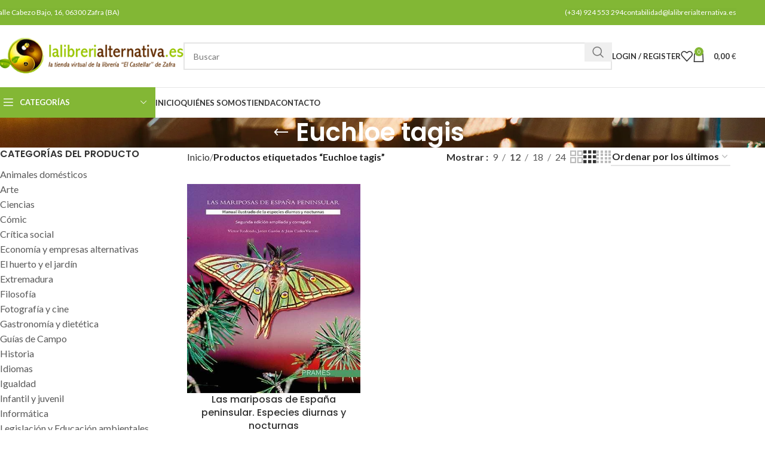

--- FILE ---
content_type: text/html; charset=UTF-8
request_url: https://lalibrerialternativa.es/etiqueta-producto/euchloe-tagis/
body_size: 41494
content:
<!DOCTYPE html>
<html lang="es-ES">
<head><meta charset="UTF-8"><script>if(navigator.userAgent.match(/MSIE|Internet Explorer/i)||navigator.userAgent.match(/Trident\/7\..*?rv:11/i)){var href=document.location.href;if(!href.match(/[?&]nowprocket/)){if(href.indexOf("?")==-1){if(href.indexOf("#")==-1){document.location.href=href+"?nowprocket=1"}else{document.location.href=href.replace("#","?nowprocket=1#")}}else{if(href.indexOf("#")==-1){document.location.href=href+"&nowprocket=1"}else{document.location.href=href.replace("#","&nowprocket=1#")}}}}</script><script>(()=>{class RocketLazyLoadScripts{constructor(){this.v="2.0.2",this.userEvents=["keydown","keyup","mousedown","mouseup","mousemove","mouseover","mouseenter","mouseout","mouseleave","touchmove","touchstart","touchend","touchcancel","wheel","click","dblclick","input","visibilitychange"],this.attributeEvents=["onblur","onclick","oncontextmenu","ondblclick","onfocus","onmousedown","onmouseenter","onmouseleave","onmousemove","onmouseout","onmouseover","onmouseup","onmousewheel","onscroll","onsubmit"]}async t(){this.i(),this.o(),/iP(ad|hone)/.test(navigator.userAgent)&&this.h(),this.u(),this.l(this),this.m(),this.k(this),this.p(this),this._(),await Promise.all([this.R(),this.L()]),this.lastBreath=Date.now(),this.S(this),this.P(),this.D(),this.O(),this.M(),await this.C(this.delayedScripts.normal),await this.C(this.delayedScripts.defer),await this.C(this.delayedScripts.async),this.T("domReady"),await this.F(),await this.j(),await this.I(),this.T("windowLoad"),await this.A(),window.dispatchEvent(new Event("rocket-allScriptsLoaded")),this.everythingLoaded=!0,this.lastTouchEnd&&await new Promise((t=>setTimeout(t,500-Date.now()+this.lastTouchEnd))),this.H(),this.T("all"),this.U(),this.W()}i(){this.CSPIssue=sessionStorage.getItem("rocketCSPIssue"),document.addEventListener("securitypolicyviolation",(t=>{this.CSPIssue||"script-src-elem"!==t.violatedDirective||"data"!==t.blockedURI||(this.CSPIssue=!0,sessionStorage.setItem("rocketCSPIssue",!0))}),{isRocket:!0})}o(){window.addEventListener("pageshow",(t=>{this.persisted=t.persisted,this.realWindowLoadedFired=!0}),{isRocket:!0}),window.addEventListener("pagehide",(()=>{this.onFirstUserAction=null}),{isRocket:!0})}h(){let t;function e(e){t=e}window.addEventListener("touchstart",e,{isRocket:!0}),window.addEventListener("touchend",(function i(o){Math.abs(o.changedTouches[0].pageX-t.changedTouches[0].pageX)<10&&Math.abs(o.changedTouches[0].pageY-t.changedTouches[0].pageY)<10&&o.timeStamp-t.timeStamp<200&&(o.target.dispatchEvent(new PointerEvent("click",{target:o.target,bubbles:!0,cancelable:!0})),event.preventDefault(),window.removeEventListener("touchstart",e,{isRocket:!0}),window.removeEventListener("touchend",i,{isRocket:!0}))}),{isRocket:!0})}q(t){this.userActionTriggered||("mousemove"!==t.type||this.firstMousemoveIgnored?"keyup"===t.type||"mouseover"===t.type||"mouseout"===t.type||(this.userActionTriggered=!0,this.onFirstUserAction&&this.onFirstUserAction()):this.firstMousemoveIgnored=!0),"click"===t.type&&t.preventDefault(),this.savedUserEvents.length>0&&(t.stopPropagation(),t.stopImmediatePropagation()),"touchstart"===this.lastEvent&&"touchend"===t.type&&(this.lastTouchEnd=Date.now()),"click"===t.type&&(this.lastTouchEnd=0),this.lastEvent=t.type,this.savedUserEvents.push(t)}u(){this.savedUserEvents=[],this.userEventHandler=this.q.bind(this),this.userEvents.forEach((t=>window.addEventListener(t,this.userEventHandler,{passive:!1,isRocket:!0})))}U(){this.userEvents.forEach((t=>window.removeEventListener(t,this.userEventHandler,{passive:!1,isRocket:!0}))),this.savedUserEvents.forEach((t=>{t.target.dispatchEvent(new window[t.constructor.name](t.type,t))}))}m(){this.eventsMutationObserver=new MutationObserver((t=>{const e="return false";for(const i of t){if("attributes"===i.type){const t=i.target.getAttribute(i.attributeName);t&&t!==e&&(i.target.setAttribute("data-rocket-"+i.attributeName,t),i.target.setAttribute(i.attributeName,e))}"childList"===i.type&&i.addedNodes.forEach((t=>{if(t.nodeType===Node.ELEMENT_NODE)for(const i of t.attributes)this.attributeEvents.includes(i.name)&&i.value&&""!==i.value&&(t.setAttribute("data-rocket-"+i.name,i.value),t.setAttribute(i.name,e))}))}})),this.eventsMutationObserver.observe(document,{subtree:!0,childList:!0,attributeFilter:this.attributeEvents})}H(){this.eventsMutationObserver.disconnect(),this.attributeEvents.forEach((t=>{document.querySelectorAll("[data-rocket-"+t+"]").forEach((e=>{e.setAttribute(t,e.getAttribute("data-rocket-"+t)),e.removeAttribute("data-rocket-"+t)}))}))}k(t){Object.defineProperty(HTMLElement.prototype,"onclick",{get(){return this.rocketonclick},set(e){this.rocketonclick=e,this.setAttribute(t.everythingLoaded?"onclick":"data-rocket-onclick","this.rocketonclick(event)")}})}S(t){function e(e,i){let o=e[i];e[i]=null,Object.defineProperty(e,i,{get:()=>o,set(s){t.everythingLoaded?o=s:e["rocket"+i]=o=s}})}e(document,"onreadystatechange"),e(window,"onload"),e(window,"onpageshow");try{Object.defineProperty(document,"readyState",{get:()=>t.rocketReadyState,set(e){t.rocketReadyState=e},configurable:!0}),document.readyState="loading"}catch(t){console.log("WPRocket DJE readyState conflict, bypassing")}}l(t){this.originalAddEventListener=EventTarget.prototype.addEventListener,this.originalRemoveEventListener=EventTarget.prototype.removeEventListener,this.savedEventListeners=[],EventTarget.prototype.addEventListener=function(e,i,o){o&&o.isRocket||!t.B(e,this)&&!t.userEvents.includes(e)||t.B(e,this)&&!t.userActionTriggered||e.startsWith("rocket-")?t.originalAddEventListener.call(this,e,i,o):t.savedEventListeners.push({target:this,remove:!1,type:e,func:i,options:o})},EventTarget.prototype.removeEventListener=function(e,i,o){o&&o.isRocket||!t.B(e,this)&&!t.userEvents.includes(e)||t.B(e,this)&&!t.userActionTriggered||e.startsWith("rocket-")?t.originalRemoveEventListener.call(this,e,i,o):t.savedEventListeners.push({target:this,remove:!0,type:e,func:i,options:o})}}T(t){"all"===t&&(EventTarget.prototype.addEventListener=this.originalAddEventListener,EventTarget.prototype.removeEventListener=this.originalRemoveEventListener),this.savedEventListeners=this.savedEventListeners.filter((e=>{let i=e.type,o=e.target||window;return"domReady"===t&&"DOMContentLoaded"!==i&&"readystatechange"!==i||("windowLoad"===t&&"load"!==i&&"readystatechange"!==i&&"pageshow"!==i||(this.B(i,o)&&(i="rocket-"+i),e.remove?o.removeEventListener(i,e.func,e.options):o.addEventListener(i,e.func,e.options),!1))}))}p(t){let e;function i(e){return t.everythingLoaded?e:e.split(" ").map((t=>"load"===t||t.startsWith("load.")?"rocket-jquery-load":t)).join(" ")}function o(o){function s(e){const s=o.fn[e];o.fn[e]=o.fn.init.prototype[e]=function(){return this[0]===window&&t.userActionTriggered&&("string"==typeof arguments[0]||arguments[0]instanceof String?arguments[0]=i(arguments[0]):"object"==typeof arguments[0]&&Object.keys(arguments[0]).forEach((t=>{const e=arguments[0][t];delete arguments[0][t],arguments[0][i(t)]=e}))),s.apply(this,arguments),this}}if(o&&o.fn&&!t.allJQueries.includes(o)){const e={DOMContentLoaded:[],"rocket-DOMContentLoaded":[]};for(const t in e)document.addEventListener(t,(()=>{e[t].forEach((t=>t()))}),{isRocket:!0});o.fn.ready=o.fn.init.prototype.ready=function(i){function s(){parseInt(o.fn.jquery)>2?setTimeout((()=>i.bind(document)(o))):i.bind(document)(o)}return t.realDomReadyFired?!t.userActionTriggered||t.fauxDomReadyFired?s():e["rocket-DOMContentLoaded"].push(s):e.DOMContentLoaded.push(s),o([])},s("on"),s("one"),s("off"),t.allJQueries.push(o)}e=o}t.allJQueries=[],o(window.jQuery),Object.defineProperty(window,"jQuery",{get:()=>e,set(t){o(t)}})}P(){const t=new Map;document.write=document.writeln=function(e){const i=document.currentScript,o=document.createRange(),s=i.parentElement;let n=t.get(i);void 0===n&&(n=i.nextSibling,t.set(i,n));const a=document.createDocumentFragment();o.setStart(a,0),a.appendChild(o.createContextualFragment(e)),s.insertBefore(a,n)}}async R(){return new Promise((t=>{this.userActionTriggered?t():this.onFirstUserAction=t}))}async L(){return new Promise((t=>{document.addEventListener("DOMContentLoaded",(()=>{this.realDomReadyFired=!0,t()}),{isRocket:!0})}))}async I(){return this.realWindowLoadedFired?Promise.resolve():new Promise((t=>{window.addEventListener("load",t,{isRocket:!0})}))}M(){this.pendingScripts=[];this.scriptsMutationObserver=new MutationObserver((t=>{for(const e of t)e.addedNodes.forEach((t=>{"SCRIPT"!==t.tagName||t.noModule||t.isWPRocket||this.pendingScripts.push({script:t,promise:new Promise((e=>{const i=()=>{const i=this.pendingScripts.findIndex((e=>e.script===t));i>=0&&this.pendingScripts.splice(i,1),e()};t.addEventListener("load",i,{isRocket:!0}),t.addEventListener("error",i,{isRocket:!0}),setTimeout(i,1e3)}))})}))})),this.scriptsMutationObserver.observe(document,{childList:!0,subtree:!0})}async j(){await this.J(),this.pendingScripts.length?(await this.pendingScripts[0].promise,await this.j()):this.scriptsMutationObserver.disconnect()}D(){this.delayedScripts={normal:[],async:[],defer:[]},document.querySelectorAll("script[type$=rocketlazyloadscript]").forEach((t=>{t.hasAttribute("data-rocket-src")?t.hasAttribute("async")&&!1!==t.async?this.delayedScripts.async.push(t):t.hasAttribute("defer")&&!1!==t.defer||"module"===t.getAttribute("data-rocket-type")?this.delayedScripts.defer.push(t):this.delayedScripts.normal.push(t):this.delayedScripts.normal.push(t)}))}async _(){await this.L();let t=[];document.querySelectorAll("script[type$=rocketlazyloadscript][data-rocket-src]").forEach((e=>{let i=e.getAttribute("data-rocket-src");if(i&&!i.startsWith("data:")){i.startsWith("//")&&(i=location.protocol+i);try{const o=new URL(i).origin;o!==location.origin&&t.push({src:o,crossOrigin:e.crossOrigin||"module"===e.getAttribute("data-rocket-type")})}catch(t){}}})),t=[...new Map(t.map((t=>[JSON.stringify(t),t]))).values()],this.N(t,"preconnect")}async $(t){if(await this.G(),!0!==t.noModule||!("noModule"in HTMLScriptElement.prototype))return new Promise((e=>{let i;function o(){(i||t).setAttribute("data-rocket-status","executed"),e()}try{if(navigator.userAgent.includes("Firefox/")||""===navigator.vendor||this.CSPIssue)i=document.createElement("script"),[...t.attributes].forEach((t=>{let e=t.nodeName;"type"!==e&&("data-rocket-type"===e&&(e="type"),"data-rocket-src"===e&&(e="src"),i.setAttribute(e,t.nodeValue))})),t.text&&(i.text=t.text),t.nonce&&(i.nonce=t.nonce),i.hasAttribute("src")?(i.addEventListener("load",o,{isRocket:!0}),i.addEventListener("error",(()=>{i.setAttribute("data-rocket-status","failed-network"),e()}),{isRocket:!0}),setTimeout((()=>{i.isConnected||e()}),1)):(i.text=t.text,o()),i.isWPRocket=!0,t.parentNode.replaceChild(i,t);else{const i=t.getAttribute("data-rocket-type"),s=t.getAttribute("data-rocket-src");i?(t.type=i,t.removeAttribute("data-rocket-type")):t.removeAttribute("type"),t.addEventListener("load",o,{isRocket:!0}),t.addEventListener("error",(i=>{this.CSPIssue&&i.target.src.startsWith("data:")?(console.log("WPRocket: CSP fallback activated"),t.removeAttribute("src"),this.$(t).then(e)):(t.setAttribute("data-rocket-status","failed-network"),e())}),{isRocket:!0}),s?(t.fetchPriority="high",t.removeAttribute("data-rocket-src"),t.src=s):t.src="data:text/javascript;base64,"+window.btoa(unescape(encodeURIComponent(t.text)))}}catch(i){t.setAttribute("data-rocket-status","failed-transform"),e()}}));t.setAttribute("data-rocket-status","skipped")}async C(t){const e=t.shift();return e?(e.isConnected&&await this.$(e),this.C(t)):Promise.resolve()}O(){this.N([...this.delayedScripts.normal,...this.delayedScripts.defer,...this.delayedScripts.async],"preload")}N(t,e){this.trash=this.trash||[];let i=!0;var o=document.createDocumentFragment();t.forEach((t=>{const s=t.getAttribute&&t.getAttribute("data-rocket-src")||t.src;if(s&&!s.startsWith("data:")){const n=document.createElement("link");n.href=s,n.rel=e,"preconnect"!==e&&(n.as="script",n.fetchPriority=i?"high":"low"),t.getAttribute&&"module"===t.getAttribute("data-rocket-type")&&(n.crossOrigin=!0),t.crossOrigin&&(n.crossOrigin=t.crossOrigin),t.integrity&&(n.integrity=t.integrity),t.nonce&&(n.nonce=t.nonce),o.appendChild(n),this.trash.push(n),i=!1}})),document.head.appendChild(o)}W(){this.trash.forEach((t=>t.remove()))}async F(){try{document.readyState="interactive"}catch(t){}this.fauxDomReadyFired=!0;try{await this.G(),document.dispatchEvent(new Event("rocket-readystatechange")),await this.G(),document.rocketonreadystatechange&&document.rocketonreadystatechange(),await this.G(),document.dispatchEvent(new Event("rocket-DOMContentLoaded")),await this.G(),window.dispatchEvent(new Event("rocket-DOMContentLoaded"))}catch(t){console.error(t)}}async A(){try{document.readyState="complete"}catch(t){}try{await this.G(),document.dispatchEvent(new Event("rocket-readystatechange")),await this.G(),document.rocketonreadystatechange&&document.rocketonreadystatechange(),await this.G(),window.dispatchEvent(new Event("rocket-load")),await this.G(),window.rocketonload&&window.rocketonload(),await this.G(),this.allJQueries.forEach((t=>t(window).trigger("rocket-jquery-load"))),await this.G();const t=new Event("rocket-pageshow");t.persisted=this.persisted,window.dispatchEvent(t),await this.G(),window.rocketonpageshow&&window.rocketonpageshow({persisted:this.persisted})}catch(t){console.error(t)}}async G(){Date.now()-this.lastBreath>45&&(await this.J(),this.lastBreath=Date.now())}async J(){return document.hidden?new Promise((t=>setTimeout(t))):new Promise((t=>requestAnimationFrame(t)))}B(t,e){return e===document&&"readystatechange"===t||(e===document&&"DOMContentLoaded"===t||(e===window&&"DOMContentLoaded"===t||(e===window&&"load"===t||e===window&&"pageshow"===t)))}static run(){(new RocketLazyLoadScripts).t()}}RocketLazyLoadScripts.run()})();</script>
	
	<link rel="profile" href="https://gmpg.org/xfn/11">
	<link rel="pingback" href="https://lalibrerialternativa.es/xmlrpc.php">
	<script type="rocketlazyloadscript" data-rocket-src="https://www.google.com/recaptcha/api.js" async defer></script>
	<meta name='robots' content='index, follow, max-image-preview:large, max-snippet:-1, max-video-preview:-1' />

	<!-- This site is optimized with the Yoast SEO plugin v26.7 - https://yoast.com/wordpress/plugins/seo/ -->
	<title>Euchloe tagis archivos - Librería La Alternativa</title><link rel="preload" data-rocket-preload as="style" href="https://fonts.googleapis.com/css?family=Lato%3A400%2C700%7CPoppins%3A400%2C600%2C500&#038;display=swap" /><link rel="stylesheet" href="https://fonts.googleapis.com/css?family=Lato%3A400%2C700%7CPoppins%3A400%2C600%2C500&#038;display=swap" media="print" onload="this.media='all'" /><noscript><link rel="stylesheet" href="https://fonts.googleapis.com/css?family=Lato%3A400%2C700%7CPoppins%3A400%2C600%2C500&#038;display=swap" /></noscript>
	<link rel="canonical" href="https://lalibrerialternativa.es/etiqueta-producto/euchloe-tagis/" />
	<meta property="og:locale" content="es_ES" />
	<meta property="og:type" content="article" />
	<meta property="og:title" content="Euchloe tagis archivos - Librería La Alternativa" />
	<meta property="og:url" content="https://lalibrerialternativa.es/etiqueta-producto/euchloe-tagis/" />
	<meta property="og:site_name" content="Librería La Alternativa" />
	<meta name="twitter:card" content="summary_large_image" />
	<script type="application/ld+json" class="yoast-schema-graph">{"@context":"https://schema.org","@graph":[{"@type":"CollectionPage","@id":"https://lalibrerialternativa.es/etiqueta-producto/euchloe-tagis/","url":"https://lalibrerialternativa.es/etiqueta-producto/euchloe-tagis/","name":"Euchloe tagis archivos - Librería La Alternativa","isPartOf":{"@id":"https://lalibrerialternativa.es/#website"},"primaryImageOfPage":{"@id":"https://lalibrerialternativa.es/etiqueta-producto/euchloe-tagis/#primaryimage"},"image":{"@id":"https://lalibrerialternativa.es/etiqueta-producto/euchloe-tagis/#primaryimage"},"thumbnailUrl":"https://lalibrerialternativa.es/wp-content/uploads/2021/07/3738-Las-mariposas-de-Espana-peninsular.-Especies-diurnas-y-nocturnas.jpg","breadcrumb":{"@id":"https://lalibrerialternativa.es/etiqueta-producto/euchloe-tagis/#breadcrumb"},"inLanguage":"es"},{"@type":"ImageObject","inLanguage":"es","@id":"https://lalibrerialternativa.es/etiqueta-producto/euchloe-tagis/#primaryimage","url":"https://lalibrerialternativa.es/wp-content/uploads/2021/07/3738-Las-mariposas-de-Espana-peninsular.-Especies-diurnas-y-nocturnas.jpg","contentUrl":"https://lalibrerialternativa.es/wp-content/uploads/2021/07/3738-Las-mariposas-de-Espana-peninsular.-Especies-diurnas-y-nocturnas.jpg","width":415,"height":600,"caption":"Las mariposas de España peninsular. Especies diurnas y nocturnas"},{"@type":"BreadcrumbList","@id":"https://lalibrerialternativa.es/etiqueta-producto/euchloe-tagis/#breadcrumb","itemListElement":[{"@type":"ListItem","position":1,"name":"Portada","item":"https://lalibrerialternativa.es/"},{"@type":"ListItem","position":2,"name":"Euchloe tagis"}]},{"@type":"WebSite","@id":"https://lalibrerialternativa.es/#website","url":"https://lalibrerialternativa.es/","name":"Librería La Alternativa","description":"","potentialAction":[{"@type":"SearchAction","target":{"@type":"EntryPoint","urlTemplate":"https://lalibrerialternativa.es/?s={search_term_string}"},"query-input":{"@type":"PropertyValueSpecification","valueRequired":true,"valueName":"search_term_string"}}],"inLanguage":"es"}]}</script>
	<!-- / Yoast SEO plugin. -->


<link rel='dns-prefetch' href='//www.googletagmanager.com' />
<link rel='dns-prefetch' href='//fonts.googleapis.com' />
<link href='https://fonts.gstatic.com' crossorigin rel='preconnect' />
<link rel="alternate" type="application/rss+xml" title="Librería La Alternativa &raquo; Feed" href="https://lalibrerialternativa.es/feed/" />
<link rel="alternate" type="application/rss+xml" title="Librería La Alternativa &raquo; Feed de los comentarios" href="https://lalibrerialternativa.es/comments/feed/" />
<link rel="alternate" type="application/rss+xml" title="Librería La Alternativa &raquo; Euchloe tagis Etiqueta Feed" href="https://lalibrerialternativa.es/etiqueta-producto/euchloe-tagis/feed/" />
<style id='wp-img-auto-sizes-contain-inline-css' type='text/css'>
img:is([sizes=auto i],[sizes^="auto," i]){contain-intrinsic-size:3000px 1500px}
/*# sourceURL=wp-img-auto-sizes-contain-inline-css */
</style>
<link rel='stylesheet' id='wp-block-library-css' href='https://lalibrerialternativa.es/wp-includes/css/dist/block-library/style.min.css?ver=6.9' type='text/css' media='all' />
<style id='classic-theme-styles-inline-css' type='text/css'>
/*! This file is auto-generated */
.wp-block-button__link{color:#fff;background-color:#32373c;border-radius:9999px;box-shadow:none;text-decoration:none;padding:calc(.667em + 2px) calc(1.333em + 2px);font-size:1.125em}.wp-block-file__button{background:#32373c;color:#fff;text-decoration:none}
/*# sourceURL=/wp-includes/css/classic-themes.min.css */
</style>
<style id='safe-svg-svg-icon-style-inline-css' type='text/css'>
.safe-svg-cover{text-align:center}.safe-svg-cover .safe-svg-inside{display:inline-block;max-width:100%}.safe-svg-cover svg{fill:currentColor;height:100%;max-height:100%;max-width:100%;width:100%}

/*# sourceURL=https://lalibrerialternativa.es/wp-content/plugins/safe-svg/dist/safe-svg-block-frontend.css */
</style>
<style id='global-styles-inline-css' type='text/css'>
:root{--wp--preset--aspect-ratio--square: 1;--wp--preset--aspect-ratio--4-3: 4/3;--wp--preset--aspect-ratio--3-4: 3/4;--wp--preset--aspect-ratio--3-2: 3/2;--wp--preset--aspect-ratio--2-3: 2/3;--wp--preset--aspect-ratio--16-9: 16/9;--wp--preset--aspect-ratio--9-16: 9/16;--wp--preset--color--black: #000000;--wp--preset--color--cyan-bluish-gray: #abb8c3;--wp--preset--color--white: #ffffff;--wp--preset--color--pale-pink: #f78da7;--wp--preset--color--vivid-red: #cf2e2e;--wp--preset--color--luminous-vivid-orange: #ff6900;--wp--preset--color--luminous-vivid-amber: #fcb900;--wp--preset--color--light-green-cyan: #7bdcb5;--wp--preset--color--vivid-green-cyan: #00d084;--wp--preset--color--pale-cyan-blue: #8ed1fc;--wp--preset--color--vivid-cyan-blue: #0693e3;--wp--preset--color--vivid-purple: #9b51e0;--wp--preset--gradient--vivid-cyan-blue-to-vivid-purple: linear-gradient(135deg,rgb(6,147,227) 0%,rgb(155,81,224) 100%);--wp--preset--gradient--light-green-cyan-to-vivid-green-cyan: linear-gradient(135deg,rgb(122,220,180) 0%,rgb(0,208,130) 100%);--wp--preset--gradient--luminous-vivid-amber-to-luminous-vivid-orange: linear-gradient(135deg,rgb(252,185,0) 0%,rgb(255,105,0) 100%);--wp--preset--gradient--luminous-vivid-orange-to-vivid-red: linear-gradient(135deg,rgb(255,105,0) 0%,rgb(207,46,46) 100%);--wp--preset--gradient--very-light-gray-to-cyan-bluish-gray: linear-gradient(135deg,rgb(238,238,238) 0%,rgb(169,184,195) 100%);--wp--preset--gradient--cool-to-warm-spectrum: linear-gradient(135deg,rgb(74,234,220) 0%,rgb(151,120,209) 20%,rgb(207,42,186) 40%,rgb(238,44,130) 60%,rgb(251,105,98) 80%,rgb(254,248,76) 100%);--wp--preset--gradient--blush-light-purple: linear-gradient(135deg,rgb(255,206,236) 0%,rgb(152,150,240) 100%);--wp--preset--gradient--blush-bordeaux: linear-gradient(135deg,rgb(254,205,165) 0%,rgb(254,45,45) 50%,rgb(107,0,62) 100%);--wp--preset--gradient--luminous-dusk: linear-gradient(135deg,rgb(255,203,112) 0%,rgb(199,81,192) 50%,rgb(65,88,208) 100%);--wp--preset--gradient--pale-ocean: linear-gradient(135deg,rgb(255,245,203) 0%,rgb(182,227,212) 50%,rgb(51,167,181) 100%);--wp--preset--gradient--electric-grass: linear-gradient(135deg,rgb(202,248,128) 0%,rgb(113,206,126) 100%);--wp--preset--gradient--midnight: linear-gradient(135deg,rgb(2,3,129) 0%,rgb(40,116,252) 100%);--wp--preset--font-size--small: 13px;--wp--preset--font-size--medium: 20px;--wp--preset--font-size--large: 36px;--wp--preset--font-size--x-large: 42px;--wp--preset--spacing--20: 0.44rem;--wp--preset--spacing--30: 0.67rem;--wp--preset--spacing--40: 1rem;--wp--preset--spacing--50: 1.5rem;--wp--preset--spacing--60: 2.25rem;--wp--preset--spacing--70: 3.38rem;--wp--preset--spacing--80: 5.06rem;--wp--preset--shadow--natural: 6px 6px 9px rgba(0, 0, 0, 0.2);--wp--preset--shadow--deep: 12px 12px 50px rgba(0, 0, 0, 0.4);--wp--preset--shadow--sharp: 6px 6px 0px rgba(0, 0, 0, 0.2);--wp--preset--shadow--outlined: 6px 6px 0px -3px rgb(255, 255, 255), 6px 6px rgb(0, 0, 0);--wp--preset--shadow--crisp: 6px 6px 0px rgb(0, 0, 0);}:where(.is-layout-flex){gap: 0.5em;}:where(.is-layout-grid){gap: 0.5em;}body .is-layout-flex{display: flex;}.is-layout-flex{flex-wrap: wrap;align-items: center;}.is-layout-flex > :is(*, div){margin: 0;}body .is-layout-grid{display: grid;}.is-layout-grid > :is(*, div){margin: 0;}:where(.wp-block-columns.is-layout-flex){gap: 2em;}:where(.wp-block-columns.is-layout-grid){gap: 2em;}:where(.wp-block-post-template.is-layout-flex){gap: 1.25em;}:where(.wp-block-post-template.is-layout-grid){gap: 1.25em;}.has-black-color{color: var(--wp--preset--color--black) !important;}.has-cyan-bluish-gray-color{color: var(--wp--preset--color--cyan-bluish-gray) !important;}.has-white-color{color: var(--wp--preset--color--white) !important;}.has-pale-pink-color{color: var(--wp--preset--color--pale-pink) !important;}.has-vivid-red-color{color: var(--wp--preset--color--vivid-red) !important;}.has-luminous-vivid-orange-color{color: var(--wp--preset--color--luminous-vivid-orange) !important;}.has-luminous-vivid-amber-color{color: var(--wp--preset--color--luminous-vivid-amber) !important;}.has-light-green-cyan-color{color: var(--wp--preset--color--light-green-cyan) !important;}.has-vivid-green-cyan-color{color: var(--wp--preset--color--vivid-green-cyan) !important;}.has-pale-cyan-blue-color{color: var(--wp--preset--color--pale-cyan-blue) !important;}.has-vivid-cyan-blue-color{color: var(--wp--preset--color--vivid-cyan-blue) !important;}.has-vivid-purple-color{color: var(--wp--preset--color--vivid-purple) !important;}.has-black-background-color{background-color: var(--wp--preset--color--black) !important;}.has-cyan-bluish-gray-background-color{background-color: var(--wp--preset--color--cyan-bluish-gray) !important;}.has-white-background-color{background-color: var(--wp--preset--color--white) !important;}.has-pale-pink-background-color{background-color: var(--wp--preset--color--pale-pink) !important;}.has-vivid-red-background-color{background-color: var(--wp--preset--color--vivid-red) !important;}.has-luminous-vivid-orange-background-color{background-color: var(--wp--preset--color--luminous-vivid-orange) !important;}.has-luminous-vivid-amber-background-color{background-color: var(--wp--preset--color--luminous-vivid-amber) !important;}.has-light-green-cyan-background-color{background-color: var(--wp--preset--color--light-green-cyan) !important;}.has-vivid-green-cyan-background-color{background-color: var(--wp--preset--color--vivid-green-cyan) !important;}.has-pale-cyan-blue-background-color{background-color: var(--wp--preset--color--pale-cyan-blue) !important;}.has-vivid-cyan-blue-background-color{background-color: var(--wp--preset--color--vivid-cyan-blue) !important;}.has-vivid-purple-background-color{background-color: var(--wp--preset--color--vivid-purple) !important;}.has-black-border-color{border-color: var(--wp--preset--color--black) !important;}.has-cyan-bluish-gray-border-color{border-color: var(--wp--preset--color--cyan-bluish-gray) !important;}.has-white-border-color{border-color: var(--wp--preset--color--white) !important;}.has-pale-pink-border-color{border-color: var(--wp--preset--color--pale-pink) !important;}.has-vivid-red-border-color{border-color: var(--wp--preset--color--vivid-red) !important;}.has-luminous-vivid-orange-border-color{border-color: var(--wp--preset--color--luminous-vivid-orange) !important;}.has-luminous-vivid-amber-border-color{border-color: var(--wp--preset--color--luminous-vivid-amber) !important;}.has-light-green-cyan-border-color{border-color: var(--wp--preset--color--light-green-cyan) !important;}.has-vivid-green-cyan-border-color{border-color: var(--wp--preset--color--vivid-green-cyan) !important;}.has-pale-cyan-blue-border-color{border-color: var(--wp--preset--color--pale-cyan-blue) !important;}.has-vivid-cyan-blue-border-color{border-color: var(--wp--preset--color--vivid-cyan-blue) !important;}.has-vivid-purple-border-color{border-color: var(--wp--preset--color--vivid-purple) !important;}.has-vivid-cyan-blue-to-vivid-purple-gradient-background{background: var(--wp--preset--gradient--vivid-cyan-blue-to-vivid-purple) !important;}.has-light-green-cyan-to-vivid-green-cyan-gradient-background{background: var(--wp--preset--gradient--light-green-cyan-to-vivid-green-cyan) !important;}.has-luminous-vivid-amber-to-luminous-vivid-orange-gradient-background{background: var(--wp--preset--gradient--luminous-vivid-amber-to-luminous-vivid-orange) !important;}.has-luminous-vivid-orange-to-vivid-red-gradient-background{background: var(--wp--preset--gradient--luminous-vivid-orange-to-vivid-red) !important;}.has-very-light-gray-to-cyan-bluish-gray-gradient-background{background: var(--wp--preset--gradient--very-light-gray-to-cyan-bluish-gray) !important;}.has-cool-to-warm-spectrum-gradient-background{background: var(--wp--preset--gradient--cool-to-warm-spectrum) !important;}.has-blush-light-purple-gradient-background{background: var(--wp--preset--gradient--blush-light-purple) !important;}.has-blush-bordeaux-gradient-background{background: var(--wp--preset--gradient--blush-bordeaux) !important;}.has-luminous-dusk-gradient-background{background: var(--wp--preset--gradient--luminous-dusk) !important;}.has-pale-ocean-gradient-background{background: var(--wp--preset--gradient--pale-ocean) !important;}.has-electric-grass-gradient-background{background: var(--wp--preset--gradient--electric-grass) !important;}.has-midnight-gradient-background{background: var(--wp--preset--gradient--midnight) !important;}.has-small-font-size{font-size: var(--wp--preset--font-size--small) !important;}.has-medium-font-size{font-size: var(--wp--preset--font-size--medium) !important;}.has-large-font-size{font-size: var(--wp--preset--font-size--large) !important;}.has-x-large-font-size{font-size: var(--wp--preset--font-size--x-large) !important;}
:where(.wp-block-post-template.is-layout-flex){gap: 1.25em;}:where(.wp-block-post-template.is-layout-grid){gap: 1.25em;}
:where(.wp-block-term-template.is-layout-flex){gap: 1.25em;}:where(.wp-block-term-template.is-layout-grid){gap: 1.25em;}
:where(.wp-block-columns.is-layout-flex){gap: 2em;}:where(.wp-block-columns.is-layout-grid){gap: 2em;}
:root :where(.wp-block-pullquote){font-size: 1.5em;line-height: 1.6;}
/*# sourceURL=global-styles-inline-css */
</style>
<style id='woocommerce-inline-inline-css' type='text/css'>
.woocommerce form .form-row .required { visibility: visible; }
/*# sourceURL=woocommerce-inline-inline-css */
</style>
<link data-minify="1" rel='stylesheet' id='trp-language-switcher-style-css' href='https://lalibrerialternativa.es/wp-content/cache/min/1/wp-content/plugins/translatepress-multilingual/assets/css/trp-language-switcher.css?ver=1768239197' type='text/css' media='all' />
<link rel='stylesheet' id='elementor-frontend-css' href='https://lalibrerialternativa.es/wp-content/plugins/elementor/assets/css/frontend.min.css?ver=3.34.1' type='text/css' media='all' />
<link data-minify="1" rel='stylesheet' id='elementor-post-6-css' href='https://lalibrerialternativa.es/wp-content/cache/min/1/wp-content/uploads/elementor/css/post-6.css?ver=1768239197' type='text/css' media='all' />
<link rel='stylesheet' id='woodmart-style-css' href='https://lalibrerialternativa.es/wp-content/themes/woodmart/css/parts/base.min.css?ver=8.0.6' type='text/css' media='all' />
<link rel='stylesheet' id='wd-helpers-wpb-elem-css' href='https://lalibrerialternativa.es/wp-content/themes/woodmart/css/parts/helpers-wpb-elem.min.css?ver=8.0.6' type='text/css' media='all' />
<link rel='stylesheet' id='wd-widget-recent-post-comments-css' href='https://lalibrerialternativa.es/wp-content/themes/woodmart/css/parts/widget-recent-post-comments.min.css?ver=8.0.6' type='text/css' media='all' />
<link rel='stylesheet' id='wd-widget-wd-recent-posts-css' href='https://lalibrerialternativa.es/wp-content/themes/woodmart/css/parts/widget-wd-recent-posts.min.css?ver=8.0.6' type='text/css' media='all' />
<link rel='stylesheet' id='wd-widget-nav-css' href='https://lalibrerialternativa.es/wp-content/themes/woodmart/css/parts/widget-nav.min.css?ver=8.0.6' type='text/css' media='all' />
<link rel='stylesheet' id='wd-widget-wd-layered-nav-css' href='https://lalibrerialternativa.es/wp-content/themes/woodmart/css/parts/woo-widget-wd-layered-nav.min.css?ver=8.0.6' type='text/css' media='all' />
<link rel='stylesheet' id='wd-woo-mod-swatches-base-css' href='https://lalibrerialternativa.es/wp-content/themes/woodmart/css/parts/woo-mod-swatches-base.min.css?ver=8.0.6' type='text/css' media='all' />
<link rel='stylesheet' id='wd-woo-mod-swatches-filter-css' href='https://lalibrerialternativa.es/wp-content/themes/woodmart/css/parts/woo-mod-swatches-filter.min.css?ver=8.0.6' type='text/css' media='all' />
<link rel='stylesheet' id='wd-widget-product-cat-css' href='https://lalibrerialternativa.es/wp-content/themes/woodmart/css/parts/woo-widget-product-cat.min.css?ver=8.0.6' type='text/css' media='all' />
<link rel='stylesheet' id='wd-widget-product-list-css' href='https://lalibrerialternativa.es/wp-content/themes/woodmart/css/parts/woo-widget-product-list.min.css?ver=8.0.6' type='text/css' media='all' />
<link rel='stylesheet' id='wd-wpcf7-css' href='https://lalibrerialternativa.es/wp-content/themes/woodmart/css/parts/int-wpcf7.min.css?ver=8.0.6' type='text/css' media='all' />
<link rel='stylesheet' id='wd-revolution-slider-css' href='https://lalibrerialternativa.es/wp-content/themes/woodmart/css/parts/int-rev-slider.min.css?ver=8.0.6' type='text/css' media='all' />
<link rel='stylesheet' id='wd-elementor-base-css' href='https://lalibrerialternativa.es/wp-content/themes/woodmart/css/parts/int-elem-base.min.css?ver=8.0.6' type='text/css' media='all' />
<link rel='stylesheet' id='wd-elementor-pro-base-css' href='https://lalibrerialternativa.es/wp-content/themes/woodmart/css/parts/int-elementor-pro.min.css?ver=8.0.6' type='text/css' media='all' />
<link rel='stylesheet' id='wd-woocommerce-base-css' href='https://lalibrerialternativa.es/wp-content/themes/woodmart/css/parts/woocommerce-base.min.css?ver=8.0.6' type='text/css' media='all' />
<link rel='stylesheet' id='wd-mod-star-rating-css' href='https://lalibrerialternativa.es/wp-content/themes/woodmart/css/parts/mod-star-rating.min.css?ver=8.0.6' type='text/css' media='all' />
<link rel='stylesheet' id='wd-woo-el-track-order-css' href='https://lalibrerialternativa.es/wp-content/themes/woodmart/css/parts/woo-el-track-order.min.css?ver=8.0.6' type='text/css' media='all' />
<link rel='stylesheet' id='wd-woocommerce-block-notices-css' href='https://lalibrerialternativa.es/wp-content/themes/woodmart/css/parts/woo-mod-block-notices.min.css?ver=8.0.6' type='text/css' media='all' />
<link rel='stylesheet' id='wd-widget-active-filters-css' href='https://lalibrerialternativa.es/wp-content/themes/woodmart/css/parts/woo-widget-active-filters.min.css?ver=8.0.6' type='text/css' media='all' />
<link rel='stylesheet' id='wd-woo-shop-predefined-css' href='https://lalibrerialternativa.es/wp-content/themes/woodmart/css/parts/woo-shop-predefined.min.css?ver=8.0.6' type='text/css' media='all' />
<link rel='stylesheet' id='wd-shop-title-categories-css' href='https://lalibrerialternativa.es/wp-content/themes/woodmart/css/parts/woo-categories-loop-nav.min.css?ver=8.0.6' type='text/css' media='all' />
<link rel='stylesheet' id='wd-woo-categories-loop-nav-mobile-accordion-css' href='https://lalibrerialternativa.es/wp-content/themes/woodmart/css/parts/woo-categories-loop-nav-mobile-accordion.min.css?ver=8.0.6' type='text/css' media='all' />
<link rel='stylesheet' id='wd-woo-shop-el-products-per-page-css' href='https://lalibrerialternativa.es/wp-content/themes/woodmart/css/parts/woo-shop-el-products-per-page.min.css?ver=8.0.6' type='text/css' media='all' />
<link rel='stylesheet' id='wd-woo-shop-page-title-css' href='https://lalibrerialternativa.es/wp-content/themes/woodmart/css/parts/woo-shop-page-title.min.css?ver=8.0.6' type='text/css' media='all' />
<link rel='stylesheet' id='wd-woo-mod-shop-loop-head-css' href='https://lalibrerialternativa.es/wp-content/themes/woodmart/css/parts/woo-mod-shop-loop-head.min.css?ver=8.0.6' type='text/css' media='all' />
<link rel='stylesheet' id='wd-woo-shop-el-order-by-css' href='https://lalibrerialternativa.es/wp-content/themes/woodmart/css/parts/woo-shop-el-order-by.min.css?ver=8.0.6' type='text/css' media='all' />
<link rel='stylesheet' id='wd-woo-shop-el-products-view-css' href='https://lalibrerialternativa.es/wp-content/themes/woodmart/css/parts/woo-shop-el-products-view.min.css?ver=8.0.6' type='text/css' media='all' />
<link rel='stylesheet' id='wd-wp-blocks-css' href='https://lalibrerialternativa.es/wp-content/themes/woodmart/css/parts/wp-blocks.min.css?ver=8.0.6' type='text/css' media='all' />
<link rel='stylesheet' id='child-style-css' href='https://lalibrerialternativa.es/wp-content/themes/woodmart-child/style.css?ver=8.0.6' type='text/css' media='all' />
<link rel='stylesheet' id='wd-header-base-css' href='https://lalibrerialternativa.es/wp-content/themes/woodmart/css/parts/header-base.min.css?ver=8.0.6' type='text/css' media='all' />
<link rel='stylesheet' id='wd-mod-tools-css' href='https://lalibrerialternativa.es/wp-content/themes/woodmart/css/parts/mod-tools.min.css?ver=8.0.6' type='text/css' media='all' />
<link rel='stylesheet' id='wd-header-elements-base-css' href='https://lalibrerialternativa.es/wp-content/themes/woodmart/css/parts/header-el-base.min.css?ver=8.0.6' type='text/css' media='all' />
<link rel='stylesheet' id='wd-social-icons-css' href='https://lalibrerialternativa.es/wp-content/themes/woodmart/css/parts/el-social-icons.min.css?ver=8.0.6' type='text/css' media='all' />
<link rel='stylesheet' id='wd-header-search-css' href='https://lalibrerialternativa.es/wp-content/themes/woodmart/css/parts/header-el-search.min.css?ver=8.0.6' type='text/css' media='all' />
<link rel='stylesheet' id='wd-header-search-form-css' href='https://lalibrerialternativa.es/wp-content/themes/woodmart/css/parts/header-el-search-form.min.css?ver=8.0.6' type='text/css' media='all' />
<link rel='stylesheet' id='wd-wd-search-results-css' href='https://lalibrerialternativa.es/wp-content/themes/woodmart/css/parts/wd-search-results.min.css?ver=8.0.6' type='text/css' media='all' />
<link rel='stylesheet' id='wd-wd-search-form-css' href='https://lalibrerialternativa.es/wp-content/themes/woodmart/css/parts/wd-search-form.min.css?ver=8.0.6' type='text/css' media='all' />
<link rel='stylesheet' id='wd-header-my-account-dropdown-css' href='https://lalibrerialternativa.es/wp-content/themes/woodmart/css/parts/header-el-my-account-dropdown.min.css?ver=8.0.6' type='text/css' media='all' />
<link rel='stylesheet' id='wd-woo-mod-login-form-css' href='https://lalibrerialternativa.es/wp-content/themes/woodmart/css/parts/woo-mod-login-form.min.css?ver=8.0.6' type='text/css' media='all' />
<link rel='stylesheet' id='wd-header-my-account-css' href='https://lalibrerialternativa.es/wp-content/themes/woodmart/css/parts/header-el-my-account.min.css?ver=8.0.6' type='text/css' media='all' />
<link rel='stylesheet' id='wd-header-cart-side-css' href='https://lalibrerialternativa.es/wp-content/themes/woodmart/css/parts/header-el-cart-side.min.css?ver=8.0.6' type='text/css' media='all' />
<link rel='stylesheet' id='wd-header-cart-css' href='https://lalibrerialternativa.es/wp-content/themes/woodmart/css/parts/header-el-cart.min.css?ver=8.0.6' type='text/css' media='all' />
<link rel='stylesheet' id='wd-widget-shopping-cart-css' href='https://lalibrerialternativa.es/wp-content/themes/woodmart/css/parts/woo-widget-shopping-cart.min.css?ver=8.0.6' type='text/css' media='all' />
<link rel='stylesheet' id='wd-header-mobile-nav-dropdown-css' href='https://lalibrerialternativa.es/wp-content/themes/woodmart/css/parts/header-el-mobile-nav-dropdown.min.css?ver=8.0.6' type='text/css' media='all' />
<link rel='stylesheet' id='wd-header-categories-nav-css' href='https://lalibrerialternativa.es/wp-content/themes/woodmart/css/parts/header-el-category-nav.min.css?ver=8.0.6' type='text/css' media='all' />
<link rel='stylesheet' id='wd-mod-nav-vertical-css' href='https://lalibrerialternativa.es/wp-content/themes/woodmart/css/parts/mod-nav-vertical.min.css?ver=8.0.6' type='text/css' media='all' />
<link rel='stylesheet' id='wd-mod-nav-vertical-design-default-css' href='https://lalibrerialternativa.es/wp-content/themes/woodmart/css/parts/mod-nav-vertical-design-default.min.css?ver=8.0.6' type='text/css' media='all' />
<link rel='stylesheet' id='wd-page-title-css' href='https://lalibrerialternativa.es/wp-content/themes/woodmart/css/parts/page-title.min.css?ver=8.0.6' type='text/css' media='all' />
<link rel='stylesheet' id='wd-off-canvas-sidebar-css' href='https://lalibrerialternativa.es/wp-content/themes/woodmart/css/parts/opt-off-canvas-sidebar.min.css?ver=8.0.6' type='text/css' media='all' />
<link rel='stylesheet' id='wd-shop-filter-area-css' href='https://lalibrerialternativa.es/wp-content/themes/woodmart/css/parts/woo-shop-el-filters-area.min.css?ver=8.0.6' type='text/css' media='all' />
<link rel='stylesheet' id='wd-product-loop-css' href='https://lalibrerialternativa.es/wp-content/themes/woodmart/css/parts/woo-product-loop.min.css?ver=8.0.6' type='text/css' media='all' />
<link rel='stylesheet' id='wd-product-loop-icons-css' href='https://lalibrerialternativa.es/wp-content/themes/woodmart/css/parts/woo-product-loop-icons.min.css?ver=8.0.6' type='text/css' media='all' />
<link rel='stylesheet' id='wd-categories-loop-default-css' href='https://lalibrerialternativa.es/wp-content/themes/woodmart/css/parts/woo-categories-loop-default-old.min.css?ver=8.0.6' type='text/css' media='all' />
<link rel='stylesheet' id='wd-woo-categories-loop-css' href='https://lalibrerialternativa.es/wp-content/themes/woodmart/css/parts/woo-categories-loop.min.css?ver=8.0.6' type='text/css' media='all' />
<link rel='stylesheet' id='wd-categories-loop-css' href='https://lalibrerialternativa.es/wp-content/themes/woodmart/css/parts/woo-categories-loop-old.min.css?ver=8.0.6' type='text/css' media='all' />
<link rel='stylesheet' id='wd-sticky-loader-css' href='https://lalibrerialternativa.es/wp-content/themes/woodmart/css/parts/mod-sticky-loader.min.css?ver=8.0.6' type='text/css' media='all' />
<link rel='stylesheet' id='wd-woo-mod-product-labels-css' href='https://lalibrerialternativa.es/wp-content/themes/woodmart/css/parts/woo-mod-product-labels.min.css?ver=8.0.6' type='text/css' media='all' />
<link rel='stylesheet' id='wd-woo-mod-product-labels-round-css' href='https://lalibrerialternativa.es/wp-content/themes/woodmart/css/parts/woo-mod-product-labels-round.min.css?ver=8.0.6' type='text/css' media='all' />
<link rel='stylesheet' id='wd-mfp-popup-css' href='https://lalibrerialternativa.es/wp-content/themes/woodmart/css/parts/lib-magnific-popup.min.css?ver=8.0.6' type='text/css' media='all' />
<link rel='stylesheet' id='wd-widget-collapse-css' href='https://lalibrerialternativa.es/wp-content/themes/woodmart/css/parts/opt-widget-collapse.min.css?ver=8.0.6' type='text/css' media='all' />
<link rel='stylesheet' id='wd-footer-base-css' href='https://lalibrerialternativa.es/wp-content/themes/woodmart/css/parts/footer-base.min.css?ver=8.0.6' type='text/css' media='all' />
<link rel='stylesheet' id='wd-list-css' href='https://lalibrerialternativa.es/wp-content/themes/woodmart/css/parts/el-list.min.css?ver=8.0.6' type='text/css' media='all' />
<link rel='stylesheet' id='wd-el-list-css' href='https://lalibrerialternativa.es/wp-content/themes/woodmart/css/parts/el-list-wpb-elem.min.css?ver=8.0.6' type='text/css' media='all' />
<link rel='stylesheet' id='wd-scroll-top-css' href='https://lalibrerialternativa.es/wp-content/themes/woodmart/css/parts/opt-scrolltotop.min.css?ver=8.0.6' type='text/css' media='all' />
<link rel='stylesheet' id='wd-cookies-popup-css' href='https://lalibrerialternativa.es/wp-content/themes/woodmart/css/parts/opt-cookies.min.css?ver=8.0.6' type='text/css' media='all' />
<link rel='stylesheet' id='wd-bottom-toolbar-css' href='https://lalibrerialternativa.es/wp-content/themes/woodmart/css/parts/opt-bottom-toolbar.min.css?ver=8.0.6' type='text/css' media='all' />
<link rel='stylesheet' id='wd-shop-off-canvas-sidebar-css' href='https://lalibrerialternativa.es/wp-content/themes/woodmart/css/parts/opt-shop-off-canvas-sidebar.min.css?ver=8.0.6' type='text/css' media='all' />
<link rel='stylesheet' id='wd-mod-sticky-sidebar-opener-css' href='https://lalibrerialternativa.es/wp-content/themes/woodmart/css/parts/mod-sticky-sidebar-opener.min.css?ver=8.0.6' type='text/css' media='all' />

<link data-minify="1" rel='stylesheet' id='elementor-gf-local-roboto-css' href='https://lalibrerialternativa.es/wp-content/cache/min/1/wp-content/uploads/elementor/google-fonts/css/roboto.css?ver=1768239198' type='text/css' media='all' />
<link data-minify="1" rel='stylesheet' id='elementor-gf-local-robotoslab-css' href='https://lalibrerialternativa.es/wp-content/cache/min/1/wp-content/uploads/elementor/google-fonts/css/robotoslab.css?ver=1768239198' type='text/css' media='all' />
<script type="rocketlazyloadscript" data-rocket-type="text/javascript" data-rocket-src="https://lalibrerialternativa.es/wp-includes/js/jquery/jquery.min.js?ver=3.7.1" id="jquery-core-js"></script>
<script type="rocketlazyloadscript" data-rocket-type="text/javascript" data-rocket-src="https://lalibrerialternativa.es/wp-includes/js/jquery/jquery-migrate.min.js?ver=3.4.1" id="jquery-migrate-js"></script>
<script type="rocketlazyloadscript" data-rocket-type="text/javascript" data-rocket-src="https://lalibrerialternativa.es/wp-content/plugins/woocommerce/assets/js/jquery-blockui/jquery.blockUI.min.js?ver=2.7.0-wc.10.4.3" id="wc-jquery-blockui-js" defer="defer" data-wp-strategy="defer"></script>
<script type="text/javascript" id="wc-add-to-cart-js-extra">
/* <![CDATA[ */
var wc_add_to_cart_params = {"ajax_url":"/wp-admin/admin-ajax.php","wc_ajax_url":"/?wc-ajax=%%endpoint%%","i18n_view_cart":"Ver carrito","cart_url":"https://lalibrerialternativa.es/carrito/","is_cart":"","cart_redirect_after_add":"no"};
//# sourceURL=wc-add-to-cart-js-extra
/* ]]> */
</script>
<script type="rocketlazyloadscript" data-rocket-type="text/javascript" data-rocket-src="https://lalibrerialternativa.es/wp-content/plugins/woocommerce/assets/js/frontend/add-to-cart.min.js?ver=10.4.3" id="wc-add-to-cart-js" defer="defer" data-wp-strategy="defer"></script>
<script type="rocketlazyloadscript" data-rocket-type="text/javascript" data-rocket-src="https://lalibrerialternativa.es/wp-content/plugins/woocommerce/assets/js/js-cookie/js.cookie.min.js?ver=2.1.4-wc.10.4.3" id="wc-js-cookie-js" defer="defer" data-wp-strategy="defer"></script>
<script type="text/javascript" id="woocommerce-js-extra">
/* <![CDATA[ */
var woocommerce_params = {"ajax_url":"/wp-admin/admin-ajax.php","wc_ajax_url":"/?wc-ajax=%%endpoint%%","i18n_password_show":"Mostrar contrase\u00f1a","i18n_password_hide":"Ocultar contrase\u00f1a"};
//# sourceURL=woocommerce-js-extra
/* ]]> */
</script>
<script type="rocketlazyloadscript" data-rocket-type="text/javascript" data-rocket-src="https://lalibrerialternativa.es/wp-content/plugins/woocommerce/assets/js/frontend/woocommerce.min.js?ver=10.4.3" id="woocommerce-js" defer="defer" data-wp-strategy="defer"></script>
<script type="rocketlazyloadscript" data-minify="1" data-rocket-type="text/javascript" data-rocket-src="https://lalibrerialternativa.es/wp-content/cache/min/1/wp-content/plugins/translatepress-multilingual/assets/js/trp-frontend-compatibility.js?ver=1730188340" id="trp-frontend-compatibility-js"></script>

<!-- Fragmento de código de la etiqueta de Google (gtag.js) añadida por Site Kit -->
<!-- Fragmento de código de Google Analytics añadido por Site Kit -->
<script type="rocketlazyloadscript" data-rocket-type="text/javascript" data-rocket-src="https://www.googletagmanager.com/gtag/js?id=GT-57ZR8WB" id="google_gtagjs-js" async></script>
<script type="rocketlazyloadscript" data-rocket-type="text/javascript" id="google_gtagjs-js-after">
/* <![CDATA[ */
window.dataLayer = window.dataLayer || [];function gtag(){dataLayer.push(arguments);}
gtag("set","linker",{"domains":["lalibrerialternativa.es"]});
gtag("js", new Date());
gtag("set", "developer_id.dZTNiMT", true);
gtag("config", "GT-57ZR8WB");
//# sourceURL=google_gtagjs-js-after
/* ]]> */
</script>
<script type="rocketlazyloadscript" data-rocket-type="text/javascript" data-rocket-src="https://lalibrerialternativa.es/wp-content/themes/woodmart/js/libs/device.min.js?ver=8.0.6" id="wd-device-library-js"></script>
<script type="rocketlazyloadscript" data-rocket-type="text/javascript" data-rocket-src="https://lalibrerialternativa.es/wp-content/themes/woodmart/js/scripts/global/scrollBar.min.js?ver=8.0.6" id="wd-scrollbar-js"></script>
<link rel="https://api.w.org/" href="https://lalibrerialternativa.es/wp-json/" /><link rel="alternate" title="JSON" type="application/json" href="https://lalibrerialternativa.es/wp-json/wp/v2/product_tag/8101" /><link rel="EditURI" type="application/rsd+xml" title="RSD" href="https://lalibrerialternativa.es/xmlrpc.php?rsd" />
<meta name="generator" content="WordPress 6.9" />
<meta name="generator" content="WooCommerce 10.4.3" />
<meta name="generator" content="Site Kit by Google 1.168.0" /><link rel="alternate" hreflang="es-ES" href="https://lalibrerialternativa.es/etiqueta-producto/euchloe-tagis/"/>
<link rel="alternate" hreflang="es" href="https://lalibrerialternativa.es/etiqueta-producto/euchloe-tagis/"/>
					<meta name="viewport" content="width=device-width, initial-scale=1.0, maximum-scale=1.0, user-scalable=no">
										<noscript><style>.woocommerce-product-gallery{ opacity: 1 !important; }</style></noscript>
	<meta name="generator" content="Elementor 3.34.1; features: e_font_icon_svg, additional_custom_breakpoints; settings: css_print_method-external, google_font-enabled, font_display-swap">
<style type="text/css">.recentcomments a{display:inline !important;padding:0 !important;margin:0 !important;}</style>			<style>
				.e-con.e-parent:nth-of-type(n+4):not(.e-lazyloaded):not(.e-no-lazyload),
				.e-con.e-parent:nth-of-type(n+4):not(.e-lazyloaded):not(.e-no-lazyload) * {
					background-image: none !important;
				}
				@media screen and (max-height: 1024px) {
					.e-con.e-parent:nth-of-type(n+3):not(.e-lazyloaded):not(.e-no-lazyload),
					.e-con.e-parent:nth-of-type(n+3):not(.e-lazyloaded):not(.e-no-lazyload) * {
						background-image: none !important;
					}
				}
				@media screen and (max-height: 640px) {
					.e-con.e-parent:nth-of-type(n+2):not(.e-lazyloaded):not(.e-no-lazyload),
					.e-con.e-parent:nth-of-type(n+2):not(.e-lazyloaded):not(.e-no-lazyload) * {
						background-image: none !important;
					}
				}
			</style>
			<meta name="generator" content="Powered by Slider Revolution 6.6.18 - responsive, Mobile-Friendly Slider Plugin for WordPress with comfortable drag and drop interface." />
<link rel="icon" href="https://lalibrerialternativa.es/wp-content/uploads/2023/10/cropped-flaticon-2-32x32.png" sizes="32x32" />
<link rel="icon" href="https://lalibrerialternativa.es/wp-content/uploads/2023/10/cropped-flaticon-2-192x192.png" sizes="192x192" />
<link rel="apple-touch-icon" href="https://lalibrerialternativa.es/wp-content/uploads/2023/10/cropped-flaticon-2-180x180.png" />
<meta name="msapplication-TileImage" content="https://lalibrerialternativa.es/wp-content/uploads/2023/10/cropped-flaticon-2-270x270.png" />
<script type="rocketlazyloadscript">function setREVStartSize(e){
			//window.requestAnimationFrame(function() {
				window.RSIW = window.RSIW===undefined ? window.innerWidth : window.RSIW;
				window.RSIH = window.RSIH===undefined ? window.innerHeight : window.RSIH;
				try {
					var pw = document.getElementById(e.c).parentNode.offsetWidth,
						newh;
					pw = pw===0 || isNaN(pw) || (e.l=="fullwidth" || e.layout=="fullwidth") ? window.RSIW : pw;
					e.tabw = e.tabw===undefined ? 0 : parseInt(e.tabw);
					e.thumbw = e.thumbw===undefined ? 0 : parseInt(e.thumbw);
					e.tabh = e.tabh===undefined ? 0 : parseInt(e.tabh);
					e.thumbh = e.thumbh===undefined ? 0 : parseInt(e.thumbh);
					e.tabhide = e.tabhide===undefined ? 0 : parseInt(e.tabhide);
					e.thumbhide = e.thumbhide===undefined ? 0 : parseInt(e.thumbhide);
					e.mh = e.mh===undefined || e.mh=="" || e.mh==="auto" ? 0 : parseInt(e.mh,0);
					if(e.layout==="fullscreen" || e.l==="fullscreen")
						newh = Math.max(e.mh,window.RSIH);
					else{
						e.gw = Array.isArray(e.gw) ? e.gw : [e.gw];
						for (var i in e.rl) if (e.gw[i]===undefined || e.gw[i]===0) e.gw[i] = e.gw[i-1];
						e.gh = e.el===undefined || e.el==="" || (Array.isArray(e.el) && e.el.length==0)? e.gh : e.el;
						e.gh = Array.isArray(e.gh) ? e.gh : [e.gh];
						for (var i in e.rl) if (e.gh[i]===undefined || e.gh[i]===0) e.gh[i] = e.gh[i-1];
											
						var nl = new Array(e.rl.length),
							ix = 0,
							sl;
						e.tabw = e.tabhide>=pw ? 0 : e.tabw;
						e.thumbw = e.thumbhide>=pw ? 0 : e.thumbw;
						e.tabh = e.tabhide>=pw ? 0 : e.tabh;
						e.thumbh = e.thumbhide>=pw ? 0 : e.thumbh;
						for (var i in e.rl) nl[i] = e.rl[i]<window.RSIW ? 0 : e.rl[i];
						sl = nl[0];
						for (var i in nl) if (sl>nl[i] && nl[i]>0) { sl = nl[i]; ix=i;}
						var m = pw>(e.gw[ix]+e.tabw+e.thumbw) ? 1 : (pw-(e.tabw+e.thumbw)) / (e.gw[ix]);
						newh =  (e.gh[ix] * m) + (e.tabh + e.thumbh);
					}
					var el = document.getElementById(e.c);
					if (el!==null && el) el.style.height = newh+"px";
					el = document.getElementById(e.c+"_wrapper");
					if (el!==null && el) {
						el.style.height = newh+"px";
						el.style.display = "block";
					}
				} catch(e){
					console.log("Failure at Presize of Slider:" + e)
				}
			//});
		  };</script>
		<style type="text/css" id="wp-custom-css">
			.out-of-stock{ display:none !important;}

.wd_additional_tab_tab{
	display:none !important;
}

.info-header a{
	color:#fff;
	background:rgba(0, 0, 0, 0.01);
}

.info-header a:hover{
	color:#000;
}

.woocommerce-product-details__short-description h2{
	font-size:16px !important;
	font-weight:400 !important;
	letter-spacing: 0.05rem;
	line-height:22px !important;
	font-family: 'Lato', sans-serif;
}

#tab-description h2
{
	line-height:22px !important;
	font-size:18px !important;
	font-weight:400 !important;
	letter-spacing: 0.04rem;
	font-family: 'Lato', sans-serif;
	color:#595959 !important;
}

.term-description h2{
	font-size:18px !important;
	font-weight:400 !important;
	letter-spacing: 0.04rem;
	line-height:22px !important;
	font-family: 'Lato', sans-serif;
	color:#7A7A7A !important;
}

.wd-spacing-20{
        --wd-sp: 50px;
}

.product-grid-item img{
	width:350px;
	height:350px;
}

.wd-nav-product-cat{
	display:none;
}
.entry-title{
	font-size:42px !important;
}



.payment_methods li img{
	float:right !important;
}

.nav-link-text {
	background:rgba(0, 0, 0, 0.01);
}

.menu-open-label{
	background:rgba(0, 0, 0, 0.01);
}

.wd-product-cats{
	color:#595959;
}

.wd-product-cats a{
	color:#595959;
}

.woocommerce-Price-amount{
	color:#595959;
}

.woocommerce-Price-currencySymbol{
	color:#595959;
}

.elementor-609 .elementor-element.elementor-element-482f536a .title-subtitle {
	background:rgba(0, 0, 0, 0.01);
}

.elementor-609 .elementor-element.elementor-element-482f536a .title{
	background:rgba(0, 0, 0, 0.01);
}

.btn-color-white{
	background:rgba(0, 0, 0, 0.01);
}

.btn-style-bordered.btn-color-white{
	border-color:#fff !important;
}

.wd-btn-text{
	background:rgba(0, 0, 0, 0.01) !important;
}

.min-footer{
	color:#595959;
}

.min-footer>div {
	color:#595959;
}

.create-nav-msg{
	color:#595959 !important;
}

.quantity{
	color:#595959 !important;
}

.wc-forward{
	color:#595959 !important;
		background:rgba(255, 255, 255, 1) !important;
}

.breadcrumb-link-last{
	color:#595959 !important;
}

.per-page-variation span{
	color:#595959;
}

.cat-item a{
	color:#595959;
}

.page-numbers{
	color:#595959 !important;
	background:rgba(255, 255, 255, 1) !important;
	
}

.breadcrumb-link{
	color:#595959 !important;
}

.product_meta>span {
	color:#595959 !important;
}

.product_meta>span a{
	color:#595959 !important;
}

.single_add_to_cart_button:before{
	background-color:rgba(0, 0, 0, 0.01) !important;
}
		</style>
		<style>
		
		</style>			<style id="wd-style-default_header-css" data-type="wd-style-default_header">
				:root{
	--wd-top-bar-h: 42px;
	--wd-top-bar-sm-h: 40px;
	--wd-top-bar-sticky-h: .00001px;
	--wd-top-bar-brd-w: .00001px;

	--wd-header-general-h: 104px;
	--wd-header-general-sm-h: 60px;
	--wd-header-general-sticky-h: .00001px;
	--wd-header-general-brd-w: 1px;

	--wd-header-bottom-h: 50px;
	--wd-header-bottom-sm-h: .00001px;
	--wd-header-bottom-sticky-h: .00001px;
	--wd-header-bottom-brd-w: .00001px;

	--wd-header-clone-h: .00001px;

	--wd-header-brd-w: calc(var(--wd-top-bar-brd-w) + var(--wd-header-general-brd-w) + var(--wd-header-bottom-brd-w));
	--wd-header-h: calc(var(--wd-top-bar-h) + var(--wd-header-general-h) + var(--wd-header-bottom-h) + var(--wd-header-brd-w));
	--wd-header-sticky-h: calc(var(--wd-top-bar-sticky-h) + var(--wd-header-general-sticky-h) + var(--wd-header-bottom-sticky-h) + var(--wd-header-clone-h) + var(--wd-header-brd-w));
	--wd-header-sm-h: calc(var(--wd-top-bar-sm-h) + var(--wd-header-general-sm-h) + var(--wd-header-bottom-sm-h) + var(--wd-header-brd-w));
}

.whb-top-bar .wd-dropdown {
	margin-top: 1px;
}

.whb-top-bar .wd-dropdown:after {
	height: 11px;
}




:root:has(.whb-general-header.whb-border-boxed) {
	--wd-header-general-brd-w: .00001px;
}

@media (max-width: 1024px) {
:root:has(.whb-general-header.whb-hidden-mobile) {
	--wd-header-general-brd-w: .00001px;
}
}


.whb-header-bottom .wd-dropdown {
	margin-top: 5px;
}

.whb-header-bottom .wd-dropdown:after {
	height: 15px;
}



		
.whb-top-bar {
	background-color: rgba(130, 183, 53, 1);
}

.whb-general-header {
	border-color: rgba(129, 129, 129, 0.2);border-bottom-width: 1px;border-bottom-style: solid;
}
			</style>
						<style id="wd-style-theme_settings_default-css" data-type="wd-style-theme_settings_default">
				@font-face {
	font-weight: normal;
	font-style: normal;
	font-family: "woodmart-font";
	src: url("//lalibrerialternativa.es/wp-content/themes/woodmart/fonts/woodmart-font-1-400.woff2?v=8.0.6") format("woff2");
}

@font-face {
	font-family: "star";
	font-weight: 400;
	font-style: normal;
	src: url("//lalibrerialternativa.es/wp-content/plugins/woocommerce/assets/fonts/star.eot?#iefix") format("embedded-opentype"), url("//lalibrerialternativa.es/wp-content/plugins/woocommerce/assets/fonts/star.woff") format("woff"), url("//lalibrerialternativa.es/wp-content/plugins/woocommerce/assets/fonts/star.ttf") format("truetype"), url("//lalibrerialternativa.es/wp-content/plugins/woocommerce/assets/fonts/star.svg#star") format("svg");
}

@font-face {
	font-family: "WooCommerce";
	font-weight: 400;
	font-style: normal;
	src: url("//lalibrerialternativa.es/wp-content/plugins/woocommerce/assets/fonts/WooCommerce.eot?#iefix") format("embedded-opentype"), url("//lalibrerialternativa.es/wp-content/plugins/woocommerce/assets/fonts/WooCommerce.woff") format("woff"), url("//lalibrerialternativa.es/wp-content/plugins/woocommerce/assets/fonts/WooCommerce.ttf") format("truetype"), url("//lalibrerialternativa.es/wp-content/plugins/woocommerce/assets/fonts/WooCommerce.svg#WooCommerce") format("svg");
}

:root {
	--wd-text-font: "Lato", Arial, Helvetica, sans-serif;
	--wd-text-font-weight: 400;
	--wd-text-color: #777777;
	--wd-text-font-size: 16px;
	--wd-title-font: "Poppins", Arial, Helvetica, sans-serif;
	--wd-title-font-weight: 600;
	--wd-title-color: #242424;
	--wd-entities-title-font: "Poppins", Arial, Helvetica, sans-serif;
	--wd-entities-title-font-weight: 500;
	--wd-entities-title-color: #333333;
	--wd-entities-title-color-hover: rgb(51 51 51 / 65%);
	--wd-alternative-font: "Lato", Arial, Helvetica, sans-serif;
	--wd-widget-title-font: "Poppins", Arial, Helvetica, sans-serif;
	--wd-widget-title-font-weight: 600;
	--wd-widget-title-transform: uppercase;
	--wd-widget-title-color: #333;
	--wd-widget-title-font-size: 16px;
	--wd-header-el-font: "Lato", Arial, Helvetica, sans-serif;
	--wd-header-el-font-weight: 700;
	--wd-header-el-transform: uppercase;
	--wd-header-el-font-size: 13px;
	--wd-primary-color: #83b735;
	--wd-alternative-color: #fbbc34;
	--wd-link-color: #333333;
	--wd-link-color-hover: #242424;
	--btn-default-bgcolor: #f7f7f7;
	--btn-default-bgcolor-hover: #efefef;
	--btn-accented-bgcolor: #83b735;
	--btn-accented-bgcolor-hover: #74a32f;
	--wd-form-brd-width: 2px;
	--notices-success-bg: #459647;
	--notices-success-color: #fff;
	--notices-warning-bg: #E0B252;
	--notices-warning-color: #fff;
}
.wd-popup.wd-age-verify {
	--wd-popup-width: 500px;
}
.wd-popup.wd-promo-popup {
	background-color: #111111;
	background-image: url(https://lalibrerialternativa.es/wp-content/uploads/2023/10/libros-1.png);
	background-repeat: no-repeat;
	background-size: cover;
	background-position: center center;
	--wd-popup-width: 800px;
}
.woodmart-woocommerce-layered-nav .wd-scroll-content {
	max-height: 223px;
}
.wd-page-title {
	background-color: #0a0a0a;
	background-image: url(https://lalibrerialternativa.es/wp-content/uploads/2023/11/libros.webp);
	background-size: cover;
	background-position: center center;
}
.wd-footer {
	background-color: rgb(242,242,242);
	background-image: none;
}
.wd-popup.popup-quick-view {
	--wd-popup-width: 920px;
}
:root{
--wd-container-w: 1222px;
--wd-form-brd-radius: 0px;
--btn-default-color: #333;
--btn-default-color-hover: #333;
--btn-accented-color: #fff;
--btn-accented-color-hover: #fff;
--btn-default-brd-radius: 0px;
--btn-default-box-shadow: none;
--btn-default-box-shadow-hover: none;
--btn-default-box-shadow-active: none;
--btn-default-bottom: 0px;
--btn-accented-bottom-active: -1px;
--btn-accented-brd-radius: 0px;
--btn-accented-box-shadow: inset 0 -2px 0 rgba(0, 0, 0, .15);
--btn-accented-box-shadow-hover: inset 0 -2px 0 rgba(0, 0, 0, .15);
--wd-brd-radius: 0px;
}

@media (min-width: 1239px) {
.platform-Windows .wd-section-stretch > .elementor-container {
margin-left: auto;
margin-right: auto;
}
}

@media (min-width: 1222px) {
html:not(.platform-Windows) .wd-section-stretch > .elementor-container {
margin-left: auto;
margin-right: auto;
}
}


			</style>
			<meta name="generator" content="WP Rocket 3.18.1.4" data-wpr-features="wpr_delay_js wpr_minify_js wpr_minify_css wpr_desktop wpr_preload_links" /></head>

<body class="archive tax-product_tag term-euchloe-tagis term-8101 wp-theme-woodmart wp-child-theme-woodmart-child theme-woodmart woocommerce woocommerce-page woocommerce-no-js translatepress-es_ES wrapper-full-width  categories-accordion-on woodmart-archive-shop woodmart-ajax-shop-on sticky-toolbar-on elementor-default elementor-kit-6">
			<script type="rocketlazyloadscript" data-rocket-type="text/javascript" id="wd-flicker-fix">// Flicker fix.</script>	
	
	<div data-rocket-location-hash="2b4a26798a2571018e38594742487c70" class="wd-page-wrapper website-wrapper">
									<header data-rocket-location-hash="6f1653f13e0f3ca8d2eac9d876ac8480" class="whb-header whb-default_header whb-sticky-shadow whb-scroll-stick whb-sticky-real">
					<div data-rocket-location-hash="bbe49e9e3df14a896b564b3512d39a74" class="whb-main-header">
	
<div class="whb-row whb-top-bar whb-not-sticky-row whb-with-bg whb-without-border whb-color-dark whb-flex-flex-middle">
	<div class="container">
		<div class="whb-flex-row whb-top-bar-inner">
			<div class="whb-column whb-col-left whb-visible-lg">
	
<div class="wd-header-text reset-last-child info-header"><span style="color: #fff;"><a href="https://maps.app.goo.gl/J9wFnGkv8uJuDC6q7" target="_blank">Calle Cabezo Bajo, 16, 06300 Zafra (BA)</a></span></div>
</div>
<div class="whb-column whb-col-center whb-visible-lg whb-empty-column">
	</div>
<div class="whb-column whb-col-right whb-visible-lg">
	
<div class="wd-header-text reset-last-child info-header"><span style="color: #fff;"><a href="tel:924553294">(+34) 924 553 294</a></span></div>

<div class="wd-header-text reset-last-child info-header"><span style="color: #fff;"><a href="mailto:contabilidad@lalibrerialternativa.es">contabilidad@lalibrerialternativa.es</a></span></div>
</div>
<div class="whb-column whb-col-mobile whb-hidden-lg">
				<div id="" class=" wd-social-icons wd-style-default wd-size-small social-share wd-shape-circle  whb-nugd58vqvv5sdr3bc5dd color-scheme-light text-center">
				
				
									<a rel="noopener noreferrer nofollow" href="https://www.facebook.com/sharer/sharer.php?u=https://lalibrerialternativa.es/producto/las-mariposas-de-espana-peninsular-especies-diurnas-y-nocturnas/" target="_blank" class=" wd-social-icon social-facebook" aria-label="Facebook social link">
						<span class="wd-icon"></span>
											</a>
				
									<a rel="noopener noreferrer nofollow" href="https://x.com/share?url=https://lalibrerialternativa.es/producto/las-mariposas-de-espana-peninsular-especies-diurnas-y-nocturnas/" target="_blank" class=" wd-social-icon social-twitter" aria-label="X social link">
						<span class="wd-icon"></span>
											</a>
				
				
				
				
									<a rel="noopener noreferrer nofollow" href="https://pinterest.com/pin/create/button/?url=https://lalibrerialternativa.es/producto/las-mariposas-de-espana-peninsular-especies-diurnas-y-nocturnas/&media=https://lalibrerialternativa.es/wp-content/uploads/2021/07/3738-Las-mariposas-de-Espana-peninsular.-Especies-diurnas-y-nocturnas.jpg&description=Las+mariposas+de+Espa%C3%B1a+peninsular.+Especies+diurnas+y+nocturnas" target="_blank" class=" wd-social-icon social-pinterest" aria-label="Pinterest social link">
						<span class="wd-icon"></span>
											</a>
				
				
									<a rel="noopener noreferrer nofollow" href="https://www.linkedin.com/shareArticle?mini=true&url=https://lalibrerialternativa.es/producto/las-mariposas-de-espana-peninsular-especies-diurnas-y-nocturnas/" target="_blank" class=" wd-social-icon social-linkedin" aria-label="Linkedin social link">
						<span class="wd-icon"></span>
											</a>
				
				
				
				
				
				
				
				
				
				
				
				
				
				
				
				
									<a rel="noopener noreferrer nofollow" href="https://telegram.me/share/url?url=https://lalibrerialternativa.es/producto/las-mariposas-de-espana-peninsular-especies-diurnas-y-nocturnas/" target="_blank" class=" wd-social-icon social-tg" aria-label="Telegram social link">
						<span class="wd-icon"></span>
											</a>
				
				
			</div>

		</div>
		</div>
	</div>
</div>

<div class="whb-row whb-general-header whb-not-sticky-row whb-without-bg whb-border-fullwidth whb-color-dark whb-flex-flex-middle">
	<div class="container">
		<div class="whb-flex-row whb-general-header-inner">
			<div class="whb-column whb-col-left whb-visible-lg">
	<div class="site-logo">
	<a href="https://lalibrerialternativa.es/" class="wd-logo wd-main-logo" rel="home" aria-label="Site logo">
		<img src="https://lalibrerialternativa.es/wp-content/uploads/2023/10/logo.png" alt="Librería La Alternativa" style="max-width: 317px;" />	</a>
	</div>
</div>
<div class="whb-column whb-col-center whb-visible-lg">
				<div class="wd-search-form wd-header-search-form wd-display-form whb-duljtjrl87kj7pmuut6b">
				
				
				<form role="search" method="get" class="searchform  wd-style-default wd-cat-style-bordered woodmart-ajax-search" action="https://lalibrerialternativa.es/"  data-thumbnail="1" data-price="1" data-post_type="product" data-count="20" data-sku="0" data-symbols_count="3">
					<input type="text" class="s" placeholder="Buscar" value="" name="s" aria-label="Buscar" title="Buscar" required/>
					<input type="hidden" name="post_type" value="product">
										<button type="submit" class="searchsubmit">
						<span>
							Buscar						</span>
											</button>
				</form>

				
				
									<div data-rocket-location-hash="a87b55057881fe883213ffcdbee06b5e" class="search-results-wrapper">
						<div class="wd-dropdown-results wd-scroll wd-dropdown">
							<div class="wd-scroll-content"></div>
						</div>
					</div>
				
				
							</div>
		</div>
<div class="whb-column whb-col-right whb-visible-lg">
	<div class="wd-header-my-account wd-tools-element wd-event-hover wd-with-username wd-design-1 wd-account-style-text whb-2b8mjqhbtvxz16jtxdrd">
			<a href="https://lalibrerialternativa.es/mi-cuenta/" title="My account">
			
				<span class="wd-tools-icon">
									</span>
				<span class="wd-tools-text">
				Login / Register			</span>

					</a>

		
					<div class="wd-dropdown wd-dropdown-register">
						<div class="login-dropdown-inner woocommerce">
							<span class="wd-heading"><span class="title">Sign in</span><a class="create-account-link" href="https://lalibrerialternativa.es/mi-cuenta/?action=register">Create an Account</a></span>
										<form method="post" class="login woocommerce-form woocommerce-form-login
						" action="https://lalibrerialternativa.es/mi-cuenta/" 			>

				
				
				<p class="woocommerce-FormRow woocommerce-FormRow--wide form-row form-row-wide form-row-username">
					<label for="username">Nombre de usuario o correo electrónico&nbsp;<span class="required" aria-hidden="true">*</span><span class="screen-reader-text">Obligatorio</span></label>
					<input type="text" class="woocommerce-Input woocommerce-Input--text input-text" name="username" id="username" value="" />				</p>
				<p class="woocommerce-FormRow woocommerce-FormRow--wide form-row form-row-wide form-row-password">
					<label for="password">Password&nbsp;<span class="required" aria-hidden="true">*</span><span class="screen-reader-text">Obligatorio</span></label>
					<input class="woocommerce-Input woocommerce-Input--text input-text" type="password" name="password" id="password" autocomplete="current-password" />
				</p>

				
				<p class="form-row">
					<input type="hidden" id="woocommerce-login-nonce" name="woocommerce-login-nonce" value="688c4622d8" /><input type="hidden" name="_wp_http_referer" value="/etiqueta-producto/euchloe-tagis/" />										<button type="submit" class="button woocommerce-button woocommerce-form-login__submit" name="login" value="Log in">Log in</button>
				</p>

				<p class="login-form-footer">
					<a href="https://lalibrerialternativa.es/mi-cuenta/lost-password/" class="woocommerce-LostPassword lost_password">Lost your password?</a>
					<label class="woocommerce-form__label woocommerce-form__label-for-checkbox woocommerce-form-login__rememberme">
						<input class="woocommerce-form__input woocommerce-form__input-checkbox" name="rememberme" type="checkbox" value="forever" title="Remember me" aria-label="Remember me" /> <span>Remember me</span>
					</label>
				</p>

				
							</form>

		
						</div>
					</div>
					</div>

<div class="wd-header-wishlist wd-tools-element wd-style-icon wd-design-2 whb-i8977fqp1lmve3hyjltf" title="My Wishlist">
	<a href="https://lalibrerialternativa.es/favoritos/" title="Wishlist products">
		
			<span class="wd-tools-icon">
				
							</span>

			<span class="wd-tools-text">
				Wishlist			</span>

			</a>
</div>

<div class="wd-header-cart wd-tools-element wd-design-2 cart-widget-opener whb-5u866sftq6yga790jxf3">
	<a href="https://lalibrerialternativa.es/carrito/" title="Carrito de compra">
		
			<span class="wd-tools-icon wd-icon-alt">
															<span class="wd-cart-number wd-tools-count">0 <span>items</span></span>
									</span>
			<span class="wd-tools-text">
				
										<span class="wd-cart-subtotal"><span class="woocommerce-Price-amount amount"><bdi>0,00&nbsp;<span class="woocommerce-Price-currencySymbol">&euro;</span></bdi></span></span>
					</span>

			</a>
	</div>
</div>
<div class="whb-column whb-mobile-left whb-hidden-lg">
	<div class="wd-tools-element wd-header-mobile-nav wd-style-text wd-design-1 whb-wn5z894j1g5n0yp3eeuz">
	<a href="#" rel="nofollow" aria-label="Open mobile menu">
		
		<span class="wd-tools-icon">
					</span>

		<span class="wd-tools-text">Menu</span>

			</a>
</div></div>
<div class="whb-column whb-mobile-center whb-hidden-lg">
	<div class="site-logo">
	<a href="https://lalibrerialternativa.es/" class="wd-logo wd-main-logo" rel="home" aria-label="Site logo">
		<img src="https://lalibrerialternativa.es/wp-content/uploads/2023/10/logo.png" alt="Librería La Alternativa" style="max-width: 140px;" />	</a>
	</div>
</div>
<div class="whb-column whb-mobile-right whb-hidden-lg">
	
<div class="wd-header-cart wd-tools-element wd-design-5 cart-widget-opener whb-u6cx6mzhiof1qeysah9h">
	<a href="https://lalibrerialternativa.es/carrito/" title="Carrito de compra">
		
			<span class="wd-tools-icon wd-icon-alt">
															<span class="wd-cart-number wd-tools-count">0 <span>items</span></span>
									</span>
			<span class="wd-tools-text">
				
										<span class="wd-cart-subtotal"><span class="woocommerce-Price-amount amount"><bdi>0,00&nbsp;<span class="woocommerce-Price-currencySymbol">&euro;</span></bdi></span></span>
					</span>

			</a>
	</div>
</div>
		</div>
	</div>
</div>

<div class="whb-row whb-header-bottom whb-not-sticky-row whb-without-bg whb-without-border whb-color-dark whb-hidden-mobile whb-flex-flex-middle">
	<div class="container">
		<div class="whb-flex-row whb-header-bottom-inner">
			<div class="whb-column whb-col-left whb-visible-lg">
	
<div class="wd-header-cats wd-style-1 wd-event-hover whb-fjzhvrqd66aeg0l4xrcq" role="navigation" aria-label="Header categories navigation">
	<span class="menu-opener color-scheme-light">
					<span class="menu-opener-icon"></span>
		
		<span class="menu-open-label">
			Categorías		</span>
	</span>
	<div class="wd-dropdown wd-dropdown-cats">
		<ul id="menu-categories" class="menu wd-nav wd-nav-vertical wd-design-default"><li id="menu-item-23170" class="menu-item menu-item-type-taxonomy menu-item-object-product_cat menu-item-23170 item-level-0 menu-simple-dropdown wd-event-hover" ><a href="https://lalibrerialternativa.es/categoria-producto/animales-domesticos/" class="woodmart-nav-link"><span class="nav-link-text">Animales domésticos</span></a></li>
<li id="menu-item-23171" class="menu-item menu-item-type-taxonomy menu-item-object-product_cat menu-item-23171 item-level-0 menu-simple-dropdown wd-event-hover" ><a href="https://lalibrerialternativa.es/categoria-producto/libros-arte/" class="woodmart-nav-link"><span class="nav-link-text">Arte</span></a></li>
<li id="menu-item-23172" class="menu-item menu-item-type-taxonomy menu-item-object-product_cat menu-item-has-children menu-item-23172 item-level-0 menu-simple-dropdown wd-event-hover" ><a href="https://lalibrerialternativa.es/categoria-producto/libros-ciencia/" class="woodmart-nav-link"><span class="nav-link-text">Ciencias</span></a><div class="color-scheme-dark wd-design-default wd-dropdown-menu wd-dropdown"><div class="container wd-entry-content">
<ul class="wd-sub-menu color-scheme-dark">
	<li id="menu-item-23173" class="menu-item menu-item-type-taxonomy menu-item-object-product_cat menu-item-23173 item-level-1 wd-event-hover" ><a href="https://lalibrerialternativa.es/categoria-producto/libros-ciencia/libros-astronomia-libros-ciencia/" class="woodmart-nav-link">Astronomía</a></li>
	<li id="menu-item-23174" class="menu-item menu-item-type-taxonomy menu-item-object-product_cat menu-item-23174 item-level-1 wd-event-hover" ><a href="https://lalibrerialternativa.es/categoria-producto/libros-ciencia/libros-biologia-y-geologia/" class="woodmart-nav-link">Biología y geología</a></li>
	<li id="menu-item-23175" class="menu-item menu-item-type-taxonomy menu-item-object-product_cat menu-item-23175 item-level-1 wd-event-hover" ><a href="https://lalibrerialternativa.es/categoria-producto/libros-ciencia/libros-ciencias-de-la-tierra/" class="woodmart-nav-link">Ciencias de la Tierra</a></li>
	<li id="menu-item-23176" class="menu-item menu-item-type-taxonomy menu-item-object-product_cat menu-item-23176 item-level-1 wd-event-hover" ><a href="https://lalibrerialternativa.es/categoria-producto/libros-ciencia/libros-fisica-y-quimica/" class="woodmart-nav-link">Física y química</a></li>
	<li id="menu-item-23177" class="menu-item menu-item-type-taxonomy menu-item-object-product_cat menu-item-23177 item-level-1 wd-event-hover" ><a href="https://lalibrerialternativa.es/categoria-producto/libros-ciencia/libros-historia-de-la-ciencia/" class="woodmart-nav-link">Historia de la ciencia</a></li>
	<li id="menu-item-23178" class="menu-item menu-item-type-taxonomy menu-item-object-product_cat menu-item-23178 item-level-1 wd-event-hover" ><a href="https://lalibrerialternativa.es/categoria-producto/libros-ciencia/libros-matematicas/" class="woodmart-nav-link">Matemáticas</a></li>
	<li id="menu-item-23179" class="menu-item menu-item-type-taxonomy menu-item-object-product_cat menu-item-23179 item-level-1 wd-event-hover" ><a href="https://lalibrerialternativa.es/categoria-producto/libros-ciencia/libros-todas-las-ciencias/" class="woodmart-nav-link">Todas las ciencias</a></li>
</ul>
</div>
</div>
</li>
<li id="menu-item-23180" class="menu-item menu-item-type-taxonomy menu-item-object-product_cat menu-item-23180 item-level-0 menu-simple-dropdown wd-event-hover" ><a href="https://lalibrerialternativa.es/categoria-producto/comic/" class="woodmart-nav-link"><span class="nav-link-text">Cómic</span></a></li>
<li id="menu-item-23181" class="menu-item menu-item-type-taxonomy menu-item-object-product_cat menu-item-23181 item-level-0 menu-simple-dropdown wd-event-hover" ><a href="https://lalibrerialternativa.es/categoria-producto/libros-pensamiento-y-critica-social/" class="woodmart-nav-link"><span class="nav-link-text">Crítica social</span></a></li>
<li id="menu-item-23182" class="menu-item menu-item-type-taxonomy menu-item-object-product_cat menu-item-23182 item-level-0 menu-simple-dropdown wd-event-hover" ><a href="https://lalibrerialternativa.es/categoria-producto/economia-y-empresas-alternativas/" class="woodmart-nav-link"><span class="nav-link-text">Economía y empresas alternativas</span></a></li>
<li id="menu-item-23183" class="menu-item menu-item-type-taxonomy menu-item-object-product_cat menu-item-23183 item-level-0 menu-simple-dropdown wd-event-hover" ><a href="https://lalibrerialternativa.es/categoria-producto/libros-huerto-jardin-y-animales/" class="woodmart-nav-link"><span class="nav-link-text">El huerto y el jardín</span></a></li>
<li id="menu-item-23184" class="menu-item menu-item-type-taxonomy menu-item-object-product_cat menu-item-has-children menu-item-23184 item-level-0 menu-simple-dropdown wd-event-hover" ><a href="https://lalibrerialternativa.es/categoria-producto/libros-extremadura/" class="woodmart-nav-link"><span class="nav-link-text">Extremadura</span></a><div class="color-scheme-dark wd-design-default wd-dropdown-menu wd-dropdown"><div class="container wd-entry-content">
<ul class="wd-sub-menu color-scheme-dark">
	<li id="menu-item-23185" class="menu-item menu-item-type-taxonomy menu-item-object-product_cat menu-item-23185 item-level-1 wd-event-hover" ><a href="https://lalibrerialternativa.es/categoria-producto/libros-extremadura/biblioteca-de-autores-extremenos/" class="woodmart-nav-link">Biblioteca de autores extremeños</a></li>
</ul>
</div>
</div>
</li>
<li id="menu-item-23186" class="menu-item menu-item-type-taxonomy menu-item-object-product_cat menu-item-23186 item-level-0 menu-simple-dropdown wd-event-hover" ><a href="https://lalibrerialternativa.es/categoria-producto/filosofia/" class="woodmart-nav-link"><span class="nav-link-text">Filosofía</span></a></li>
<li id="menu-item-23187" class="menu-item menu-item-type-taxonomy menu-item-object-product_cat menu-item-has-children menu-item-23187 item-level-0 menu-simple-dropdown wd-event-hover" ><a href="https://lalibrerialternativa.es/categoria-producto/libros-fotografia-y-cine/" class="woodmart-nav-link"><span class="nav-link-text">Fotografía y cine</span></a><div class="color-scheme-dark wd-design-default wd-dropdown-menu wd-dropdown"><div class="container wd-entry-content">
<ul class="wd-sub-menu color-scheme-dark">
	<li id="menu-item-23188" class="menu-item menu-item-type-taxonomy menu-item-object-product_cat menu-item-23188 item-level-1 wd-event-hover" ><a href="https://lalibrerialternativa.es/categoria-producto/libros-fotografia-y-cine/cinefilos/" class="woodmart-nav-link">Cinéfilos</a></li>
</ul>
</div>
</div>
</li>
<li id="menu-item-23189" class="menu-item menu-item-type-taxonomy menu-item-object-product_cat menu-item-23189 item-level-0 menu-simple-dropdown wd-event-hover" ><a href="https://lalibrerialternativa.es/categoria-producto/libros-gastronomia-y-dietetica/" class="woodmart-nav-link"><span class="nav-link-text">Gastronomía y dietética</span></a></li>
<li id="menu-item-23190" class="menu-item menu-item-type-taxonomy menu-item-object-product_cat menu-item-has-children menu-item-23190 item-level-0 menu-simple-dropdown wd-event-hover" ><a href="https://lalibrerialternativa.es/categoria-producto/guias-de-campo/" class="woodmart-nav-link"><span class="nav-link-text">Guías de Campo</span></a><div class="color-scheme-dark wd-design-default wd-dropdown-menu wd-dropdown"><div class="container wd-entry-content">
<ul class="wd-sub-menu color-scheme-dark">
	<li id="menu-item-23191" class="menu-item menu-item-type-taxonomy menu-item-object-product_cat menu-item-23191 item-level-1 wd-event-hover" ><a href="https://lalibrerialternativa.es/categoria-producto/guias-de-campo/libros-anfibios-y-reptiles/" class="woodmart-nav-link">Anfibios y reptiles</a></li>
	<li id="menu-item-23192" class="menu-item menu-item-type-taxonomy menu-item-object-product_cat menu-item-23192 item-level-1 wd-event-hover" ><a href="https://lalibrerialternativa.es/categoria-producto/guias-de-campo/libros-astronomia/" class="woodmart-nav-link">Astronomía</a></li>
	<li id="menu-item-23193" class="menu-item menu-item-type-taxonomy menu-item-object-product_cat menu-item-23193 item-level-1 wd-event-hover" ><a href="https://lalibrerialternativa.es/categoria-producto/guias-de-campo/libros-aves/" class="woodmart-nav-link">Aves</a></li>
	<li id="menu-item-23194" class="menu-item menu-item-type-taxonomy menu-item-object-product_cat menu-item-23194 item-level-1 wd-event-hover" ><a href="https://lalibrerialternativa.es/categoria-producto/guias-de-campo/libros-geologia/" class="woodmart-nav-link">Geología</a></li>
	<li id="menu-item-23195" class="menu-item menu-item-type-taxonomy menu-item-object-product_cat menu-item-23195 item-level-1 wd-event-hover" ><a href="https://lalibrerialternativa.es/categoria-producto/guias-de-campo/libros-hongos/" class="woodmart-nav-link">Hongos</a></li>
	<li id="menu-item-23196" class="menu-item menu-item-type-taxonomy menu-item-object-product_cat menu-item-23196 item-level-1 wd-event-hover" ><a href="https://lalibrerialternativa.es/categoria-producto/guias-de-campo/libros-invertebrados/" class="woodmart-nav-link">Invertebrados</a></li>
	<li id="menu-item-23197" class="menu-item menu-item-type-taxonomy menu-item-object-product_cat menu-item-23197 item-level-1 wd-event-hover" ><a href="https://lalibrerialternativa.es/categoria-producto/guias-de-campo/libros-mamiferos/" class="woodmart-nav-link">Mamíferos</a></li>
	<li id="menu-item-23198" class="menu-item menu-item-type-taxonomy menu-item-object-product_cat menu-item-23198 item-level-1 wd-event-hover" ><a href="https://lalibrerialternativa.es/categoria-producto/guias-de-campo/libros-microorganismos/" class="woodmart-nav-link">Microorganismos</a></li>
	<li id="menu-item-23199" class="menu-item menu-item-type-taxonomy menu-item-object-product_cat menu-item-23199 item-level-1 wd-event-hover" ><a href="https://lalibrerialternativa.es/categoria-producto/guias-de-campo/libros-peces/" class="woodmart-nav-link">Peces</a></li>
	<li id="menu-item-23200" class="menu-item menu-item-type-taxonomy menu-item-object-product_cat menu-item-23200 item-level-1 wd-event-hover" ><a href="https://lalibrerialternativa.es/categoria-producto/guias-de-campo/libros-plantas/" class="woodmart-nav-link">Plantas</a></li>
</ul>
</div>
</div>
</li>
<li id="menu-item-23201" class="menu-item menu-item-type-taxonomy menu-item-object-product_cat menu-item-23201 item-level-0 menu-simple-dropdown wd-event-hover" ><a href="https://lalibrerialternativa.es/categoria-producto/libros-historia/" class="woodmart-nav-link"><span class="nav-link-text">Historia</span></a></li>
<li id="menu-item-23202" class="menu-item menu-item-type-taxonomy menu-item-object-product_cat menu-item-23202 item-level-0 menu-simple-dropdown wd-event-hover" ><a href="https://lalibrerialternativa.es/categoria-producto/libros-idiomas/" class="woodmart-nav-link"><span class="nav-link-text">Idiomas</span></a></li>
<li id="menu-item-23203" class="menu-item menu-item-type-taxonomy menu-item-object-product_cat menu-item-23203 item-level-0 menu-simple-dropdown wd-event-hover" ><a href="https://lalibrerialternativa.es/categoria-producto/igualdad/" class="woodmart-nav-link"><span class="nav-link-text">Igualdad</span></a></li>
<li id="menu-item-23204" class="menu-item menu-item-type-taxonomy menu-item-object-product_cat menu-item-23204 item-level-0 menu-simple-dropdown wd-event-hover" ><a href="https://lalibrerialternativa.es/categoria-producto/libros-infantil-y-juvenil/" class="woodmart-nav-link"><span class="nav-link-text">Infantil y juvenil</span></a></li>
<li id="menu-item-23205" class="menu-item menu-item-type-taxonomy menu-item-object-product_cat menu-item-23205 item-level-0 menu-simple-dropdown wd-event-hover" ><a href="https://lalibrerialternativa.es/categoria-producto/libros-software-libre/" class="woodmart-nav-link"><span class="nav-link-text">Informática</span></a></li>
<li id="menu-item-23206" class="menu-item menu-item-type-taxonomy menu-item-object-product_cat menu-item-23206 item-level-0 menu-simple-dropdown wd-event-hover" ><a href="https://lalibrerialternativa.es/categoria-producto/libros-legislacion-ambiental/" class="woodmart-nav-link"><span class="nav-link-text">Legislación y Educación ambientales</span></a></li>
<li id="menu-item-23207" class="menu-item menu-item-type-taxonomy menu-item-object-product_cat menu-item-23207 item-level-0 menu-simple-dropdown wd-event-hover" ><a href="https://lalibrerialternativa.es/categoria-producto/libros-manualidades-y-ocio/" class="woodmart-nav-link"><span class="nav-link-text">Manualidades y ocio</span></a></li>
<li id="menu-item-23208" class="menu-item menu-item-type-taxonomy menu-item-object-product_cat menu-item-23208 item-level-0 menu-simple-dropdown wd-event-hover" ><a href="https://lalibrerialternativa.es/categoria-producto/libros-mitos-leyendas-y-etnografia/" class="woodmart-nav-link"><span class="nav-link-text">Mitos , leyendas y etnografía</span></a></li>
<li id="menu-item-23209" class="menu-item menu-item-type-taxonomy menu-item-object-product_cat menu-item-23209 item-level-0 menu-simple-dropdown wd-event-hover" ><a href="https://lalibrerialternativa.es/categoria-producto/libros-narrativa/" class="woodmart-nav-link"><span class="nav-link-text">Narrativa</span></a></li>
<li id="menu-item-23210" class="menu-item menu-item-type-taxonomy menu-item-object-product_cat menu-item-23210 item-level-0 menu-simple-dropdown wd-event-hover" ><a href="https://lalibrerialternativa.es/categoria-producto/libros-orientalismo/" class="woodmart-nav-link"><span class="nav-link-text">Orientalismo</span></a></li>
<li id="menu-item-23211" class="menu-item menu-item-type-taxonomy menu-item-object-product_cat menu-item-23211 item-level-0 menu-simple-dropdown wd-event-hover" ><a href="https://lalibrerialternativa.es/categoria-producto/ponte-en-forma/" class="woodmart-nav-link"><span class="nav-link-text">Ponte en forma</span></a></li>
<li id="menu-item-23212" class="menu-item menu-item-type-taxonomy menu-item-object-product_cat menu-item-23212 item-level-0 menu-simple-dropdown wd-event-hover" ><a href="https://lalibrerialternativa.es/categoria-producto/libros-psicologia-y-autoayuda/" class="woodmart-nav-link"><span class="nav-link-text">Psicología y autoayuda</span></a></li>
<li id="menu-item-23213" class="menu-item menu-item-type-taxonomy menu-item-object-product_cat menu-item-23213 item-level-0 menu-simple-dropdown wd-event-hover" ><a href="https://lalibrerialternativa.es/categoria-producto/libros-salud/" class="woodmart-nav-link"><span class="nav-link-text">Salud y terapias alternativas</span></a></li>
<li id="menu-item-23214" class="menu-item menu-item-type-taxonomy menu-item-object-product_cat menu-item-23214 item-level-0 menu-simple-dropdown wd-event-hover" ><a href="https://lalibrerialternativa.es/categoria-producto/libros-sociologia-y-antropologia/" class="woodmart-nav-link"><span class="nav-link-text">Sociología y antropología</span></a></li>
<li id="menu-item-23215" class="menu-item menu-item-type-taxonomy menu-item-object-product_cat menu-item-has-children menu-item-23215 item-level-0 menu-simple-dropdown wd-event-hover" ><a href="https://lalibrerialternativa.es/categoria-producto/libros-viajar/" class="woodmart-nav-link"><span class="nav-link-text">Viajar</span></a><div class="color-scheme-dark wd-design-default wd-dropdown-menu wd-dropdown"><div class="container wd-entry-content">
<ul class="wd-sub-menu color-scheme-dark">
	<li id="menu-item-23216" class="menu-item menu-item-type-taxonomy menu-item-object-product_cat menu-item-23216 item-level-1 wd-event-hover" ><a href="https://lalibrerialternativa.es/categoria-producto/libros-viajar/libros-y-guias-para-viajar/" class="woodmart-nav-link">Guías para viajar</a></li>
	<li id="menu-item-23217" class="menu-item menu-item-type-taxonomy menu-item-object-product_cat menu-item-23217 item-level-1 wd-event-hover" ><a href="https://lalibrerialternativa.es/categoria-producto/libros-viajar/libros-de-viajes/" class="woodmart-nav-link">Libros de Viajes</a></li>
	<li id="menu-item-23218" class="menu-item menu-item-type-taxonomy menu-item-object-product_cat menu-item-23218 item-level-1 wd-event-hover" ><a href="https://lalibrerialternativa.es/categoria-producto/libros-viajar/libros-los-caminos-de-santiago/" class="woodmart-nav-link">Los Caminos de Santiago</a></li>
</ul>
</div>
</div>
</li>
</ul>	</div>
</div>
</div>
<div class="whb-column whb-col-center whb-visible-lg">
	<div class="wd-header-nav wd-header-main-nav text-left wd-design-1" role="navigation" aria-label="Main navigation">
	<ul id="menu-main-navigation" class="menu wd-nav wd-nav-main wd-style-default wd-gap-s"><li id="menu-item-15656" class="menu-item menu-item-type-post_type menu-item-object-page menu-item-home menu-item-15656 item-level-0 menu-simple-dropdown wd-event-hover" ><a href="https://lalibrerialternativa.es/" class="woodmart-nav-link"><span class="nav-link-text">Inicio</span></a></li>
<li id="menu-item-15538" class="menu-item menu-item-type-post_type menu-item-object-page menu-item-15538 item-level-0 menu-simple-dropdown wd-event-hover" ><a href="https://lalibrerialternativa.es/quienes-somos/" class="woodmart-nav-link"><span class="nav-link-text">Quiénes somos</span></a></li>
<li id="menu-item-23122" class="menu-item menu-item-type-post_type menu-item-object-page menu-item-23122 item-level-0 menu-simple-dropdown wd-event-hover" ><a href="https://lalibrerialternativa.es/tienda/" class="woodmart-nav-link"><span class="nav-link-text">Tienda</span></a></li>
<li id="menu-item-15542" class="menu-item menu-item-type-post_type menu-item-object-page menu-item-15542 item-level-0 menu-simple-dropdown wd-event-hover" ><a href="https://lalibrerialternativa.es/contacto/" class="woodmart-nav-link"><span class="nav-link-text">Contacto</span></a></li>
</ul></div>
</div>
<div class="whb-column whb-col-right whb-visible-lg whb-empty-column">
	</div>
<div class="whb-column whb-col-mobile whb-hidden-lg whb-empty-column">
	</div>
		</div>
	</div>
</div>
</div>
				</header>
			
								<div data-rocket-location-hash="abecce5129406c7678dd69253f272d87" class="wd-page-content main-page-wrapper">
		
									<div data-rocket-location-hash="8ddc360076bcc7944817c0ae1810c52b" class="wd-page-title page-title  page-title-default title-size-default title-design-centered color-scheme-light with-back-btn wd-nav-accordion-mb-on" style="">
					<div class="container">
						<div class="wd-title-wrapp">
																		<div class="wd-back-btn wd-action-btn wd-style-icon"><a href="#" rel="nofollow noopener" aria-label="Go back"></a></div>
									
															<h1 class="entry-title title">
									Euchloe tagis								</h1>

																					</div>

																				
				<div class="wd-btn-show-cat wd-action-btn wd-style-text">
					<a href="#" rel="nofollow">
						Categories					</a>
				</div>
			
			
			<ul class="wd-nav-product-cat wd-active wd-nav wd-gap-m wd-style-underline hasno-product-count wd-mobile-accordion" >
														<li class="cat-item cat-item-72  wd-event-hover"><a class="category-nav-link" href="https://lalibrerialternativa.es/categoria-producto/libros-ciencia/" ><span class="nav-link-summary"><span class="nav-link-text">Ciencias</span></span></a>
<ul class="children wd-design-default wd-sub-menu wd-dropdown wd-dropdown-menu">	<li class="cat-item cat-item-110 "><a class="category-nav-link" href="https://lalibrerialternativa.es/categoria-producto/libros-ciencia/libros-astronomia-libros-ciencia/" ><span class="nav-link-summary"><span class="nav-link-text">Astronomía</span></span></a>
</li>
	<li class="cat-item cat-item-112 "><a class="category-nav-link" href="https://lalibrerialternativa.es/categoria-producto/libros-ciencia/libros-biologia-y-geologia/" ><span class="nav-link-summary"><span class="nav-link-text">Biología y geología</span></span></a>
</li>
	<li class="cat-item cat-item-113 "><a class="category-nav-link" href="https://lalibrerialternativa.es/categoria-producto/libros-ciencia/libros-ciencias-de-la-tierra/" ><span class="nav-link-summary"><span class="nav-link-text">Ciencias de la Tierra</span></span></a>
</li>
	<li class="cat-item cat-item-111 "><a class="category-nav-link" href="https://lalibrerialternativa.es/categoria-producto/libros-ciencia/libros-fisica-y-quimica/" ><span class="nav-link-summary"><span class="nav-link-text">Física y química</span></span></a>
</li>
	<li class="cat-item cat-item-114 "><a class="category-nav-link" href="https://lalibrerialternativa.es/categoria-producto/libros-ciencia/libros-historia-de-la-ciencia/" ><span class="nav-link-summary"><span class="nav-link-text">Historia de la ciencia</span></span></a>
</li>
	<li class="cat-item cat-item-109 "><a class="category-nav-link" href="https://lalibrerialternativa.es/categoria-producto/libros-ciencia/libros-matematicas/" ><span class="nav-link-summary"><span class="nav-link-text">Matemáticas</span></span></a>
</li>
	<li class="cat-item cat-item-115 "><a class="category-nav-link" href="https://lalibrerialternativa.es/categoria-producto/libros-ciencia/libros-todas-las-ciencias/" ><span class="nav-link-summary"><span class="nav-link-text">Todas las ciencias</span></span></a>
</li>
</ul></li>
	<li class="cat-item cat-item-73 "><a class="category-nav-link" href="https://lalibrerialternativa.es/categoria-producto/comic/" ><span class="nav-link-summary"><span class="nav-link-text">Cómic</span></span></a>
</li>
	<li class="cat-item cat-item-74 "><a class="category-nav-link" href="https://lalibrerialternativa.es/categoria-producto/igualdad/" ><span class="nav-link-summary"><span class="nav-link-text">Igualdad</span></span></a>
</li>
	<li class="cat-item cat-item-75 "><a class="category-nav-link" href="https://lalibrerialternativa.es/categoria-producto/libros-orientalismo/" ><span class="nav-link-summary"><span class="nav-link-text">Orientalismo</span></span></a>
</li>
	<li class="cat-item cat-item-76 "><a class="category-nav-link" href="https://lalibrerialternativa.es/categoria-producto/libros-gastronomia-y-dietetica/" ><span class="nav-link-summary"><span class="nav-link-text">Gastronomía y dietética</span></span></a>
</li>
	<li class="cat-item cat-item-77 "><a class="category-nav-link" href="https://lalibrerialternativa.es/categoria-producto/libros-huerto-jardin-y-animales/" ><span class="nav-link-summary"><span class="nav-link-text">El huerto y el jardín</span></span></a>
</li>
	<li class="cat-item cat-item-78 "><a class="category-nav-link" href="https://lalibrerialternativa.es/categoria-producto/libros-psicologia-y-autoayuda/" ><span class="nav-link-summary"><span class="nav-link-text">Psicología y autoayuda</span></span></a>
</li>
	<li class="cat-item cat-item-79 "><a class="category-nav-link" href="https://lalibrerialternativa.es/categoria-producto/libros-pensamiento-y-critica-social/" ><span class="nav-link-summary"><span class="nav-link-text">Crítica social</span></span></a>
</li>
	<li class="cat-item cat-item-80 "><a class="category-nav-link" href="https://lalibrerialternativa.es/categoria-producto/libros-historia/" ><span class="nav-link-summary"><span class="nav-link-text">Historia</span></span></a>
</li>
	<li class="cat-item cat-item-81  wd-event-hover"><a class="category-nav-link" href="https://lalibrerialternativa.es/categoria-producto/guias-de-campo/" ><span class="nav-link-summary"><span class="nav-link-text">Guías de Campo</span></span></a>
<ul class="children wd-design-default wd-sub-menu wd-dropdown wd-dropdown-menu">	<li class="cat-item cat-item-106 "><a class="category-nav-link" href="https://lalibrerialternativa.es/categoria-producto/guias-de-campo/libros-anfibios-y-reptiles/" ><span class="nav-link-summary"><span class="nav-link-text">Anfibios y reptiles</span></span></a>
</li>
	<li class="cat-item cat-item-99 "><a class="category-nav-link" href="https://lalibrerialternativa.es/categoria-producto/guias-de-campo/libros-astronomia/" ><span class="nav-link-summary"><span class="nav-link-text">Astronomía</span></span></a>
</li>
	<li class="cat-item cat-item-107 "><a class="category-nav-link" href="https://lalibrerialternativa.es/categoria-producto/guias-de-campo/libros-aves/" ><span class="nav-link-summary"><span class="nav-link-text">Aves</span></span></a>
</li>
	<li class="cat-item cat-item-100 "><a class="category-nav-link" href="https://lalibrerialternativa.es/categoria-producto/guias-de-campo/libros-geologia/" ><span class="nav-link-summary"><span class="nav-link-text">Geología</span></span></a>
</li>
	<li class="cat-item cat-item-102 "><a class="category-nav-link" href="https://lalibrerialternativa.es/categoria-producto/guias-de-campo/libros-hongos/" ><span class="nav-link-summary"><span class="nav-link-text">Hongos</span></span></a>
</li>
	<li class="cat-item cat-item-104 "><a class="category-nav-link" href="https://lalibrerialternativa.es/categoria-producto/guias-de-campo/libros-invertebrados/" ><span class="nav-link-summary"><span class="nav-link-text">Invertebrados</span></span></a>
</li>
	<li class="cat-item cat-item-108 "><a class="category-nav-link" href="https://lalibrerialternativa.es/categoria-producto/guias-de-campo/libros-mamiferos/" ><span class="nav-link-summary"><span class="nav-link-text">Mamíferos</span></span></a>
</li>
	<li class="cat-item cat-item-103 "><a class="category-nav-link" href="https://lalibrerialternativa.es/categoria-producto/guias-de-campo/libros-microorganismos/" ><span class="nav-link-summary"><span class="nav-link-text">Microorganismos</span></span></a>
</li>
	<li class="cat-item cat-item-105 "><a class="category-nav-link" href="https://lalibrerialternativa.es/categoria-producto/guias-de-campo/libros-peces/" ><span class="nav-link-summary"><span class="nav-link-text">Peces</span></span></a>
</li>
	<li class="cat-item cat-item-101 "><a class="category-nav-link" href="https://lalibrerialternativa.es/categoria-producto/guias-de-campo/libros-plantas/" ><span class="nav-link-summary"><span class="nav-link-text">Plantas</span></span></a>
</li>
</ul></li>
	<li class="cat-item cat-item-82 "><a class="category-nav-link" href="https://lalibrerialternativa.es/categoria-producto/libros-salud/" ><span class="nav-link-summary"><span class="nav-link-text">Salud y terapias alternativas</span></span></a>
</li>
	<li class="cat-item cat-item-83 "><a class="category-nav-link" href="https://lalibrerialternativa.es/categoria-producto/libros-mitos-leyendas-y-etnografia/" ><span class="nav-link-summary"><span class="nav-link-text">Mitos , leyendas y etnografía</span></span></a>
</li>
	<li class="cat-item cat-item-84 "><a class="category-nav-link" href="https://lalibrerialternativa.es/categoria-producto/libros-sociologia-y-antropologia/" ><span class="nav-link-summary"><span class="nav-link-text">Sociología y antropología</span></span></a>
</li>
	<li class="cat-item cat-item-85  wd-event-hover"><a class="category-nav-link" href="https://lalibrerialternativa.es/categoria-producto/libros-fotografia-y-cine/" ><span class="nav-link-summary"><span class="nav-link-text">Fotografía y cine</span></span></a>
<ul class="children wd-design-default wd-sub-menu wd-dropdown wd-dropdown-menu">	<li class="cat-item cat-item-119 "><a class="category-nav-link" href="https://lalibrerialternativa.es/categoria-producto/libros-fotografia-y-cine/cinefilos/" ><span class="nav-link-summary"><span class="nav-link-text">Cinéfilos</span></span></a>
</li>
</ul></li>
	<li class="cat-item cat-item-86 "><a class="category-nav-link" href="https://lalibrerialternativa.es/categoria-producto/libros-manualidades-y-ocio/" ><span class="nav-link-summary"><span class="nav-link-text">Manualidades y ocio</span></span></a>
</li>
	<li class="cat-item cat-item-87  wd-event-hover"><a class="category-nav-link" href="https://lalibrerialternativa.es/categoria-producto/libros-viajar/" ><span class="nav-link-summary"><span class="nav-link-text">Viajar</span></span></a>
<ul class="children wd-design-default wd-sub-menu wd-dropdown wd-dropdown-menu">	<li class="cat-item cat-item-117 "><a class="category-nav-link" href="https://lalibrerialternativa.es/categoria-producto/libros-viajar/libros-y-guias-para-viajar/" ><span class="nav-link-summary"><span class="nav-link-text">Guías para viajar</span></span></a>
</li>
	<li class="cat-item cat-item-118 "><a class="category-nav-link" href="https://lalibrerialternativa.es/categoria-producto/libros-viajar/libros-de-viajes/" ><span class="nav-link-summary"><span class="nav-link-text">Libros de Viajes</span></span></a>
</li>
	<li class="cat-item cat-item-116 "><a class="category-nav-link" href="https://lalibrerialternativa.es/categoria-producto/libros-viajar/libros-los-caminos-de-santiago/" ><span class="nav-link-summary"><span class="nav-link-text">Los Caminos de Santiago</span></span></a>
</li>
</ul></li>
	<li class="cat-item cat-item-88 "><a class="category-nav-link" href="https://lalibrerialternativa.es/categoria-producto/libros-arte/" ><span class="nav-link-summary"><span class="nav-link-text">Arte</span></span></a>
</li>
	<li class="cat-item cat-item-89 "><a class="category-nav-link" href="https://lalibrerialternativa.es/categoria-producto/libros-infantil-y-juvenil/" ><span class="nav-link-summary"><span class="nav-link-text">Infantil y juvenil</span></span></a>
</li>
	<li class="cat-item cat-item-90 "><a class="category-nav-link" href="https://lalibrerialternativa.es/categoria-producto/libros-narrativa/" ><span class="nav-link-summary"><span class="nav-link-text">Narrativa</span></span></a>
</li>
	<li class="cat-item cat-item-91 "><a class="category-nav-link" href="https://lalibrerialternativa.es/categoria-producto/economia-y-empresas-alternativas/" ><span class="nav-link-summary"><span class="nav-link-text">Economía y empresas alternativas</span></span></a>
</li>
	<li class="cat-item cat-item-92 "><a class="category-nav-link" href="https://lalibrerialternativa.es/categoria-producto/libros-legislacion-ambiental/" ><span class="nav-link-summary"><span class="nav-link-text">Legislación y Educación ambientales</span></span></a>
</li>
	<li class="cat-item cat-item-93 "><a class="category-nav-link" href="https://lalibrerialternativa.es/categoria-producto/libros-software-libre/" ><span class="nav-link-summary"><span class="nav-link-text">Informática</span></span></a>
</li>
	<li class="cat-item cat-item-94  wd-event-hover"><a class="category-nav-link" href="https://lalibrerialternativa.es/categoria-producto/libros-extremadura/" ><span class="nav-link-summary"><span class="nav-link-text">Extremadura</span></span></a>
<ul class="children wd-design-default wd-sub-menu wd-dropdown wd-dropdown-menu">	<li class="cat-item cat-item-120 "><a class="category-nav-link" href="https://lalibrerialternativa.es/categoria-producto/libros-extremadura/biblioteca-de-autores-extremenos/" ><span class="nav-link-summary"><span class="nav-link-text">Biblioteca de autores extremeños</span></span></a>
</li>
</ul></li>
	<li class="cat-item cat-item-95 "><a class="category-nav-link" href="https://lalibrerialternativa.es/categoria-producto/libros-idiomas/" ><span class="nav-link-summary"><span class="nav-link-text">Idiomas</span></span></a>
</li>
	<li class="cat-item cat-item-96 "><a class="category-nav-link" href="https://lalibrerialternativa.es/categoria-producto/animales-domesticos/" ><span class="nav-link-summary"><span class="nav-link-text">Animales domésticos</span></span></a>
</li>
	<li class="cat-item cat-item-97 "><a class="category-nav-link" href="https://lalibrerialternativa.es/categoria-producto/ponte-en-forma/" ><span class="nav-link-summary"><span class="nav-link-text">Ponte en forma</span></span></a>
</li>
	<li class="cat-item cat-item-98 "><a class="category-nav-link" href="https://lalibrerialternativa.es/categoria-producto/filosofia/" ><span class="nav-link-summary"><span class="nav-link-text">Filosofía</span></span></a>
</li>
							</ul>
													</div>
				</div>
						
		<main data-rocket-location-hash="2fcfaea36e297b8aafadee69259262c2" class="wd-content-layout content-layout-wrapper container wd-builder-off wd-grid-g wd-sidebar-hidden-md-sm wd-sidebar-hidden-sm" role="main" style="--wd-col-lg:12;--wd-gap-lg:30px;--wd-gap-sm:20px;">
				
	
<aside class="wd-sidebar sidebar-container wd-grid-col sidebar-left" style="--wd-col-lg:3;--wd-col-md:12;--wd-col-sm:12;">
			<div data-rocket-location-hash="bd481ea8e5cee8d10bb7dcde3165514d" class="wd-heading">
			<div data-rocket-location-hash="32379dfba6c072cb1eaaac83ea9e3e89" class="close-side-widget wd-action-btn wd-style-text wd-cross-icon">
				<a href="#" rel="nofollow noopener">Cerrar</a>
			</div>
		</div>
		<div class="widget-area">
				<div id="woocommerce_product_categories-2" class="wd-widget widget sidebar-widget woocommerce widget_product_categories"><h5 class="widget-title">Categorías del producto</h5><ul class="product-categories"><li class="cat-item cat-item-96"><a href="https://lalibrerialternativa.es/categoria-producto/animales-domesticos/">Animales domésticos</a></li>
<li class="cat-item cat-item-88"><a href="https://lalibrerialternativa.es/categoria-producto/libros-arte/">Arte</a></li>
<li class="cat-item cat-item-72 cat-parent"><a href="https://lalibrerialternativa.es/categoria-producto/libros-ciencia/">Ciencias</a><ul class='children'>
<li class="cat-item cat-item-110"><a href="https://lalibrerialternativa.es/categoria-producto/libros-ciencia/libros-astronomia-libros-ciencia/">Astronomía</a></li>
<li class="cat-item cat-item-112"><a href="https://lalibrerialternativa.es/categoria-producto/libros-ciencia/libros-biologia-y-geologia/">Biología y geología</a></li>
<li class="cat-item cat-item-113"><a href="https://lalibrerialternativa.es/categoria-producto/libros-ciencia/libros-ciencias-de-la-tierra/">Ciencias de la Tierra</a></li>
<li class="cat-item cat-item-111"><a href="https://lalibrerialternativa.es/categoria-producto/libros-ciencia/libros-fisica-y-quimica/">Física y química</a></li>
<li class="cat-item cat-item-114"><a href="https://lalibrerialternativa.es/categoria-producto/libros-ciencia/libros-historia-de-la-ciencia/">Historia de la ciencia</a></li>
<li class="cat-item cat-item-109"><a href="https://lalibrerialternativa.es/categoria-producto/libros-ciencia/libros-matematicas/">Matemáticas</a></li>
<li class="cat-item cat-item-115"><a href="https://lalibrerialternativa.es/categoria-producto/libros-ciencia/libros-todas-las-ciencias/">Todas las ciencias</a></li>
</ul>
</li>
<li class="cat-item cat-item-73"><a href="https://lalibrerialternativa.es/categoria-producto/comic/">Cómic</a></li>
<li class="cat-item cat-item-79"><a href="https://lalibrerialternativa.es/categoria-producto/libros-pensamiento-y-critica-social/">Crítica social</a></li>
<li class="cat-item cat-item-91"><a href="https://lalibrerialternativa.es/categoria-producto/economia-y-empresas-alternativas/">Economía y empresas alternativas</a></li>
<li class="cat-item cat-item-77"><a href="https://lalibrerialternativa.es/categoria-producto/libros-huerto-jardin-y-animales/">El huerto y el jardín</a></li>
<li class="cat-item cat-item-94 cat-parent"><a href="https://lalibrerialternativa.es/categoria-producto/libros-extremadura/">Extremadura</a><ul class='children'>
<li class="cat-item cat-item-120"><a href="https://lalibrerialternativa.es/categoria-producto/libros-extremadura/biblioteca-de-autores-extremenos/">Biblioteca de autores extremeños</a></li>
</ul>
</li>
<li class="cat-item cat-item-98"><a href="https://lalibrerialternativa.es/categoria-producto/filosofia/">Filosofía</a></li>
<li class="cat-item cat-item-85 cat-parent"><a href="https://lalibrerialternativa.es/categoria-producto/libros-fotografia-y-cine/">Fotografía y cine</a><ul class='children'>
<li class="cat-item cat-item-119"><a href="https://lalibrerialternativa.es/categoria-producto/libros-fotografia-y-cine/cinefilos/">Cinéfilos</a></li>
</ul>
</li>
<li class="cat-item cat-item-76"><a href="https://lalibrerialternativa.es/categoria-producto/libros-gastronomia-y-dietetica/">Gastronomía y dietética</a></li>
<li class="cat-item cat-item-81 cat-parent"><a href="https://lalibrerialternativa.es/categoria-producto/guias-de-campo/">Guías de Campo</a><ul class='children'>
<li class="cat-item cat-item-106"><a href="https://lalibrerialternativa.es/categoria-producto/guias-de-campo/libros-anfibios-y-reptiles/">Anfibios y reptiles</a></li>
<li class="cat-item cat-item-99"><a href="https://lalibrerialternativa.es/categoria-producto/guias-de-campo/libros-astronomia/">Astronomía</a></li>
<li class="cat-item cat-item-107"><a href="https://lalibrerialternativa.es/categoria-producto/guias-de-campo/libros-aves/">Aves</a></li>
<li class="cat-item cat-item-100"><a href="https://lalibrerialternativa.es/categoria-producto/guias-de-campo/libros-geologia/">Geología</a></li>
<li class="cat-item cat-item-102"><a href="https://lalibrerialternativa.es/categoria-producto/guias-de-campo/libros-hongos/">Hongos</a></li>
<li class="cat-item cat-item-104"><a href="https://lalibrerialternativa.es/categoria-producto/guias-de-campo/libros-invertebrados/">Invertebrados</a></li>
<li class="cat-item cat-item-108"><a href="https://lalibrerialternativa.es/categoria-producto/guias-de-campo/libros-mamiferos/">Mamíferos</a></li>
<li class="cat-item cat-item-105"><a href="https://lalibrerialternativa.es/categoria-producto/guias-de-campo/libros-peces/">Peces</a></li>
<li class="cat-item cat-item-101"><a href="https://lalibrerialternativa.es/categoria-producto/guias-de-campo/libros-plantas/">Plantas</a></li>
</ul>
</li>
<li class="cat-item cat-item-80"><a href="https://lalibrerialternativa.es/categoria-producto/libros-historia/">Historia</a></li>
<li class="cat-item cat-item-95"><a href="https://lalibrerialternativa.es/categoria-producto/libros-idiomas/">Idiomas</a></li>
<li class="cat-item cat-item-74"><a href="https://lalibrerialternativa.es/categoria-producto/igualdad/">Igualdad</a></li>
<li class="cat-item cat-item-89"><a href="https://lalibrerialternativa.es/categoria-producto/libros-infantil-y-juvenil/">Infantil y juvenil</a></li>
<li class="cat-item cat-item-93"><a href="https://lalibrerialternativa.es/categoria-producto/libros-software-libre/">Informática</a></li>
<li class="cat-item cat-item-92"><a href="https://lalibrerialternativa.es/categoria-producto/libros-legislacion-ambiental/">Legislación y Educación ambientales</a></li>
<li class="cat-item cat-item-86"><a href="https://lalibrerialternativa.es/categoria-producto/libros-manualidades-y-ocio/">Manualidades y ocio</a></li>
<li class="cat-item cat-item-83"><a href="https://lalibrerialternativa.es/categoria-producto/libros-mitos-leyendas-y-etnografia/">Mitos , leyendas y etnografía</a></li>
<li class="cat-item cat-item-90"><a href="https://lalibrerialternativa.es/categoria-producto/libros-narrativa/">Narrativa</a></li>
<li class="cat-item cat-item-75"><a href="https://lalibrerialternativa.es/categoria-producto/libros-orientalismo/">Orientalismo</a></li>
<li class="cat-item cat-item-97"><a href="https://lalibrerialternativa.es/categoria-producto/ponte-en-forma/">Ponte en forma</a></li>
<li class="cat-item cat-item-78"><a href="https://lalibrerialternativa.es/categoria-producto/libros-psicologia-y-autoayuda/">Psicología y autoayuda</a></li>
<li class="cat-item cat-item-82"><a href="https://lalibrerialternativa.es/categoria-producto/libros-salud/">Salud y terapias alternativas</a></li>
<li class="cat-item cat-item-84"><a href="https://lalibrerialternativa.es/categoria-producto/libros-sociologia-y-antropologia/">Sociología y antropología</a></li>
<li class="cat-item cat-item-87 cat-parent"><a href="https://lalibrerialternativa.es/categoria-producto/libros-viajar/">Viajar</a><ul class='children'>
<li class="cat-item cat-item-117"><a href="https://lalibrerialternativa.es/categoria-producto/libros-viajar/libros-y-guias-para-viajar/">Guías para viajar</a></li>
<li class="cat-item cat-item-118"><a href="https://lalibrerialternativa.es/categoria-producto/libros-viajar/libros-de-viajes/">Libros de Viajes</a></li>
<li class="cat-item cat-item-116"><a href="https://lalibrerialternativa.es/categoria-producto/libros-viajar/libros-los-caminos-de-santiago/">Los Caminos de Santiago</a></li>
</ul>
</li>
</ul></div>			</div>
</aside>

<div class="wd-content-area site-content wd-grid-col" style="--wd-col-lg:9;--wd-col-md:12;--wd-col-sm:12;">
<div class="woocommerce-notices-wrapper"></div>


<div class="shop-loop-head">
	<div class="wd-shop-tools">
					<nav class="wd-breadcrumbs woocommerce-breadcrumb" aria-label="Breadcrumb">				<span typeof="v:Breadcrumb" class=" wd-last-link">
					<a href="https://lalibrerialternativa.es" rel="v:url" property="v:title">
						Inicio					</a>
				</span>
			<span class="wd-delimiter"></span>				<span class="wd-last">
					Productos etiquetados &ldquo;Euchloe tagis&rdquo;				</span>
			</nav>		
		<p class="woocommerce-result-count" role="alert" aria-relevant="all" >
	Mostrando el único resultado</p>
	</div>
	<div class="wd-shop-tools">
								<div class="wd-show-sidebar-btn wd-action-btn wd-style-text wd-burger-icon">
				<a href="#" rel="nofollow">Show sidebar</a>
			</div>
		
		<div class="wd-products-per-page">
			<span class="wd-label per-page-title">
				Mostrar			</span>

											<a rel="nofollow noopener" href="https://lalibrerialternativa.es/etiqueta-producto/euchloe-tagis/?per_page=9" class="per-page-variation">
					<span>
						9					</span>
				</a>
				<span class="per-page-border"></span>
											<a rel="nofollow noopener" href="https://lalibrerialternativa.es/etiqueta-producto/euchloe-tagis/?per_page=12" class="per-page-variation current-variation">
					<span>
						12					</span>
				</a>
				<span class="per-page-border"></span>
											<a rel="nofollow noopener" href="https://lalibrerialternativa.es/etiqueta-producto/euchloe-tagis/?per_page=18" class="per-page-variation">
					<span>
						18					</span>
				</a>
				<span class="per-page-border"></span>
											<a rel="nofollow noopener" href="https://lalibrerialternativa.es/etiqueta-producto/euchloe-tagis/?per_page=24" class="per-page-variation">
					<span>
						24					</span>
				</a>
				<span class="per-page-border"></span>
					</div>
				<div class="wd-products-shop-view products-view-grid">
			
												
										<a rel="nofollow noopener" href="https://lalibrerialternativa.es/etiqueta-producto/euchloe-tagis/?shop_view=grid&#038;per_row=2" class="shop-view per-row-2" aria-label="Grid view 2"></a>
									
										<a rel="nofollow noopener" href="https://lalibrerialternativa.es/etiqueta-producto/euchloe-tagis/?shop_view=grid&#038;per_row=3" class="shop-view current-variation per-row-3" aria-label="Grid view 3"></a>
									
										<a rel="nofollow noopener" href="https://lalibrerialternativa.es/etiqueta-producto/euchloe-tagis/?shop_view=grid&#038;per_row=4" class="shop-view per-row-4" aria-label="Grid view 4"></a>
									</div>
		<form class="woocommerce-ordering wd-style-underline wd-ordering-mb-icon" method="get">
			<select name="orderby" class="orderby" aria-label="Pedido de la tienda">
							<option value="popularity" >Ordenar por popularidad</option>
							<option value="date"  selected='selected'>Ordenar por los últimos</option>
							<option value="price" >Ordenar por precio: bajo a alto</option>
							<option value="price-desc" >Ordenar por precio: alto a bajo</option>
					</select>
		<input type="hidden" name="paged" value="1" />
			</form>
			</div>
</div>



			<div class="wd-products-element">			<div class="wd-sticky-loader wd-content-loader"><span class="wd-loader"></span></div>
		
<div class="products wd-products wd-grid-g grid-columns-3 elements-grid pagination-pagination" data-source="main_loop" data-min_price="" data-max_price="" data-columns="3" style="--wd-col-lg:3;--wd-col-md:3;--wd-col-sm:2;--wd-gap-lg:20px;--wd-gap-sm:10px;">

							
					
					<div class="wd-product wd-with-labels wd-hover-icons wd-col product-grid-item product type-product post-22230 status-publish outofstock product_cat-libros-biologia-y-geologia product_cat-libros-invertebrados product_tag-8087 product_tag-antheraea-pernyi product_tag-antocharis-cardamines product_tag-aphantopus-hyperantus product_tag-arethusana-arethusa product_tag-artogeia-ergane product_tag-artogeia-manii product_tag-artogeia-rapae product_tag-brintesia-circe product_tag-chazara-briseis product_tag-colias-hyale product_tag-colotis-evagore product_tag-ediciones-prames product_tag-erebia-cassioides product_tag-erebia-epistygne product_tag-erebia-gorge product_tag-erebia-hispania product_tag-erebia-manto product_tag-erebia-neoridas product_tag-euchloe-ausonia product_tag-euchloe-crameri product_tag-euchloe-tagis product_tag-gastropacha-quercifolia product_tag-gonepterix-cleopatra product_tag-graellsia-isabelae product_tag-hipparchia-fagi product_tag-hyles-euphorbiae product_tag-hyponephele-lycaon product_tag-hypparchia-semele product_tag-insectos product_tag-invertebrados product_tag-iphiclides-podalirius product_tag-javier-gaston product_tag-lasiocampa-trifolii product_tag-lemonia-philopalus product_tag-lepidopteros product_tag-leptidea-sinapis product_tag-malacosoma-neustria product_tag-maniola-jurtina product_tag-melanargia-galathea product_tag-melanargia-ines product_tag-melanargia-russiae product_tag-minois-dryas product_tag-neohipparchia-statilinus product_tag-odonestis-pruni product_tag-papilio-machaon product_tag-parnassius-apollo product_tag-parnassius-mnemosyne product_tag-pieris-brassicae product_tag-pontia-callidice product_tag-pontia-daplidice product_tag-pseudochazara-hippolyte product_tag-pyronia-cecilia product_tag-saturnia-pavonia product_tag-saturnia-pyri product_tag-satyrus-actaea product_tag-streblote-panda product_tag-vicente-arranz product_tag-victor-redondo product_tag-zegris-eupheme product_tag-zerinthia-rumina has-post-thumbnail shipping-taxable purchasable product-type-simple" data-loop="1" data-id="22230">
	
	<div class="product-wrapper">
	<div class="product-element-top wd-quick-shop">
		<a href="https://lalibrerialternativa.es/producto/las-mariposas-de-espana-peninsular-especies-diurnas-y-nocturnas/" class="product-image-link">
			<div class="product-labels labels-rounded"><span class="out-of-stock product-label">Agotado</span></div><img fetchpriority="high" width="415" height="600" src="https://lalibrerialternativa.es/wp-content/uploads/2021/07/3738-Las-mariposas-de-Espana-peninsular.-Especies-diurnas-y-nocturnas.jpg" class="attachment-woocommerce_thumbnail size-woocommerce_thumbnail" alt="Las mariposas de España peninsular. Especies diurnas y nocturnas" decoding="async" srcset="https://lalibrerialternativa.es/wp-content/uploads/2021/07/3738-Las-mariposas-de-Espana-peninsular.-Especies-diurnas-y-nocturnas.jpg 415w, https://lalibrerialternativa.es/wp-content/uploads/2021/07/3738-Las-mariposas-de-Espana-peninsular.-Especies-diurnas-y-nocturnas-208x300.jpg 208w, https://lalibrerialternativa.es/wp-content/uploads/2021/07/3738-Las-mariposas-de-Espana-peninsular.-Especies-diurnas-y-nocturnas-150x217.jpg 150w" sizes="(max-width: 415px) 100vw, 415px" />		</a>

					<div class="hover-img">
				<a href="https://lalibrerialternativa.es/producto/las-mariposas-de-espana-peninsular-especies-diurnas-y-nocturnas/" aria-label="Product image">
					<img fetchpriority="high" width="415" height="600" src="https://lalibrerialternativa.es/wp-content/uploads/2021/07/3738-Las-mariposas-de-Espana-peninsular.-Especies-diurnas-y-nocturnas.jpg" class="attachment-woocommerce_thumbnail size-woocommerce_thumbnail" alt="Las mariposas de España peninsular. Especies diurnas y nocturnas" decoding="async" srcset="https://lalibrerialternativa.es/wp-content/uploads/2021/07/3738-Las-mariposas-de-Espana-peninsular.-Especies-diurnas-y-nocturnas.jpg 415w, https://lalibrerialternativa.es/wp-content/uploads/2021/07/3738-Las-mariposas-de-Espana-peninsular.-Especies-diurnas-y-nocturnas-208x300.jpg 208w, https://lalibrerialternativa.es/wp-content/uploads/2021/07/3738-Las-mariposas-de-Espana-peninsular.-Especies-diurnas-y-nocturnas-150x217.jpg 150w" sizes="(max-width: 415px) 100vw, 415px" />				</a>
			</div>
			
		<div class="wrapp-buttons">
			<div class="wd-buttons">
				<div class="wd-add-btn wd-action-btn wd-style-icon wd-add-cart-icon"><a href="https://lalibrerialternativa.es/producto/las-mariposas-de-espana-peninsular-especies-diurnas-y-nocturnas/" aria-describedby="woocommerce_loop_add_to_cart_link_describedby_22230" data-quantity="1" class="button product_type_simple add-to-cart-loop" data-product_id="22230" data-product_sku="9788483214589" aria-label="Lee más sobre &ldquo;Las mariposas de España peninsular. Especies diurnas y nocturnas&rdquo;" rel="nofollow" data-success_message=""><span>Leer más</span></a>	<span id="woocommerce_loop_add_to_cart_link_describedby_22230" class="screen-reader-text">
			</span>
</div>
														<div class="quick-view wd-action-btn wd-style-icon wd-quick-view-icon">
			<a
				href="https://lalibrerialternativa.es/producto/las-mariposas-de-espana-peninsular-especies-diurnas-y-nocturnas/"
				class="open-quick-view quick-view-button"
				rel="nofollow"
				data-id="22230"
				>Quick view</a>
		</div>
								<div class="wd-compare-btn product-compare-button wd-action-btn wd-style-icon wd-compare-icon">
			<a href="https://lalibrerialternativa.es/compare/" data-id="22230" rel="nofollow" data-added-text="Compare products">
				<span>Compare</span>
			</a>
		</div>
									<div class="wd-wishlist-btn wd-action-btn wd-style-icon wd-wishlist-icon">
				<a class="" href="https://lalibrerialternativa.es/favoritos/" data-key="0ceea3250a" data-product-id="22230" rel="nofollow" data-added-text="Browse Wishlist">
					<span>Add to wishlist</span>
				</a>
			</div>
					</div> 
		</div>
	</div>
					<h3 class="wd-entities-title"><a href="https://lalibrerialternativa.es/producto/las-mariposas-de-espana-peninsular-especies-diurnas-y-nocturnas/">Las mariposas de España peninsular. Especies diurnas y nocturnas</a></h3>				<div class="wd-product-cats">
			<a href="https://lalibrerialternativa.es/categoria-producto/libros-ciencia/libros-biologia-y-geologia/" rel="tag">Biología y geología</a>, <a href="https://lalibrerialternativa.es/categoria-producto/guias-de-campo/libros-invertebrados/" rel="tag">Invertebrados</a>		</div>
						
	<span class="price"><span class="woocommerce-Price-amount amount"><bdi>28,85&nbsp;<span class="woocommerce-Price-currencySymbol">&euro;</span></bdi></span></span>

		
		
			</div>
</div>

							

			</div>

			</div>
		

</div>

			</main>
		
</div>
							<footer data-rocket-location-hash="3d6f0b2761e1a5768c974c270d65c634" class="wd-footer footer-container color-scheme-dark">
																					<div data-rocket-location-hash="754437580f746ab32547db631c5d28ce" class="container main-footer">
		<aside class="footer-sidebar widget-area wd-grid-g" style="--wd-col-lg:12;--wd-gap-lg:30px;--wd-gap-sm:20px;">
											<div class="footer-column footer-column-1 wd-grid-col" style="--wd-col-lg:12;">
								<link data-minify="1" rel="stylesheet" id="elementor-post-818-css" href="https://lalibrerialternativa.es/wp-content/cache/min/1/wp-content/uploads/elementor/css/post-818.css?ver=1768239198" type="text/css" media="all">
					<div data-elementor-type="wp-post" data-elementor-id="818" class="elementor elementor-818" data-elementor-post-type="cms_block">
				<div class="wd-negative-gap elementor-element elementor-element-98bdd16 e-flex e-con-boxed e-con e-parent" data-id="98bdd16" data-element_type="container">
					<div class="e-con-inner">
		<div class="elementor-element elementor-element-41fb119 e-con-full e-flex e-con e-child" data-id="41fb119" data-element_type="container">
				<div class="elementor-element elementor-element-64f1502 elementor-widget elementor-widget-wd_image_or_svg" data-id="64f1502" data-element_type="widget" data-widget_type="wd_image_or_svg.default">
				<div class="elementor-widget-container">
					
		<div class="wd-image text-left">
							<a  href="#" aria-label="Image link">
								<img width="280" height="57" src="https://lalibrerialternativa.es/wp-content/uploads/2023/10/logo.png" class="attachment-280x100 size-280x100" alt="logo" decoding="async" srcset="https://lalibrerialternativa.es/wp-content/uploads/2023/10/logo.png 396w, https://lalibrerialternativa.es/wp-content/uploads/2023/10/logo-150x30.png 150w" sizes="(max-width: 280px) 100vw, 280px" />							</a>
					</div>

						</div>
				</div>
		<div class="elementor-element elementor-element-58baee7 e-con-full e-flex e-con e-child" data-id="58baee7" data-element_type="container">
				<div class="elementor-element elementor-element-8f58502 color-scheme-inherit text-left elementor-widget elementor-widget-text-editor" data-id="8f58502" data-element_type="widget" data-widget_type="text-editor.default">
				<div class="elementor-widget-container">
									<p><a href="https://lalibrerialternativa.es/libros-alternativos/">Libros Alternativos</a></p><p><a href="https://lalibrerialternativa.es/guias-de-campo-2/">Guías de Campo</a></p><p> </p>								</div>
				</div>
				</div>
				</div>
		<div class="elementor-element elementor-element-3fab17c e-con-full e-flex e-con e-child" data-id="3fab17c" data-element_type="container">
				<div class="elementor-element elementor-element-bddd596 color-scheme-inherit text-left elementor-widget elementor-widget-text-editor" data-id="bddd596" data-element_type="widget" data-widget_type="text-editor.default">
				<div class="elementor-widget-container">
									<p><strong>Contacto</strong></p>								</div>
				</div>
				<div class="elementor-element elementor-element-cfec169 elementor-widget elementor-widget-wd_list" data-id="cfec169" data-element_type="widget" data-widget_type="wd_list.default">
				<div class="elementor-widget-container">
							<ul class="wd-list color-scheme-custom wd-fontsize-xs wd-type-image wd-style-default text-left">
											<li class="elementor-repeater-item-80be36b">
											<span class="wd-icon"><img loading="lazy"  src="https://lalibrerialternativa.es/wp-content/uploads/2021/08/wd-cursor-dark.svg" title="wd-cursor-dark" loading="lazy" width="14" height="14"></span>					
					<span class="wd-list-content list-content">
						Cabezo Bajo, 16, 06300 Zafra (BA)					</span>

					
						<a  href="https://maps.app.goo.gl/5TTLP6M2HpgUv8PF7" target="_blank" class="wd-fill" aria-label="List item link"></a>
									</li>
											<li class="elementor-repeater-item-c383cf6">
											<span class="wd-icon"><img loading="lazy"  src="https://lalibrerialternativa.es/wp-content/uploads/2021/08/wd-phone-dark.svg" title="wd-phone-dark" loading="lazy" width="14" height="14"></span>					
					<span class="wd-list-content list-content">
						(+34) 924 553 294					</span>

					
						<a  href="tel:%200034924553294" class="wd-fill" aria-label="List item link"></a>
									</li>
											<li class="elementor-repeater-item-a511145">
											<span class="wd-icon"><img loading="lazy"  src="https://lalibrerialternativa.es/wp-content/uploads/2021/08/wd-envelope-dark.svg" title="wd-envelope-dark" loading="lazy" width="14" height="14"></span>					
					<span class="wd-list-content list-content">
						contabilidad@lalibrerialternativa.es					</span>

					
						<a  href="mailto:contabilidad@lalibrerialternativa.es" class="wd-fill" aria-label="List item link"></a>
									</li>
					</ul>

						</div>
				</div>
				</div>
		<div class="elementor-element elementor-element-644de03 e-con-full e-flex e-con e-child" data-id="644de03" data-element_type="container">
				<div class="elementor-element elementor-element-68f0fa2 color-scheme-inherit text-left elementor-widget elementor-widget-text-editor" data-id="68f0fa2" data-element_type="widget" data-widget_type="text-editor.default">
				<div class="elementor-widget-container">
									<p><strong>Info</strong></p>								</div>
				</div>
				<div class="elementor-element elementor-element-4a7d8fc color-scheme-inherit text-left elementor-widget elementor-widget-text-editor" data-id="4a7d8fc" data-element_type="widget" data-widget_type="text-editor.default">
				<div class="elementor-widget-container">
									<p><a href="https://lalibrerialternativa.es/aviso-legal/">Aviso Legal</a></p><p><a href="https://lalibrerialternativa.es/terminos-y-condiciones/">Términos y Condiciones</a></p><p><a href="https://lalibrerialternativa.es/politica-comercial/">Política Comercial</a></p><p><a href="https://lalibrerialternativa.es/envios-y-devoluciones/">Envíos y devoluciones</a></p>								</div>
				</div>
				</div>
					</div>
				</div>
		<div class="wd-negative-gap elementor-element elementor-element-540e26c e-flex e-con-boxed e-con e-parent" data-id="540e26c" data-element_type="container">
					<div class="e-con-inner">
				<div class="elementor-element elementor-element-6400a1a elementor-widget elementor-widget-wd_image_or_svg" data-id="6400a1a" data-element_type="widget" data-widget_type="wd_image_or_svg.default">
				<div class="elementor-widget-container">
					
		<div class="wd-image text-center">
								<img width="2048" height="238" src="https://lalibrerialternativa.es/wp-content/uploads/2021/08/kit-digital-logo.png" class="attachment-full size-full" alt="" decoding="async" srcset="https://lalibrerialternativa.es/wp-content/uploads/2021/08/kit-digital-logo.png 2048w, https://lalibrerialternativa.es/wp-content/uploads/2021/08/kit-digital-logo-400x46.png 400w, https://lalibrerialternativa.es/wp-content/uploads/2021/08/kit-digital-logo-1300x151.png 1300w, https://lalibrerialternativa.es/wp-content/uploads/2021/08/kit-digital-logo-768x89.png 768w, https://lalibrerialternativa.es/wp-content/uploads/2021/08/kit-digital-logo-1536x179.png 1536w, https://lalibrerialternativa.es/wp-content/uploads/2021/08/kit-digital-logo-18x2.png 18w, https://lalibrerialternativa.es/wp-content/uploads/2021/08/kit-digital-logo-430x50.png 430w, https://lalibrerialternativa.es/wp-content/uploads/2021/08/kit-digital-logo-700x81.png 700w, https://lalibrerialternativa.es/wp-content/uploads/2021/08/kit-digital-logo-150x17.png 150w" sizes="(max-width: 2048px) 100vw, 2048px" />					</div>

						</div>
				</div>
					</div>
				</div>
				</div>
						</div>
					</aside>
	</div>
	
																							<div data-rocket-location-hash="da063bd8f4dd2b08d387efd0175a4791" class="wd-copyrights copyrights-wrapper wd-layout-two-columns">
						<div class="container wd-grid-g">
							<div class="wd-col-start reset-last-child">
																	<strong>La Librería Alternativa 2023 </strong> / Diseñado por <a href="https://utopia.es/">Utopía.es</a>.															</div>
													</div>
					</div>
							</footer>
			</div>
<div data-rocket-location-hash="d3b10e7f7b93604088ee57ba7d59f94c" class="wd-close-side wd-fill"></div>
		<a href="#" class="scrollToTop" aria-label="Scroll to top button"></a>
		<div data-rocket-location-hash="b6103305c765c533da91275c688d0e4f" class="mobile-nav wd-side-hidden wd-side-hidden-nav wd-left wd-opener-arrow">			<div data-rocket-location-hash="c5c2bddd9e80902a422ba3cf9a850aab" class="wd-search-form">
				
				
				<form role="search" method="get" class="searchform  wd-cat-style-bordered woodmart-ajax-search" action="https://lalibrerialternativa.es/"  data-thumbnail="1" data-price="1" data-post_type="product" data-count="20" data-sku="0" data-symbols_count="3">
					<input type="text" class="s" placeholder="Buscar" value="" name="s" aria-label="Buscar" title="Buscar" required/>
					<input type="hidden" name="post_type" value="product">
										<button type="submit" class="searchsubmit">
						<span>
							Buscar						</span>
											</button>
				</form>

				
				
									<div class="search-results-wrapper">
						<div class="wd-dropdown-results wd-scroll wd-dropdown">
							<div class="wd-scroll-content"></div>
						</div>
					</div>
				
				
							</div>
						<ul class="wd-nav wd-nav-mob-tab wd-style-underline">
					<li class="mobile-tab-title mobile-pages-title  wd-active" data-menu="pages">
						<a href="#" rel="nofollow noopener">
							<span class="nav-link-text">
								MENÚ							</span>
						</a>
					</li>
					<li class="mobile-tab-title mobile-categories-title " data-menu="categories">
						<a href="#" rel="nofollow noopener">
							<span class="nav-link-text">
								Categorías							</span>
						</a>
					</li>
				</ul>
			<ul id="menu-categories-1" class="mobile-categories-menu menu wd-nav wd-nav-mobile wd-layout-dropdown"><li class="menu-item menu-item-type-taxonomy menu-item-object-product_cat menu-item-23170 item-level-0" ><a href="https://lalibrerialternativa.es/categoria-producto/animales-domesticos/" class="woodmart-nav-link"><span class="nav-link-text">Animales domésticos</span></a></li>
<li class="menu-item menu-item-type-taxonomy menu-item-object-product_cat menu-item-23171 item-level-0" ><a href="https://lalibrerialternativa.es/categoria-producto/libros-arte/" class="woodmart-nav-link"><span class="nav-link-text">Arte</span></a></li>
<li class="menu-item menu-item-type-taxonomy menu-item-object-product_cat menu-item-has-children menu-item-23172 item-level-0" ><a href="https://lalibrerialternativa.es/categoria-producto/libros-ciencia/" class="woodmart-nav-link"><span class="nav-link-text">Ciencias</span></a>
<ul class="wd-sub-menu">
	<li class="menu-item menu-item-type-taxonomy menu-item-object-product_cat menu-item-23173 item-level-1" ><a href="https://lalibrerialternativa.es/categoria-producto/libros-ciencia/libros-astronomia-libros-ciencia/" class="woodmart-nav-link">Astronomía</a></li>
	<li class="menu-item menu-item-type-taxonomy menu-item-object-product_cat menu-item-23174 item-level-1" ><a href="https://lalibrerialternativa.es/categoria-producto/libros-ciencia/libros-biologia-y-geologia/" class="woodmart-nav-link">Biología y geología</a></li>
	<li class="menu-item menu-item-type-taxonomy menu-item-object-product_cat menu-item-23175 item-level-1" ><a href="https://lalibrerialternativa.es/categoria-producto/libros-ciencia/libros-ciencias-de-la-tierra/" class="woodmart-nav-link">Ciencias de la Tierra</a></li>
	<li class="menu-item menu-item-type-taxonomy menu-item-object-product_cat menu-item-23176 item-level-1" ><a href="https://lalibrerialternativa.es/categoria-producto/libros-ciencia/libros-fisica-y-quimica/" class="woodmart-nav-link">Física y química</a></li>
	<li class="menu-item menu-item-type-taxonomy menu-item-object-product_cat menu-item-23177 item-level-1" ><a href="https://lalibrerialternativa.es/categoria-producto/libros-ciencia/libros-historia-de-la-ciencia/" class="woodmart-nav-link">Historia de la ciencia</a></li>
	<li class="menu-item menu-item-type-taxonomy menu-item-object-product_cat menu-item-23178 item-level-1" ><a href="https://lalibrerialternativa.es/categoria-producto/libros-ciencia/libros-matematicas/" class="woodmart-nav-link">Matemáticas</a></li>
	<li class="menu-item menu-item-type-taxonomy menu-item-object-product_cat menu-item-23179 item-level-1" ><a href="https://lalibrerialternativa.es/categoria-producto/libros-ciencia/libros-todas-las-ciencias/" class="woodmart-nav-link">Todas las ciencias</a></li>
</ul>
</li>
<li class="menu-item menu-item-type-taxonomy menu-item-object-product_cat menu-item-23180 item-level-0" ><a href="https://lalibrerialternativa.es/categoria-producto/comic/" class="woodmart-nav-link"><span class="nav-link-text">Cómic</span></a></li>
<li class="menu-item menu-item-type-taxonomy menu-item-object-product_cat menu-item-23181 item-level-0" ><a href="https://lalibrerialternativa.es/categoria-producto/libros-pensamiento-y-critica-social/" class="woodmart-nav-link"><span class="nav-link-text">Crítica social</span></a></li>
<li class="menu-item menu-item-type-taxonomy menu-item-object-product_cat menu-item-23182 item-level-0" ><a href="https://lalibrerialternativa.es/categoria-producto/economia-y-empresas-alternativas/" class="woodmart-nav-link"><span class="nav-link-text">Economía y empresas alternativas</span></a></li>
<li class="menu-item menu-item-type-taxonomy menu-item-object-product_cat menu-item-23183 item-level-0" ><a href="https://lalibrerialternativa.es/categoria-producto/libros-huerto-jardin-y-animales/" class="woodmart-nav-link"><span class="nav-link-text">El huerto y el jardín</span></a></li>
<li class="menu-item menu-item-type-taxonomy menu-item-object-product_cat menu-item-has-children menu-item-23184 item-level-0" ><a href="https://lalibrerialternativa.es/categoria-producto/libros-extremadura/" class="woodmart-nav-link"><span class="nav-link-text">Extremadura</span></a>
<ul class="wd-sub-menu">
	<li class="menu-item menu-item-type-taxonomy menu-item-object-product_cat menu-item-23185 item-level-1" ><a href="https://lalibrerialternativa.es/categoria-producto/libros-extremadura/biblioteca-de-autores-extremenos/" class="woodmart-nav-link">Biblioteca de autores extremeños</a></li>
</ul>
</li>
<li class="menu-item menu-item-type-taxonomy menu-item-object-product_cat menu-item-23186 item-level-0" ><a href="https://lalibrerialternativa.es/categoria-producto/filosofia/" class="woodmart-nav-link"><span class="nav-link-text">Filosofía</span></a></li>
<li class="menu-item menu-item-type-taxonomy menu-item-object-product_cat menu-item-has-children menu-item-23187 item-level-0" ><a href="https://lalibrerialternativa.es/categoria-producto/libros-fotografia-y-cine/" class="woodmart-nav-link"><span class="nav-link-text">Fotografía y cine</span></a>
<ul class="wd-sub-menu">
	<li class="menu-item menu-item-type-taxonomy menu-item-object-product_cat menu-item-23188 item-level-1" ><a href="https://lalibrerialternativa.es/categoria-producto/libros-fotografia-y-cine/cinefilos/" class="woodmart-nav-link">Cinéfilos</a></li>
</ul>
</li>
<li class="menu-item menu-item-type-taxonomy menu-item-object-product_cat menu-item-23189 item-level-0" ><a href="https://lalibrerialternativa.es/categoria-producto/libros-gastronomia-y-dietetica/" class="woodmart-nav-link"><span class="nav-link-text">Gastronomía y dietética</span></a></li>
<li class="menu-item menu-item-type-taxonomy menu-item-object-product_cat menu-item-has-children menu-item-23190 item-level-0" ><a href="https://lalibrerialternativa.es/categoria-producto/guias-de-campo/" class="woodmart-nav-link"><span class="nav-link-text">Guías de Campo</span></a>
<ul class="wd-sub-menu">
	<li class="menu-item menu-item-type-taxonomy menu-item-object-product_cat menu-item-23191 item-level-1" ><a href="https://lalibrerialternativa.es/categoria-producto/guias-de-campo/libros-anfibios-y-reptiles/" class="woodmart-nav-link">Anfibios y reptiles</a></li>
	<li class="menu-item menu-item-type-taxonomy menu-item-object-product_cat menu-item-23192 item-level-1" ><a href="https://lalibrerialternativa.es/categoria-producto/guias-de-campo/libros-astronomia/" class="woodmart-nav-link">Astronomía</a></li>
	<li class="menu-item menu-item-type-taxonomy menu-item-object-product_cat menu-item-23193 item-level-1" ><a href="https://lalibrerialternativa.es/categoria-producto/guias-de-campo/libros-aves/" class="woodmart-nav-link">Aves</a></li>
	<li class="menu-item menu-item-type-taxonomy menu-item-object-product_cat menu-item-23194 item-level-1" ><a href="https://lalibrerialternativa.es/categoria-producto/guias-de-campo/libros-geologia/" class="woodmart-nav-link">Geología</a></li>
	<li class="menu-item menu-item-type-taxonomy menu-item-object-product_cat menu-item-23195 item-level-1" ><a href="https://lalibrerialternativa.es/categoria-producto/guias-de-campo/libros-hongos/" class="woodmart-nav-link">Hongos</a></li>
	<li class="menu-item menu-item-type-taxonomy menu-item-object-product_cat menu-item-23196 item-level-1" ><a href="https://lalibrerialternativa.es/categoria-producto/guias-de-campo/libros-invertebrados/" class="woodmart-nav-link">Invertebrados</a></li>
	<li class="menu-item menu-item-type-taxonomy menu-item-object-product_cat menu-item-23197 item-level-1" ><a href="https://lalibrerialternativa.es/categoria-producto/guias-de-campo/libros-mamiferos/" class="woodmart-nav-link">Mamíferos</a></li>
	<li class="menu-item menu-item-type-taxonomy menu-item-object-product_cat menu-item-23198 item-level-1" ><a href="https://lalibrerialternativa.es/categoria-producto/guias-de-campo/libros-microorganismos/" class="woodmart-nav-link">Microorganismos</a></li>
	<li class="menu-item menu-item-type-taxonomy menu-item-object-product_cat menu-item-23199 item-level-1" ><a href="https://lalibrerialternativa.es/categoria-producto/guias-de-campo/libros-peces/" class="woodmart-nav-link">Peces</a></li>
	<li class="menu-item menu-item-type-taxonomy menu-item-object-product_cat menu-item-23200 item-level-1" ><a href="https://lalibrerialternativa.es/categoria-producto/guias-de-campo/libros-plantas/" class="woodmart-nav-link">Plantas</a></li>
</ul>
</li>
<li class="menu-item menu-item-type-taxonomy menu-item-object-product_cat menu-item-23201 item-level-0" ><a href="https://lalibrerialternativa.es/categoria-producto/libros-historia/" class="woodmart-nav-link"><span class="nav-link-text">Historia</span></a></li>
<li class="menu-item menu-item-type-taxonomy menu-item-object-product_cat menu-item-23202 item-level-0" ><a href="https://lalibrerialternativa.es/categoria-producto/libros-idiomas/" class="woodmart-nav-link"><span class="nav-link-text">Idiomas</span></a></li>
<li class="menu-item menu-item-type-taxonomy menu-item-object-product_cat menu-item-23203 item-level-0" ><a href="https://lalibrerialternativa.es/categoria-producto/igualdad/" class="woodmart-nav-link"><span class="nav-link-text">Igualdad</span></a></li>
<li class="menu-item menu-item-type-taxonomy menu-item-object-product_cat menu-item-23204 item-level-0" ><a href="https://lalibrerialternativa.es/categoria-producto/libros-infantil-y-juvenil/" class="woodmart-nav-link"><span class="nav-link-text">Infantil y juvenil</span></a></li>
<li class="menu-item menu-item-type-taxonomy menu-item-object-product_cat menu-item-23205 item-level-0" ><a href="https://lalibrerialternativa.es/categoria-producto/libros-software-libre/" class="woodmart-nav-link"><span class="nav-link-text">Informática</span></a></li>
<li class="menu-item menu-item-type-taxonomy menu-item-object-product_cat menu-item-23206 item-level-0" ><a href="https://lalibrerialternativa.es/categoria-producto/libros-legislacion-ambiental/" class="woodmart-nav-link"><span class="nav-link-text">Legislación y Educación ambientales</span></a></li>
<li class="menu-item menu-item-type-taxonomy menu-item-object-product_cat menu-item-23207 item-level-0" ><a href="https://lalibrerialternativa.es/categoria-producto/libros-manualidades-y-ocio/" class="woodmart-nav-link"><span class="nav-link-text">Manualidades y ocio</span></a></li>
<li class="menu-item menu-item-type-taxonomy menu-item-object-product_cat menu-item-23208 item-level-0" ><a href="https://lalibrerialternativa.es/categoria-producto/libros-mitos-leyendas-y-etnografia/" class="woodmart-nav-link"><span class="nav-link-text">Mitos , leyendas y etnografía</span></a></li>
<li class="menu-item menu-item-type-taxonomy menu-item-object-product_cat menu-item-23209 item-level-0" ><a href="https://lalibrerialternativa.es/categoria-producto/libros-narrativa/" class="woodmart-nav-link"><span class="nav-link-text">Narrativa</span></a></li>
<li class="menu-item menu-item-type-taxonomy menu-item-object-product_cat menu-item-23210 item-level-0" ><a href="https://lalibrerialternativa.es/categoria-producto/libros-orientalismo/" class="woodmart-nav-link"><span class="nav-link-text">Orientalismo</span></a></li>
<li class="menu-item menu-item-type-taxonomy menu-item-object-product_cat menu-item-23211 item-level-0" ><a href="https://lalibrerialternativa.es/categoria-producto/ponte-en-forma/" class="woodmart-nav-link"><span class="nav-link-text">Ponte en forma</span></a></li>
<li class="menu-item menu-item-type-taxonomy menu-item-object-product_cat menu-item-23212 item-level-0" ><a href="https://lalibrerialternativa.es/categoria-producto/libros-psicologia-y-autoayuda/" class="woodmart-nav-link"><span class="nav-link-text">Psicología y autoayuda</span></a></li>
<li class="menu-item menu-item-type-taxonomy menu-item-object-product_cat menu-item-23213 item-level-0" ><a href="https://lalibrerialternativa.es/categoria-producto/libros-salud/" class="woodmart-nav-link"><span class="nav-link-text">Salud y terapias alternativas</span></a></li>
<li class="menu-item menu-item-type-taxonomy menu-item-object-product_cat menu-item-23214 item-level-0" ><a href="https://lalibrerialternativa.es/categoria-producto/libros-sociologia-y-antropologia/" class="woodmart-nav-link"><span class="nav-link-text">Sociología y antropología</span></a></li>
<li class="menu-item menu-item-type-taxonomy menu-item-object-product_cat menu-item-has-children menu-item-23215 item-level-0" ><a href="https://lalibrerialternativa.es/categoria-producto/libros-viajar/" class="woodmart-nav-link"><span class="nav-link-text">Viajar</span></a>
<ul class="wd-sub-menu">
	<li class="menu-item menu-item-type-taxonomy menu-item-object-product_cat menu-item-23216 item-level-1" ><a href="https://lalibrerialternativa.es/categoria-producto/libros-viajar/libros-y-guias-para-viajar/" class="woodmart-nav-link">Guías para viajar</a></li>
	<li class="menu-item menu-item-type-taxonomy menu-item-object-product_cat menu-item-23217 item-level-1" ><a href="https://lalibrerialternativa.es/categoria-producto/libros-viajar/libros-de-viajes/" class="woodmart-nav-link">Libros de Viajes</a></li>
	<li class="menu-item menu-item-type-taxonomy menu-item-object-product_cat menu-item-23218 item-level-1" ><a href="https://lalibrerialternativa.es/categoria-producto/libros-viajar/libros-los-caminos-de-santiago/" class="woodmart-nav-link">Los Caminos de Santiago</a></li>
</ul>
</li>
</ul><ul id="menu-mobile-navigation" class="mobile-pages-menu menu wd-nav wd-nav-mobile wd-layout-dropdown wd-active"><li id="menu-item-15590" class="menu-item menu-item-type-post_type menu-item-object-page menu-item-home menu-item-15590 item-level-0 menu-item-has-block menu-item-has-children" ><a href="https://lalibrerialternativa.es/" class="woodmart-nav-link"><span class="nav-link-text">Home</span></a></li>
<li id="menu-item-15532" class="menu-item menu-item-type-post_type menu-item-object-page menu-item-15532 item-level-0" ><a href="https://lalibrerialternativa.es/tienda/" class="woodmart-nav-link"><span class="nav-link-text">Tienda</span></a></li>
<li id="menu-item-15553" class="menu-item menu-item-type-post_type menu-item-object-page menu-item-15553 item-level-0" ><a href="https://lalibrerialternativa.es/quienes-somos/" class="woodmart-nav-link"><span class="nav-link-text">Quiénes somos</span></a></li>
<li id="menu-item-15552" class="menu-item menu-item-type-post_type menu-item-object-page menu-item-15552 item-level-0" ><a href="https://lalibrerialternativa.es/contacto/" class="woodmart-nav-link"><span class="nav-link-text">Contacto</span></a></li>
<li class="menu-item  menu-item-account wd-with-icon item-level-0"><a href="https://lalibrerialternativa.es/mi-cuenta/" class="woodmart-nav-link">Login / Register</a></li></ul>
		</div>			<div data-rocket-location-hash="4839b28bfba7adbaec08e4bbd5bbcdd2" class="cart-widget-side wd-side-hidden wd-right">
				<div class="wd-heading">
					<span class="title">Carrito de compra</span>
					<div class="close-side-widget wd-action-btn wd-style-text wd-cross-icon">
						<a href="#" rel="nofollow">Cerrar</a>
					</div>
				</div>
				<div data-rocket-location-hash="b02554da8ac0712ca101443c748af2b1" class="widget woocommerce widget_shopping_cart"><div data-rocket-location-hash="9cfe85f9c8a90f1f131594e25e95b6da" class="widget_shopping_cart_content"></div></div>			</div>
					<div data-rocket-location-hash="066415b4656628dae5d65f9f81c681cb" class="wd-cookies-popup">
				<div data-rocket-location-hash="bb3b5e5251e7fb5699fcf0fe9bc41a57" class="wd-cookies-inner">
					<div data-rocket-location-hash="0bc5e3b4787eb0c7a98cee053c3d7445" class="cookies-info-text">
						Utilizamos cookies para mejorar su experiencia en nuestro sitio web. Al navegar por este sitio web, aceptas el uso que hacemos de las cookies.					</div>
					<div data-rocket-location-hash="aab64df3137228cd0a99ece0f8ed6015" class="cookies-buttons">
													<a href="https://lalibrerialternativa.es/aviso-legal/" class="cookies-more-btn">
								Más Info								<span class="screen-reader-text">Más Info</span>
							</a>
												<a href="#" rel="nofollow noopener" class="btn cookies-accept-btn">Aceptar</a>
					</div>
				</div>
			</div>
		<template id="tp-language" data-tp-language="es_ES"></template>
		<script type="rocketlazyloadscript">
			window.RS_MODULES = window.RS_MODULES || {};
			window.RS_MODULES.modules = window.RS_MODULES.modules || {};
			window.RS_MODULES.waiting = window.RS_MODULES.waiting || [];
			window.RS_MODULES.defered = true;
			window.RS_MODULES.moduleWaiting = window.RS_MODULES.moduleWaiting || {};
			window.RS_MODULES.type = 'compiled';
		</script>
		<script type="speculationrules">
{"prefetch":[{"source":"document","where":{"and":[{"href_matches":"/*"},{"not":{"href_matches":["/wp-*.php","/wp-admin/*","/wp-content/uploads/*","/wp-content/*","/wp-content/plugins/*","/wp-content/themes/woodmart-child/*","/wp-content/themes/woodmart/*","/*\\?(.+)"]}},{"not":{"selector_matches":"a[rel~=\"nofollow\"]"}},{"not":{"selector_matches":".no-prefetch, .no-prefetch a"}}]},"eagerness":"conservative"}]}
</script>
		<div data-rocket-location-hash="a2707bb69b7e240b52bf96a2038defb6" class="wd-toolbar wd-toolbar-label-show">
					<div data-rocket-location-hash="2254fa73c21a943f459abc666fcbb4af" class="wd-toolbar-shop wd-toolbar-item wd-tools-element">
			<a href="https://lalibrerialternativa.es/tienda/">
				<span class="wd-tools-icon"></span>
				<span class="wd-toolbar-label">
					Shop				</span>
			</a>
		</div>
		
					
						<div data-rocket-location-hash="f80d7ae80484b4626c62d844e9bb9a7f" class="wd-toolbar-sidebar wd-tools-element wd-hide-lg wd-filter-icon">
				<a href="#" rel="nofollow">
											<span class="wd-tools-icon"></span>
										<span class="wd-toolbar-label">
						Filters					</span>
				</a>
			</div>
		
				<div data-rocket-location-hash="50bef3e261605d87448d88dab4cc7f78" class="wd-header-wishlist wd-tools-element wd-design-5 without-product-count" title="My wishlist">
			<a href="https://lalibrerialternativa.es/favoritos/">
				<span class="wd-tools-icon">
									</span>
				<span class="wd-toolbar-label">
					Wishlist				</span>
			</a>
		</div>
				<div data-rocket-location-hash="aef20bf61bb212031a1baebf49d08f0d" class="wd-header-cart wd-tools-element wd-design-5 cart-widget-opener" title="My cart">
			<a href="https://lalibrerialternativa.es/carrito/">
				<span class="wd-tools-icon wd-icon-alt">
							<span class="wd-cart-number wd-tools-count">0 <span>items</span></span>
						</span>
				<span class="wd-toolbar-label">
					Cart				</span>
			</a>
		</div>
				<div data-rocket-location-hash="10e44c1d07a0f6fb8cef20d0923eecc8" class="wd-header-my-account wd-tools-element wd-style-icon ">
			<a href="https://lalibrerialternativa.es/mi-cuenta/">
				<span class="wd-tools-icon"></span>
				<span class="wd-toolbar-label">
					My account				</span>
			</a>
		</div>
				</div>
		<script type="application/ld+json">{"@context":"https://schema.org/","@type":"BreadcrumbList","itemListElement":[{"@type":"ListItem","position":1,"item":{"name":"Inicio","@id":"https://lalibrerialternativa.es"}},{"@type":"ListItem","position":2,"item":{"name":"Productos etiquetados &amp;ldquo;Euchloe tagis&amp;rdquo;","@id":"https://lalibrerialternativa.es/etiqueta-producto/euchloe-tagis/"}}]}</script>			<script type="rocketlazyloadscript">
				const lazyloadRunObserver = () => {
					const lazyloadBackgrounds = document.querySelectorAll( `.e-con.e-parent:not(.e-lazyloaded)` );
					const lazyloadBackgroundObserver = new IntersectionObserver( ( entries ) => {
						entries.forEach( ( entry ) => {
							if ( entry.isIntersecting ) {
								let lazyloadBackground = entry.target;
								if( lazyloadBackground ) {
									lazyloadBackground.classList.add( 'e-lazyloaded' );
								}
								lazyloadBackgroundObserver.unobserve( entry.target );
							}
						});
					}, { rootMargin: '200px 0px 200px 0px' } );
					lazyloadBackgrounds.forEach( ( lazyloadBackground ) => {
						lazyloadBackgroundObserver.observe( lazyloadBackground );
					} );
				};
				const events = [
					'DOMContentLoaded',
					'elementor/lazyload/observe',
				];
				events.forEach( ( event ) => {
					document.addEventListener( event, lazyloadRunObserver );
				} );
			</script>
				<script type="rocketlazyloadscript" data-rocket-type='text/javascript'>
		(function () {
			var c = document.body.className;
			c = c.replace(/woocommerce-no-js/, 'woocommerce-js');
			document.body.className = c;
		})();
	</script>
	<script type="rocketlazyloadscript" id="wcPPCPSettings">
				window['wcPPCPSettings'] = JSON.parse( decodeURIComponent( '%7B%22cart%22%3A%7B%22total%22%3A%220.00%22%2C%22totalCents%22%3A0%2C%22needsShipping%22%3Afalse%2C%22isEmpty%22%3Atrue%2C%22currency%22%3A%22EUR%22%2C%22countryCode%22%3A%22ES%22%2C%22availablePaymentMethods%22%3A%5B%22bacs%22%2C%22cecabank_gateway%22%2C%22ppcp%22%5D%2C%22lineItems%22%3A%5B%5D%2C%22shippingOptions%22%3A%5B%5D%2C%22selectedShippingMethod%22%3A%22%22%7D%2C%22product%22%3A%7B%22id%22%3A22230%2C%22needsShipping%22%3Atrue%2C%22total%22%3A%2228.85%22%2C%22totalCents%22%3A2885%2C%22price%22%3A%2228.85%22%2C%22currency%22%3A%22EUR%22%2C%22lineItems%22%3A%5B%7B%22label%22%3A%22Las%20mariposas%20de%20Espa%5Cu00f1a%20peninsular.%20Especies%20diurnas%20y%20nocturnas%22%2C%22amount%22%3A%2228.85%22%2C%22type%22%3A%22product%22%7D%5D%2C%22shippingOptions%22%3A%5B%5D%7D%2C%22requiredFields%22%3A%5B%22billing_first_name%22%2C%22billing_last_name%22%2C%22billing_country%22%2C%22billing_address_1%22%2C%22billing_postcode%22%2C%22billing_city%22%2C%22billing_state%22%2C%22billing_phone%22%2C%22billing_email%22%2C%22shipping_first_name%22%2C%22shipping_last_name%22%2C%22shipping_country%22%2C%22shipping_address_1%22%2C%22shipping_postcode%22%2C%22shipping_city%22%2C%22shipping_state%22%5D%2C%22version%22%3A%222.0.8%22%2C%22generalData%22%3A%7B%22clientId%22%3A%22AfTIuEQBAD0gZuVvGLa6VuTOek_fpyvu3EbQtI_qPHDeEcph8wRkV97-BtNgOj9-EJsPYaJ3VENyntY3%22%2C%22environment%22%3A%22production%22%2C%22partner_id%22%3A%22PaymentPlugins_PCP%22%2C%22page%22%3Anull%2C%22version%22%3A%222.0.8%22%2C%22is_admin%22%3Afalse%2C%22restRoutes%22%3A%7B%22connect%5C%2Faccount%22%3A%7B%22namespace%22%3A%22wc-ppcp%5C%2Fv1%5C%2Fadmin%22%2C%22url%22%3A%22%5C%2F%3Fwc-ajax%3Dwc_ppcp_frontend_request%26path%3D%5C%2Fwc-ppcp%5C%2Fv1%5C%2Fadmin%5C%2Faccount%5C%2Fconnect%22%7D%2C%22domain-association-file%22%3A%7B%22namespace%22%3A%22wc-ppcp%5C%2Fv1%5C%2Fadmin%22%2C%22url%22%3A%22%5C%2F%3Fwc-ajax%3Dwc_ppcp_frontend_request%26path%3D%5C%2Fwc-ppcp%5C%2Fv1%5C%2Fadmin%5C%2Fdomain-association-file%22%7D%2C%22cart%5C%2Fitem%22%3A%7B%22namespace%22%3A%22wc-ppcp%5C%2Fv1%22%2C%22url%22%3A%22%5C%2F%3Fwc-ajax%3Dwc_ppcp_frontend_request%26path%3D%5C%2Fwc-ppcp%5C%2Fv1%5C%2Fcart%5C%2Fitem%22%7D%2C%22cart%5C%2Fshipping%22%3A%7B%22namespace%22%3A%22wc-ppcp%5C%2Fv1%22%2C%22url%22%3A%22%5C%2F%3Fwc-ajax%3Dwc_ppcp_frontend_request%26path%3D%5C%2Fwc-ppcp%5C%2Fv1%5C%2Fcart%5C%2Fshipping%22%7D%2C%22cart%5C%2Fbilling%22%3A%7B%22namespace%22%3A%22wc-ppcp%5C%2Fv1%22%2C%22url%22%3A%22%5C%2F%3Fwc-ajax%3Dwc_ppcp_frontend_request%26path%3D%5C%2Fwc-ppcp%5C%2Fv1%5C%2Fcart%5C%2Fbilling%22%7D%2C%22cart%5C%2Fcheckout%22%3A%7B%22namespace%22%3A%22wc-ppcp%5C%2Fv1%22%2C%22url%22%3A%22%5C%2F%3Fwc-ajax%3Dwc_ppcp_frontend_request%26path%3D%5C%2Fwc-ppcp%5C%2Fv1%5C%2Fcart%5C%2Fcheckout%22%7D%2C%22cart%5C%2Frefresh%22%3A%7B%22namespace%22%3A%22wc-ppcp%5C%2Fv1%22%2C%22url%22%3A%22%5C%2F%3Fwc-ajax%3Dwc_ppcp_frontend_request%26path%3D%5C%2Fwc-ppcp%5C%2Fv1%5C%2Fcart%5C%2Frefresh%22%7D%2C%22cart%5C%2Forder%22%3A%7B%22namespace%22%3A%22wc-ppcp%5C%2Fv1%22%2C%22url%22%3A%22%5C%2F%3Fwc-ajax%3Dwc_ppcp_frontend_request%26path%3D%5C%2Fwc-ppcp%5C%2Fv1%5C%2Fcart%5C%2Forder%22%7D%2C%22order%5C%2Fpay%22%3A%7B%22namespace%22%3A%22wc-ppcp%5C%2Fv1%22%2C%22url%22%3A%22%5C%2F%3Fwc-ajax%3Dwc_ppcp_frontend_request%26path%3D%5C%2Fwc-ppcp%5C%2Fv1%5C%2Forder%5C%2Fpay%22%7D%2C%22billing-agreement%5C%2Ftoken%22%3A%7B%22namespace%22%3A%22wc-ppcp%5C%2Fv1%22%2C%22url%22%3A%22%5C%2F%3Fwc-ajax%3Dwc_ppcp_frontend_request%26path%3D%5C%2Fwc-ppcp%5C%2Fv1%5C%2Fbilling-agreement%5C%2Ftoken%5C%2F%3F%28%3FP%3Cid%3E%5B%5C%5Cw-%5D%2B%29%22%7D%2C%22billing-agreement%22%3A%7B%22namespace%22%3A%22wc-ppcp%5C%2Fv1%22%2C%22url%22%3A%22%5C%2F%3Fwc-ajax%3Dwc_ppcp_frontend_request%26path%3D%5C%2Fwc-ppcp%5C%2Fv1%5C%2Fbilling-agreements%5C%2F%28%3FP%3Cid%3E%5B%5C%5Cw-%5D%2B%29%22%7D%2C%22webhook%22%3A%7B%22namespace%22%3A%22wc-ppcp%5C%2Fv1%22%2C%22url%22%3A%22%5C%2F%3Fwc-ajax%3Dwc_ppcp_frontend_request%26path%3D%5C%2Fwc-ppcp%5C%2Fv1%5C%2Fwebhook%5C%2F%28%3FP%3Cenvironment%3E%5B%5C%5Cw%5D%2B%29%22%7D%2C%22admin%5C%2Forder%22%3A%7B%22namespace%22%3A%22wc-ppcp%5C%2Fv1%5C%2Fadmin%22%2C%22url%22%3A%22%5C%2F%3Fwc-ajax%3Dwc_ppcp_frontend_request%26path%3D%5C%2Fwc-ppcp%5C%2Fv1%5C%2Fadmin%5C%2Forder%5C%2F%28%3FP%3Corder_id%3E%5B%5C%5Cw%5D%2B%29%22%7D%2C%22admin%5C%2Ftracking%22%3A%7B%22namespace%22%3A%22wc-ppcp%5C%2Fv1%5C%2Fadmin%22%2C%22url%22%3A%22%5C%2F%3Fwc-ajax%3Dwc_ppcp_frontend_request%26path%3D%5C%2Fwc-ppcp%5C%2Fv1%5C%2Fadmin%5C%2Forder%5C%2F%28%3FP%3Corder_id%3E%5B%5C%5Cw%5D%2B%29%5C%2Ftracking%22%7D%2C%22admin%5C%2Fwebhook%22%3A%7B%22namespace%22%3A%22wc-ppcp%5C%2Fv1%5C%2Fadmin%22%2C%22url%22%3A%22%5C%2F%3Fwc-ajax%3Dwc_ppcp_frontend_request%26path%3D%5C%2Fwc-ppcp%5C%2Fv1%5C%2Fadmin%5C%2Fwebhook%22%7D%2C%22setup-tokens%22%3A%7B%22namespace%22%3A%22wc-ppcp%5C%2Fv1%22%2C%22url%22%3A%22%5C%2F%3Fwc-ajax%3Dwc_ppcp_frontend_request%26path%3D%5C%2Fwc-ppcp%5C%2Fv1%5C%2Fvault%5C%2Fsetup-tokens%22%7D%2C%22payment-tokens%22%3A%7B%22namespace%22%3A%22wc-ppcp%5C%2Fv1%22%2C%22url%22%3A%22%5C%2F%3Fwc-ajax%3Dwc_ppcp_frontend_request%26path%3D%5C%2Fwc-ppcp%5C%2Fv1%5C%2Fvault%5C%2Fpayment-tokens%22%7D%2C%22checkout%5C%2Fvalidation%22%3A%7B%22namespace%22%3A%22wc-ppcp%5C%2Fv1%22%2C%22url%22%3A%22%5C%2F%3Fwc-ajax%3Dwc_ppcp_frontend_request%26path%3D%5C%2Fwc-ppcp%5C%2Fv1%5C%2Fcheckout-validation%22%7D%7D%2C%22ajaxRestPath%22%3A%22%5C%2F%3Fwc-ajax%3Dwc_ppcp_frontend_request%26path%3D%5C%2F%25s%22%7D%2C%22errorMessages%22%3A%7B%22terms%22%3A%22Consulta%20los%20t%5Cu00e9rminos%20y%20condiciones%20antes%20de%20continuar.%22%2C%22invalid_client_id%22%3A%22Id.%20de%20cliente%20PayPal%20no%20v%5Cu00e1lido.%20Por%20favor%3A%20revisa%20tus%20ajustes%20de%20API.%22%2C%22invalid_currency%22%3A%22PayPal%20no%20admite%20la%20moneda%20%25.%20Por%20favor%2C%20emplea%20una%20moneda%20compatible.%22%2C%22order_button_click%22%3A%22Please%20click%20the%20%25s%20button%20before%20placing%20your%20order.%22%2C%22gpay_order_button_click%22%3A%22Please%20click%20the%20Google%20Pay%20button%20before%20placing%20your%20order%22%2C%22order_missing_address%22%3A%22Por%20favor%2C%20completa%20todos%20los%20datos%20de%20facturaci%5Cu00f3n%20y%20env%5Cu00edo%20antes%20de%20hacer%20clic%20en%20PayPal.%22%2C%22order_missing_billing_address%22%3A%22Por%20favor%2C%20completa%20todos%20los%20campos%20de%20facturaci%5Cu00f3n%20antes%20de%20hacer%20clic%20en%20PayPal.%22%2C%22cancel%22%3A%22Cancelar%22%2C%22required_fields%22%3A%22Please%20fill%20out%20all%20required%20fields.%22%2C%22Y_N_NO%22%3A%223DS%20authentication%20failed.%22%2C%22Y_R_NO%22%3A%223DS%20authentication%20was%20rejected.%22%2C%22Y_U_UNKNOWN%22%3A%22Unable%20to%20complete%203DS%20authentication.%20Please%20try%20again.%22%2C%22Y_U_NO%22%3A%22Unable%20to%20complete%203DS%20authentication.%20Please%20try%20again.%22%2C%22Y_C_UNKNOWN%22%3A%223DS%20authentication%20challenge%20required%20but%20could%20not%20be%20completed.%20Please%20try%20again.%22%2C%22Y__NO%22%3A%223DS%20authentication%20could%20not%20be%20processed.%20Please%20try%20again.%22%2C%22U__UNKNOWN%22%3A%223DS%20system%20is%20currently%20unavailable.%20Please%20try%20again%20later.%22%2C%22___UNKNOWN%22%3A%223DS%20authentication%20status%20unknown.%20Please%20try%20again.%22%2C%22total%22%3A%22Total%22%2C%22ERROR_VALIDATING_MERCHANT%22%3A%22Domain%20registration%20is%20not%20complete.%20Visit%20https%3A%5C%2F%5C%2Fpaymentplugins.com%5C%2Fdocumentation%5C%2Fpaypal%5C%2Fapplepay%5C%2Fsetup%5C%2F%20for%20instructions%20on%20completing%20domain%20registration.%22%7D%2C%22i18n%22%3A%7B%22locale%22%3A%22%7B%5C%22AE%5C%22%3A%7B%5C%22postcode%5C%22%3A%7B%5C%22required%5C%22%3Afalse%2C%5C%22hidden%5C%22%3Atrue%7D%2C%5C%22state%5C%22%3A%7B%5C%22required%5C%22%3Afalse%7D%7D%2C%5C%22AF%5C%22%3A%7B%5C%22state%5C%22%3A%7B%5C%22required%5C%22%3Afalse%2C%5C%22hidden%5C%22%3Atrue%7D%7D%2C%5C%22AL%5C%22%3A%7B%5C%22state%5C%22%3A%7B%5C%22label%5C%22%3A%5C%22Provincia%5C%22%7D%7D%2C%5C%22AO%5C%22%3A%7B%5C%22postcode%5C%22%3A%7B%5C%22required%5C%22%3Afalse%2C%5C%22hidden%5C%22%3Atrue%7D%2C%5C%22state%5C%22%3A%7B%5C%22label%5C%22%3A%5C%22Provincia%5C%22%7D%7D%2C%5C%22AT%5C%22%3A%7B%5C%22postcode%5C%22%3A%7B%5C%22priority%5C%22%3A65%7D%2C%5C%22state%5C%22%3A%7B%5C%22required%5C%22%3Afalse%2C%5C%22hidden%5C%22%3Atrue%7D%7D%2C%5C%22AU%5C%22%3A%7B%5C%22city%5C%22%3A%7B%5C%22label%5C%22%3A%5C%22Barrio%20residencial%5C%22%7D%2C%5C%22postcode%5C%22%3A%7B%5C%22label%5C%22%3A%5C%22C%5C%5Cu00f3digo%20postal%5C%22%7D%2C%5C%22state%5C%22%3A%7B%5C%22label%5C%22%3A%5C%22Provincia%5C%22%7D%7D%2C%5C%22AX%5C%22%3A%7B%5C%22postcode%5C%22%3A%7B%5C%22priority%5C%22%3A65%7D%2C%5C%22state%5C%22%3A%7B%5C%22required%5C%22%3Afalse%2C%5C%22hidden%5C%22%3Atrue%7D%7D%2C%5C%22BA%5C%22%3A%7B%5C%22postcode%5C%22%3A%7B%5C%22priority%5C%22%3A65%7D%2C%5C%22state%5C%22%3A%7B%5C%22label%5C%22%3A%5C%22Cant%5C%5Cu00f3n%5C%22%2C%5C%22required%5C%22%3Afalse%2C%5C%22hidden%5C%22%3Atrue%7D%7D%2C%5C%22BD%5C%22%3A%7B%5C%22postcode%5C%22%3A%7B%5C%22required%5C%22%3Afalse%7D%2C%5C%22state%5C%22%3A%7B%5C%22label%5C%22%3A%5C%22Barrio%5C%22%7D%7D%2C%5C%22BE%5C%22%3A%7B%5C%22postcode%5C%22%3A%7B%5C%22priority%5C%22%3A65%7D%2C%5C%22state%5C%22%3A%7B%5C%22required%5C%22%3Afalse%2C%5C%22hidden%5C%22%3Atrue%7D%7D%2C%5C%22BG%5C%22%3A%7B%5C%22state%5C%22%3A%7B%5C%22required%5C%22%3Afalse%7D%7D%2C%5C%22BH%5C%22%3A%7B%5C%22postcode%5C%22%3A%7B%5C%22required%5C%22%3Afalse%7D%2C%5C%22state%5C%22%3A%7B%5C%22required%5C%22%3Afalse%2C%5C%22hidden%5C%22%3Atrue%7D%7D%2C%5C%22BI%5C%22%3A%7B%5C%22state%5C%22%3A%7B%5C%22required%5C%22%3Afalse%2C%5C%22hidden%5C%22%3Atrue%7D%7D%2C%5C%22BO%5C%22%3A%7B%5C%22postcode%5C%22%3A%7B%5C%22required%5C%22%3Afalse%2C%5C%22hidden%5C%22%3Atrue%7D%2C%5C%22state%5C%22%3A%7B%5C%22label%5C%22%3A%5C%22Departamento%5C%22%7D%7D%2C%5C%22BS%5C%22%3A%7B%5C%22postcode%5C%22%3A%7B%5C%22required%5C%22%3Afalse%2C%5C%22hidden%5C%22%3Atrue%7D%7D%2C%5C%22BW%5C%22%3A%7B%5C%22postcode%5C%22%3A%7B%5C%22required%5C%22%3Afalse%2C%5C%22hidden%5C%22%3Atrue%7D%2C%5C%22state%5C%22%3A%7B%5C%22required%5C%22%3Afalse%2C%5C%22hidden%5C%22%3Atrue%2C%5C%22label%5C%22%3A%5C%22Barrio%5C%22%7D%7D%2C%5C%22BZ%5C%22%3A%7B%5C%22postcode%5C%22%3A%7B%5C%22required%5C%22%3Afalse%2C%5C%22hidden%5C%22%3Atrue%7D%2C%5C%22state%5C%22%3A%7B%5C%22required%5C%22%3Afalse%7D%7D%2C%5C%22CA%5C%22%3A%7B%5C%22postcode%5C%22%3A%7B%5C%22label%5C%22%3A%5C%22C%5C%5Cu00f3digo%20postal%5C%22%7D%2C%5C%22state%5C%22%3A%7B%5C%22label%5C%22%3A%5C%22Provincia%5C%22%7D%7D%2C%5C%22CH%5C%22%3A%7B%5C%22postcode%5C%22%3A%7B%5C%22priority%5C%22%3A65%7D%2C%5C%22state%5C%22%3A%7B%5C%22label%5C%22%3A%5C%22Cant%5C%5Cu00f3n%5C%22%2C%5C%22required%5C%22%3Afalse%7D%7D%2C%5C%22CL%5C%22%3A%7B%5C%22city%5C%22%3A%7B%5C%22required%5C%22%3Atrue%7D%2C%5C%22postcode%5C%22%3A%7B%5C%22required%5C%22%3Afalse%2C%5C%22hidden%5C%22%3Afalse%7D%2C%5C%22state%5C%22%3A%7B%5C%22label%5C%22%3A%5C%22Regi%5C%5Cu00f3n%5C%22%7D%7D%2C%5C%22CN%5C%22%3A%7B%5C%22state%5C%22%3A%7B%5C%22label%5C%22%3A%5C%22Provincia%5C%22%7D%7D%2C%5C%22CO%5C%22%3A%7B%5C%22postcode%5C%22%3A%7B%5C%22required%5C%22%3Afalse%7D%2C%5C%22state%5C%22%3A%7B%5C%22label%5C%22%3A%5C%22Departamento%5C%22%7D%7D%2C%5C%22CR%5C%22%3A%7B%5C%22state%5C%22%3A%7B%5C%22label%5C%22%3A%5C%22Provincia%5C%22%7D%7D%2C%5C%22CW%5C%22%3A%7B%5C%22postcode%5C%22%3A%7B%5C%22required%5C%22%3Afalse%2C%5C%22hidden%5C%22%3Atrue%7D%2C%5C%22state%5C%22%3A%7B%5C%22required%5C%22%3Afalse%7D%7D%2C%5C%22CY%5C%22%3A%7B%5C%22state%5C%22%3A%7B%5C%22required%5C%22%3Afalse%2C%5C%22hidden%5C%22%3Atrue%7D%7D%2C%5C%22CZ%5C%22%3A%7B%5C%22state%5C%22%3A%7B%5C%22required%5C%22%3Afalse%2C%5C%22hidden%5C%22%3Atrue%7D%7D%2C%5C%22DE%5C%22%3A%7B%5C%22postcode%5C%22%3A%7B%5C%22priority%5C%22%3A65%7D%2C%5C%22state%5C%22%3A%7B%5C%22required%5C%22%3Afalse%7D%7D%2C%5C%22DK%5C%22%3A%7B%5C%22postcode%5C%22%3A%7B%5C%22priority%5C%22%3A65%7D%2C%5C%22state%5C%22%3A%7B%5C%22required%5C%22%3Afalse%2C%5C%22hidden%5C%22%3Atrue%7D%7D%2C%5C%22DO%5C%22%3A%7B%5C%22state%5C%22%3A%7B%5C%22label%5C%22%3A%5C%22Provincia%5C%22%7D%7D%2C%5C%22EC%5C%22%3A%7B%5C%22state%5C%22%3A%7B%5C%22label%5C%22%3A%5C%22Provincia%5C%22%7D%7D%2C%5C%22EE%5C%22%3A%7B%5C%22postcode%5C%22%3A%7B%5C%22priority%5C%22%3A65%7D%2C%5C%22state%5C%22%3A%7B%5C%22required%5C%22%3Afalse%2C%5C%22hidden%5C%22%3Atrue%7D%7D%2C%5C%22ET%5C%22%3A%7B%5C%22state%5C%22%3A%7B%5C%22required%5C%22%3Afalse%2C%5C%22hidden%5C%22%3Atrue%7D%7D%2C%5C%22FI%5C%22%3A%7B%5C%22postcode%5C%22%3A%7B%5C%22priority%5C%22%3A65%7D%2C%5C%22state%5C%22%3A%7B%5C%22required%5C%22%3Afalse%2C%5C%22hidden%5C%22%3Atrue%7D%7D%2C%5C%22FR%5C%22%3A%7B%5C%22postcode%5C%22%3A%7B%5C%22priority%5C%22%3A65%7D%2C%5C%22state%5C%22%3A%7B%5C%22required%5C%22%3Afalse%2C%5C%22hidden%5C%22%3Atrue%7D%7D%2C%5C%22GG%5C%22%3A%7B%5C%22state%5C%22%3A%7B%5C%22required%5C%22%3Afalse%2C%5C%22label%5C%22%3A%5C%22Parish%5C%22%7D%7D%2C%5C%22GH%5C%22%3A%7B%5C%22postcode%5C%22%3A%7B%5C%22required%5C%22%3Afalse%7D%2C%5C%22state%5C%22%3A%7B%5C%22label%5C%22%3A%5C%22Regi%5C%5Cu00f3n%5C%22%7D%7D%2C%5C%22GP%5C%22%3A%7B%5C%22state%5C%22%3A%7B%5C%22required%5C%22%3Afalse%2C%5C%22hidden%5C%22%3Atrue%7D%7D%2C%5C%22GF%5C%22%3A%7B%5C%22state%5C%22%3A%7B%5C%22required%5C%22%3Afalse%2C%5C%22hidden%5C%22%3Atrue%7D%7D%2C%5C%22GR%5C%22%3A%7B%5C%22state%5C%22%3A%7B%5C%22required%5C%22%3Afalse%7D%7D%2C%5C%22GT%5C%22%3A%7B%5C%22postcode%5C%22%3A%7B%5C%22required%5C%22%3Afalse%7D%2C%5C%22state%5C%22%3A%7B%5C%22label%5C%22%3A%5C%22Departamento%5C%22%7D%7D%2C%5C%22HK%5C%22%3A%7B%5C%22postcode%5C%22%3A%7B%5C%22required%5C%22%3Afalse%7D%2C%5C%22city%5C%22%3A%7B%5C%22label%5C%22%3A%5C%22Localidad%20%5C%5C%5C%2F%20Distrito%5C%22%7D%2C%5C%22state%5C%22%3A%7B%5C%22label%5C%22%3A%5C%22Regi%5C%5Cu00f3n%5C%22%7D%7D%2C%5C%22HN%5C%22%3A%7B%5C%22state%5C%22%3A%7B%5C%22label%5C%22%3A%5C%22Departamento%5C%22%7D%7D%2C%5C%22HU%5C%22%3A%7B%5C%22last_name%5C%22%3A%7B%5C%22class%5C%22%3A%5B%5C%22form-row-first%5C%22%5D%2C%5C%22priority%5C%22%3A10%7D%2C%5C%22first_name%5C%22%3A%7B%5C%22class%5C%22%3A%5B%5C%22form-row-last%5C%22%5D%2C%5C%22priority%5C%22%3A20%7D%2C%5C%22postcode%5C%22%3A%7B%5C%22class%5C%22%3A%5B%5C%22form-row-first%5C%22%2C%5C%22address-field%5C%22%5D%2C%5C%22priority%5C%22%3A65%7D%2C%5C%22city%5C%22%3A%7B%5C%22class%5C%22%3A%5B%5C%22form-row-last%5C%22%2C%5C%22address-field%5C%22%5D%7D%2C%5C%22address_1%5C%22%3A%7B%5C%22priority%5C%22%3A71%7D%2C%5C%22address_2%5C%22%3A%7B%5C%22priority%5C%22%3A72%7D%2C%5C%22state%5C%22%3A%7B%5C%22label%5C%22%3A%5C%22Provincia%5C%22%2C%5C%22required%5C%22%3Afalse%7D%7D%2C%5C%22ID%5C%22%3A%7B%5C%22state%5C%22%3A%7B%5C%22label%5C%22%3A%5C%22Provincia%5C%22%7D%7D%2C%5C%22IE%5C%22%3A%7B%5C%22postcode%5C%22%3A%7B%5C%22required%5C%22%3Atrue%2C%5C%22label%5C%22%3A%5C%22Eircode%5C%22%7D%2C%5C%22state%5C%22%3A%7B%5C%22label%5C%22%3A%5C%22Provincia%5C%22%7D%7D%2C%5C%22IS%5C%22%3A%7B%5C%22postcode%5C%22%3A%7B%5C%22priority%5C%22%3A65%7D%2C%5C%22state%5C%22%3A%7B%5C%22required%5C%22%3Afalse%2C%5C%22hidden%5C%22%3Atrue%7D%7D%2C%5C%22IL%5C%22%3A%7B%5C%22postcode%5C%22%3A%7B%5C%22priority%5C%22%3A65%7D%2C%5C%22state%5C%22%3A%7B%5C%22required%5C%22%3Afalse%2C%5C%22hidden%5C%22%3Atrue%7D%7D%2C%5C%22IM%5C%22%3A%7B%5C%22state%5C%22%3A%7B%5C%22required%5C%22%3Afalse%2C%5C%22hidden%5C%22%3Atrue%7D%7D%2C%5C%22IN%5C%22%3A%7B%5C%22postcode%5C%22%3A%7B%5C%22label%5C%22%3A%5C%22C%5C%5Cu00f3digo%20PIN%5C%22%7D%2C%5C%22state%5C%22%3A%7B%5C%22label%5C%22%3A%5C%22Provincia%5C%22%7D%7D%2C%5C%22IR%5C%22%3A%7B%5C%22state%5C%22%3A%7B%5C%22priority%5C%22%3A50%7D%2C%5C%22city%5C%22%3A%7B%5C%22priority%5C%22%3A60%7D%2C%5C%22address_1%5C%22%3A%7B%5C%22priority%5C%22%3A70%7D%2C%5C%22address_2%5C%22%3A%7B%5C%22priority%5C%22%3A80%7D%7D%2C%5C%22IT%5C%22%3A%7B%5C%22postcode%5C%22%3A%7B%5C%22priority%5C%22%3A65%7D%2C%5C%22state%5C%22%3A%7B%5C%22required%5C%22%3Atrue%2C%5C%22label%5C%22%3A%5C%22Provincia%5C%22%7D%7D%2C%5C%22JM%5C%22%3A%7B%5C%22city%5C%22%3A%7B%5C%22label%5C%22%3A%5C%22Localidad%20%5C%5C%5C%2F%20Ciudad%20%5C%5C%5C%2F%20Oficina%20postal%5C%22%7D%2C%5C%22postcode%5C%22%3A%7B%5C%22required%5C%22%3Afalse%2C%5C%22label%5C%22%3A%5C%22C%5C%5Cu00f3digo%20postal%5C%22%7D%2C%5C%22state%5C%22%3A%7B%5C%22required%5C%22%3Atrue%2C%5C%22label%5C%22%3A%5C%22Parish%5C%22%7D%7D%2C%5C%22JP%5C%22%3A%7B%5C%22last_name%5C%22%3A%7B%5C%22class%5C%22%3A%5B%5C%22form-row-first%5C%22%5D%2C%5C%22priority%5C%22%3A10%7D%2C%5C%22first_name%5C%22%3A%7B%5C%22class%5C%22%3A%5B%5C%22form-row-last%5C%22%5D%2C%5C%22priority%5C%22%3A20%7D%2C%5C%22postcode%5C%22%3A%7B%5C%22class%5C%22%3A%5B%5C%22form-row-first%5C%22%2C%5C%22address-field%5C%22%5D%2C%5C%22priority%5C%22%3A65%7D%2C%5C%22state%5C%22%3A%7B%5C%22label%5C%22%3A%5C%22Prefectura%5C%22%2C%5C%22class%5C%22%3A%5B%5C%22form-row-last%5C%22%2C%5C%22address-field%5C%22%5D%2C%5C%22priority%5C%22%3A66%7D%2C%5C%22city%5C%22%3A%7B%5C%22priority%5C%22%3A67%7D%2C%5C%22address_1%5C%22%3A%7B%5C%22priority%5C%22%3A68%7D%2C%5C%22address_2%5C%22%3A%7B%5C%22priority%5C%22%3A69%7D%7D%2C%5C%22KN%5C%22%3A%7B%5C%22postcode%5C%22%3A%7B%5C%22required%5C%22%3Afalse%2C%5C%22label%5C%22%3A%5C%22C%5C%5Cu00f3digo%20postal%5C%22%7D%2C%5C%22state%5C%22%3A%7B%5C%22required%5C%22%3Atrue%2C%5C%22label%5C%22%3A%5C%22Parish%5C%22%7D%7D%2C%5C%22KR%5C%22%3A%7B%5C%22state%5C%22%3A%7B%5C%22required%5C%22%3Afalse%2C%5C%22hidden%5C%22%3Atrue%7D%7D%2C%5C%22KW%5C%22%3A%7B%5C%22state%5C%22%3A%7B%5C%22required%5C%22%3Afalse%2C%5C%22hidden%5C%22%3Atrue%7D%7D%2C%5C%22LV%5C%22%3A%7B%5C%22state%5C%22%3A%7B%5C%22label%5C%22%3A%5C%22Municipio%5C%22%2C%5C%22required%5C%22%3Afalse%7D%7D%2C%5C%22LB%5C%22%3A%7B%5C%22state%5C%22%3A%7B%5C%22required%5C%22%3Afalse%2C%5C%22hidden%5C%22%3Atrue%7D%7D%2C%5C%22MF%5C%22%3A%7B%5C%22state%5C%22%3A%7B%5C%22required%5C%22%3Afalse%2C%5C%22hidden%5C%22%3Atrue%7D%7D%2C%5C%22MQ%5C%22%3A%7B%5C%22state%5C%22%3A%7B%5C%22required%5C%22%3Afalse%2C%5C%22hidden%5C%22%3Atrue%7D%7D%2C%5C%22MT%5C%22%3A%7B%5C%22state%5C%22%3A%7B%5C%22required%5C%22%3Afalse%2C%5C%22hidden%5C%22%3Atrue%7D%7D%2C%5C%22MZ%5C%22%3A%7B%5C%22postcode%5C%22%3A%7B%5C%22required%5C%22%3Afalse%2C%5C%22hidden%5C%22%3Atrue%7D%2C%5C%22state%5C%22%3A%7B%5C%22label%5C%22%3A%5C%22Provincia%5C%22%7D%7D%2C%5C%22NI%5C%22%3A%7B%5C%22state%5C%22%3A%7B%5C%22label%5C%22%3A%5C%22Departamento%5C%22%7D%7D%2C%5C%22NL%5C%22%3A%7B%5C%22postcode%5C%22%3A%7B%5C%22priority%5C%22%3A65%7D%2C%5C%22state%5C%22%3A%7B%5C%22required%5C%22%3Afalse%2C%5C%22hidden%5C%22%3Atrue%7D%7D%2C%5C%22NG%5C%22%3A%7B%5C%22postcode%5C%22%3A%7B%5C%22label%5C%22%3A%5C%22C%5C%5Cu00f3digo%20postal%5C%22%2C%5C%22required%5C%22%3Afalse%2C%5C%22hidden%5C%22%3Atrue%7D%2C%5C%22state%5C%22%3A%7B%5C%22label%5C%22%3A%5C%22Provincia%5C%22%7D%7D%2C%5C%22NZ%5C%22%3A%7B%5C%22postcode%5C%22%3A%7B%5C%22label%5C%22%3A%5C%22C%5C%5Cu00f3digo%20postal%5C%22%7D%2C%5C%22state%5C%22%3A%7B%5C%22required%5C%22%3Afalse%2C%5C%22label%5C%22%3A%5C%22Regi%5C%5Cu00f3n%5C%22%7D%7D%2C%5C%22NO%5C%22%3A%7B%5C%22postcode%5C%22%3A%7B%5C%22priority%5C%22%3A65%7D%2C%5C%22state%5C%22%3A%7B%5C%22required%5C%22%3Afalse%2C%5C%22hidden%5C%22%3Atrue%7D%7D%2C%5C%22NP%5C%22%3A%7B%5C%22state%5C%22%3A%7B%5C%22label%5C%22%3A%5C%22Provincia%20%5C%5C%5C%2F%20Zona%5C%22%7D%2C%5C%22postcode%5C%22%3A%7B%5C%22required%5C%22%3Afalse%7D%7D%2C%5C%22PA%5C%22%3A%7B%5C%22state%5C%22%3A%7B%5C%22label%5C%22%3A%5C%22Provincia%5C%22%7D%7D%2C%5C%22PL%5C%22%3A%7B%5C%22postcode%5C%22%3A%7B%5C%22priority%5C%22%3A65%7D%2C%5C%22state%5C%22%3A%7B%5C%22required%5C%22%3Afalse%2C%5C%22hidden%5C%22%3Atrue%7D%7D%2C%5C%22PR%5C%22%3A%7B%5C%22city%5C%22%3A%7B%5C%22label%5C%22%3A%5C%22Municipio%5C%22%7D%2C%5C%22state%5C%22%3A%7B%5C%22required%5C%22%3Afalse%2C%5C%22hidden%5C%22%3Atrue%7D%7D%2C%5C%22PT%5C%22%3A%7B%5C%22state%5C%22%3A%7B%5C%22required%5C%22%3Afalse%2C%5C%22hidden%5C%22%3Atrue%7D%7D%2C%5C%22PY%5C%22%3A%7B%5C%22state%5C%22%3A%7B%5C%22label%5C%22%3A%5C%22Departamento%5C%22%7D%7D%2C%5C%22RE%5C%22%3A%7B%5C%22state%5C%22%3A%7B%5C%22required%5C%22%3Afalse%2C%5C%22hidden%5C%22%3Atrue%7D%7D%2C%5C%22RO%5C%22%3A%7B%5C%22state%5C%22%3A%7B%5C%22label%5C%22%3A%5C%22Provincia%5C%22%2C%5C%22required%5C%22%3Atrue%7D%7D%2C%5C%22RS%5C%22%3A%7B%5C%22city%5C%22%3A%7B%5C%22required%5C%22%3Atrue%7D%2C%5C%22postcode%5C%22%3A%7B%5C%22required%5C%22%3Atrue%7D%2C%5C%22state%5C%22%3A%7B%5C%22label%5C%22%3A%5C%22Barrio%5C%22%2C%5C%22required%5C%22%3Afalse%7D%7D%2C%5C%22RW%5C%22%3A%7B%5C%22state%5C%22%3A%7B%5C%22required%5C%22%3Afalse%2C%5C%22hidden%5C%22%3Atrue%7D%7D%2C%5C%22SG%5C%22%3A%7B%5C%22state%5C%22%3A%7B%5C%22required%5C%22%3Afalse%2C%5C%22hidden%5C%22%3Atrue%7D%2C%5C%22city%5C%22%3A%7B%5C%22required%5C%22%3Afalse%7D%7D%2C%5C%22SK%5C%22%3A%7B%5C%22postcode%5C%22%3A%7B%5C%22priority%5C%22%3A65%7D%2C%5C%22state%5C%22%3A%7B%5C%22required%5C%22%3Afalse%2C%5C%22hidden%5C%22%3Atrue%7D%7D%2C%5C%22SI%5C%22%3A%7B%5C%22postcode%5C%22%3A%7B%5C%22priority%5C%22%3A65%7D%2C%5C%22state%5C%22%3A%7B%5C%22required%5C%22%3Afalse%2C%5C%22hidden%5C%22%3Atrue%7D%7D%2C%5C%22SR%5C%22%3A%7B%5C%22postcode%5C%22%3A%7B%5C%22required%5C%22%3Afalse%2C%5C%22hidden%5C%22%3Atrue%7D%7D%2C%5C%22SV%5C%22%3A%7B%5C%22state%5C%22%3A%7B%5C%22label%5C%22%3A%5C%22Departamento%5C%22%7D%7D%2C%5C%22ES%5C%22%3A%7B%5C%22postcode%5C%22%3A%7B%5C%22priority%5C%22%3A65%7D%2C%5C%22state%5C%22%3A%7B%5C%22label%5C%22%3A%5C%22Provincia%5C%22%7D%7D%2C%5C%22LI%5C%22%3A%7B%5C%22postcode%5C%22%3A%7B%5C%22priority%5C%22%3A65%7D%2C%5C%22state%5C%22%3A%7B%5C%22required%5C%22%3Afalse%2C%5C%22hidden%5C%22%3Atrue%7D%7D%2C%5C%22LK%5C%22%3A%7B%5C%22state%5C%22%3A%7B%5C%22required%5C%22%3Afalse%2C%5C%22hidden%5C%22%3Atrue%7D%7D%2C%5C%22LU%5C%22%3A%7B%5C%22state%5C%22%3A%7B%5C%22required%5C%22%3Afalse%2C%5C%22hidden%5C%22%3Atrue%7D%7D%2C%5C%22MD%5C%22%3A%7B%5C%22state%5C%22%3A%7B%5C%22label%5C%22%3A%5C%22Municipio%20%5C%5C%5C%2F%20Barrio%5C%22%7D%7D%2C%5C%22SE%5C%22%3A%7B%5C%22postcode%5C%22%3A%7B%5C%22priority%5C%22%3A65%7D%2C%5C%22state%5C%22%3A%7B%5C%22required%5C%22%3Afalse%2C%5C%22hidden%5C%22%3Atrue%7D%7D%2C%5C%22TR%5C%22%3A%7B%5C%22postcode%5C%22%3A%7B%5C%22priority%5C%22%3A65%7D%2C%5C%22state%5C%22%3A%7B%5C%22label%5C%22%3A%5C%22Provincia%5C%22%7D%7D%2C%5C%22UG%5C%22%3A%7B%5C%22postcode%5C%22%3A%7B%5C%22required%5C%22%3Afalse%2C%5C%22hidden%5C%22%3Atrue%7D%2C%5C%22city%5C%22%3A%7B%5C%22label%5C%22%3A%5C%22Ciudad%20%5C%5C%5C%2F%20pueblo%5C%22%2C%5C%22required%5C%22%3Atrue%7D%2C%5C%22state%5C%22%3A%7B%5C%22label%5C%22%3A%5C%22Barrio%5C%22%2C%5C%22required%5C%22%3Atrue%7D%7D%2C%5C%22US%5C%22%3A%7B%5C%22postcode%5C%22%3A%7B%5C%22label%5C%22%3A%5C%22C%5C%5Cu00f3digo%20postal%5C%22%7D%2C%5C%22state%5C%22%3A%7B%5C%22label%5C%22%3A%5C%22Provincia%5C%22%7D%7D%2C%5C%22UY%5C%22%3A%7B%5C%22state%5C%22%3A%7B%5C%22label%5C%22%3A%5C%22Departamento%5C%22%7D%7D%2C%5C%22GB%5C%22%3A%7B%5C%22postcode%5C%22%3A%7B%5C%22label%5C%22%3A%5C%22C%5C%5Cu00f3digo%20postal%5C%22%7D%2C%5C%22state%5C%22%3A%7B%5C%22label%5C%22%3A%5C%22Provincia%5C%22%2C%5C%22required%5C%22%3Afalse%7D%7D%2C%5C%22ST%5C%22%3A%7B%5C%22postcode%5C%22%3A%7B%5C%22required%5C%22%3Afalse%2C%5C%22hidden%5C%22%3Atrue%7D%2C%5C%22state%5C%22%3A%7B%5C%22label%5C%22%3A%5C%22Barrio%5C%22%7D%7D%2C%5C%22VN%5C%22%3A%7B%5C%22state%5C%22%3A%7B%5C%22required%5C%22%3Afalse%2C%5C%22hidden%5C%22%3Atrue%7D%2C%5C%22postcode%5C%22%3A%7B%5C%22priority%5C%22%3A65%2C%5C%22required%5C%22%3Afalse%2C%5C%22hidden%5C%22%3Afalse%7D%2C%5C%22address_2%5C%22%3A%7B%5C%22required%5C%22%3Afalse%2C%5C%22hidden%5C%22%3Afalse%7D%7D%2C%5C%22WS%5C%22%3A%7B%5C%22postcode%5C%22%3A%7B%5C%22required%5C%22%3Afalse%2C%5C%22hidden%5C%22%3Atrue%7D%7D%2C%5C%22YT%5C%22%3A%7B%5C%22state%5C%22%3A%7B%5C%22required%5C%22%3Afalse%2C%5C%22hidden%5C%22%3Atrue%7D%7D%2C%5C%22ZA%5C%22%3A%7B%5C%22state%5C%22%3A%7B%5C%22label%5C%22%3A%5C%22Provincia%5C%22%7D%7D%2C%5C%22ZW%5C%22%3A%7B%5C%22postcode%5C%22%3A%7B%5C%22required%5C%22%3Afalse%2C%5C%22hidden%5C%22%3Atrue%7D%7D%2C%5C%22default%5C%22%3A%7B%5C%22first_name%5C%22%3A%7B%5C%22label%5C%22%3A%5C%22Nombre%5C%22%2C%5C%22required%5C%22%3Atrue%2C%5C%22class%5C%22%3A%5B%5C%22form-row-first%5C%22%5D%2C%5C%22autocomplete%5C%22%3A%5C%22given-name%5C%22%2C%5C%22priority%5C%22%3A10%7D%2C%5C%22last_name%5C%22%3A%7B%5C%22label%5C%22%3A%5C%22Apellidos%5C%22%2C%5C%22required%5C%22%3Atrue%2C%5C%22class%5C%22%3A%5B%5C%22form-row-last%5C%22%5D%2C%5C%22autocomplete%5C%22%3A%5C%22family-name%5C%22%2C%5C%22priority%5C%22%3A20%7D%2C%5C%22company%5C%22%3A%7B%5C%22label%5C%22%3A%5C%22Nombre%20de%20la%20empresa%5C%22%2C%5C%22class%5C%22%3A%5B%5C%22form-row-wide%5C%22%5D%2C%5C%22autocomplete%5C%22%3A%5C%22organization%5C%22%2C%5C%22priority%5C%22%3A30%2C%5C%22required%5C%22%3Afalse%7D%2C%5C%22country%5C%22%3A%7B%5C%22type%5C%22%3A%5C%22country%5C%22%2C%5C%22label%5C%22%3A%5C%22Pa%5C%5Cu00eds%20%5C%5C%5C%2F%20Regi%5C%5Cu00f3n%5C%22%2C%5C%22required%5C%22%3Atrue%2C%5C%22class%5C%22%3A%5B%5C%22form-row-wide%5C%22%2C%5C%22address-field%5C%22%2C%5C%22update_totals_on_change%5C%22%5D%2C%5C%22autocomplete%5C%22%3A%5C%22country%5C%22%2C%5C%22priority%5C%22%3A40%7D%2C%5C%22address_1%5C%22%3A%7B%5C%22label%5C%22%3A%5C%22Direcci%5C%5Cu00f3n%20de%20la%20calle%5C%22%2C%5C%22placeholder%5C%22%3A%5C%22N%5C%5Cu00famero%20de%20la%20casa%20y%20nombre%20de%20la%20calle%5C%22%2C%5C%22required%5C%22%3Atrue%2C%5C%22class%5C%22%3A%5B%5C%22form-row-wide%5C%22%2C%5C%22address-field%5C%22%5D%2C%5C%22autocomplete%5C%22%3A%5C%22address-line1%5C%22%2C%5C%22priority%5C%22%3A50%7D%2C%5C%22address_2%5C%22%3A%7B%5C%22label%5C%22%3A%5C%22Apartamento%2C%20habitaci%5C%5Cu00f3n%2C%20escalera%2C%20etc.%5C%22%2C%5C%22label_class%5C%22%3A%5B%5C%22screen-reader-text%5C%22%5D%2C%5C%22placeholder%5C%22%3A%5C%22Apartamento%2C%20habitaci%5C%5Cu00f3n%2C%20etc.%20%28opcional%29%5C%22%2C%5C%22class%5C%22%3A%5B%5C%22form-row-wide%5C%22%2C%5C%22address-field%5C%22%5D%2C%5C%22autocomplete%5C%22%3A%5C%22address-line2%5C%22%2C%5C%22priority%5C%22%3A60%2C%5C%22required%5C%22%3Afalse%7D%2C%5C%22city%5C%22%3A%7B%5C%22label%5C%22%3A%5C%22Poblaci%5C%5Cu00f3n%5C%22%2C%5C%22required%5C%22%3Atrue%2C%5C%22class%5C%22%3A%5B%5C%22form-row-wide%5C%22%2C%5C%22address-field%5C%22%5D%2C%5C%22autocomplete%5C%22%3A%5C%22address-level2%5C%22%2C%5C%22priority%5C%22%3A70%7D%2C%5C%22state%5C%22%3A%7B%5C%22type%5C%22%3A%5C%22state%5C%22%2C%5C%22label%5C%22%3A%5C%22Regi%5C%5Cu00f3n%20%5C%5C%5C%2F%20Provincia%5C%22%2C%5C%22required%5C%22%3Atrue%2C%5C%22class%5C%22%3A%5B%5C%22form-row-wide%5C%22%2C%5C%22address-field%5C%22%5D%2C%5C%22validate%5C%22%3A%5B%5C%22state%5C%22%5D%2C%5C%22autocomplete%5C%22%3A%5C%22address-level1%5C%22%2C%5C%22priority%5C%22%3A80%7D%2C%5C%22postcode%5C%22%3A%7B%5C%22label%5C%22%3A%5C%22C%5C%5Cu00f3digo%20postal%5C%22%2C%5C%22required%5C%22%3Atrue%2C%5C%22class%5C%22%3A%5B%5C%22form-row-wide%5C%22%2C%5C%22address-field%5C%22%5D%2C%5C%22validate%5C%22%3A%5B%5C%22postcode%5C%22%5D%2C%5C%22autocomplete%5C%22%3A%5C%22postal-code%5C%22%2C%5C%22priority%5C%22%3A90%7D%7D%7D%22%2C%22locale_fields%22%3A%22%7B%5C%22address_1%5C%22%3A%5C%22%23billing_address_1_field%2C%20%23shipping_address_1_field%5C%22%2C%5C%22address_2%5C%22%3A%5C%22%23billing_address_2_field%2C%20%23shipping_address_2_field%5C%22%2C%5C%22state%5C%22%3A%5C%22%23billing_state_field%2C%20%23shipping_state_field%2C%20%23calc_shipping_state_field%5C%22%2C%5C%22postcode%5C%22%3A%5C%22%23billing_postcode_field%2C%20%23shipping_postcode_field%2C%20%23calc_shipping_postcode_field%5C%22%2C%5C%22city%5C%22%3A%5C%22%23billing_city_field%2C%20%23shipping_city_field%2C%20%23calc_shipping_city_field%5C%22%7D%22%7D%2C%22ppcp_data%22%3A%7B%22title%22%3A%22PayPal%22%2C%22sections%22%3A%5B%22cart%22%2C%22order_pay%22%2C%22checkout%22%5D%2C%22needsSetupToken%22%3Afalse%2C%22funding%22%3A%5B%22paypal%22%5D%2C%22buttons_order%22%3A%5B%22paypal%22%2C%22paylater%22%2C%22venmo%22%2C%22card%22%5D%2C%22buttonPlacement%22%3A%22place_order%22%2C%22buttons%22%3A%7B%22paypal%22%3A%7B%22layout%22%3A%22vertical%22%2C%22label%22%3A%22paypal%22%2C%22shape%22%3A%22rect%22%2C%22height%22%3A40%2C%22color%22%3A%22gold%22%7D%2C%22paylater%22%3A%7B%22layout%22%3A%22vertical%22%2C%22label%22%3A%22paypal%22%2C%22shape%22%3A%22rect%22%2C%22height%22%3A40%2C%22color%22%3A%22gold%22%7D%2C%22card%22%3A%7B%22layout%22%3A%22vertical%22%2C%22label%22%3A%22paypal%22%2C%22shape%22%3A%22rect%22%2C%22height%22%3A40%2C%22color%22%3A%22black%22%2C%22tagline%22%3Afalse%7D%2C%22venmo%22%3A%7B%22layout%22%3A%22vertical%22%2C%22shape%22%3A%22rect%22%2C%22height%22%3A40%7D%7D%2C%22paypal_sections%22%3A%5B%22cart%22%2C%22order_pay%22%2C%22checkout%22%2C%22add_payment_method%22%5D%2C%22paylater_sections%22%3A%5B%22cart%22%2C%22checkout%22%2C%22order_pay%22%5D%2C%22credit_card_sections%22%3A%5B%22cart%22%2C%22checkout%22%2C%22order_pay%22%5D%2C%22venmo_sections%22%3A%5B%22checkout%22%2C%22order_pay%22%5D%2C%22placeOrderEnabled%22%3Atrue%7D%2C%22queryParams%22%3A%7B%22client-id%22%3A%22AfTIuEQBAD0gZuVvGLa6VuTOek_fpyvu3EbQtI_qPHDeEcph8wRkV97-BtNgOj9-EJsPYaJ3VENyntY3%22%2C%22intent%22%3A%22capture%22%2C%22commit%22%3A%22true%22%2C%22components%22%3A%22buttons%2Cmessages%2Ccard-fields%2Cgooglepay%2Capplepay%22%2C%22currency%22%3A%22EUR%22%2C%22enable-funding%22%3A%22paylater%22%2C%22data-partner-attribution-id%22%3A%22PaymentPlugins_PCP%22%2C%22locale%22%3A%22es_ES%22%7D%2C%22ppcp_api%22%3A%5B%5D%2C%22ppcp_advanced%22%3A%7B%22miniCartLocation%22%3A%22below%22%7D%2C%22ppcp_paylater_message%22%3A%5B%5D%7D' ) );
		</script><script type="text/template" id="tmpl-variation-template">
	<div class="woocommerce-variation-description">{{{ data.variation.variation_description }}}</div>
	<div class="woocommerce-variation-price">{{{ data.variation.price_html }}}</div>
	<div class="woocommerce-variation-availability">{{{ data.variation.availability_html }}}</div>
</script>
<script type="text/template" id="tmpl-unavailable-variation-template">
	<p role="alert">Lo siento, este producto no está disponible. Por favor, elige otra combinación.</p>
</script>
<link data-minify="1" rel='stylesheet' id='wc-blocks-style-css' href='https://lalibrerialternativa.es/wp-content/cache/min/1/wp-content/plugins/woocommerce/assets/client/blocks/wc-blocks.css?ver=1768239198' type='text/css' media='all' />
<link data-minify="1" rel='stylesheet' id='rs-plugin-settings-css' href='https://lalibrerialternativa.es/wp-content/cache/min/1/wp-content/plugins/revslider/public/assets/css/rs6.css?ver=1768239198' type='text/css' media='all' />
<style id='rs-plugin-settings-inline-css' type='text/css'>
#rs-demo-id {}
/*# sourceURL=rs-plugin-settings-inline-css */
</style>
<script type="text/javascript" id="wd-update-cart-fragments-fix-js-extra">
/* <![CDATA[ */
var wd_cart_fragments_params = {"ajax_url":"/wp-admin/admin-ajax.php","wc_ajax_url":"/?wc-ajax=%%endpoint%%","cart_hash_key":"wc_cart_hash_112d573b317235c3b767c0a7d0b64edd","fragment_name":"wc_fragments_112d573b317235c3b767c0a7d0b64edd","request_timeout":"5000"};
//# sourceURL=wd-update-cart-fragments-fix-js-extra
/* ]]> */
</script>
<script type="rocketlazyloadscript" data-minify="1" data-rocket-type="text/javascript" data-rocket-src="https://lalibrerialternativa.es/wp-content/cache/min/1/wp-content/themes/woodmart/js/scripts/wc/updateCartFragmentsFix.js?ver=1730188340" id="wd-update-cart-fragments-fix-js"></script>
<script type="rocketlazyloadscript" data-rocket-type="text/javascript" data-rocket-src="https://lalibrerialternativa.es/wp-content/plugins/revslider/public/assets/js/rbtools.min.js?ver=6.6.18" defer async id="tp-tools-js"></script>
<script type="rocketlazyloadscript" data-rocket-type="text/javascript" data-rocket-src="https://lalibrerialternativa.es/wp-content/plugins/revslider/public/assets/js/rs6.min.js?ver=6.6.18" defer async id="revmin-js"></script>
<script type="rocketlazyloadscript" data-rocket-type="text/javascript" id="rocket-browser-checker-js-after">
/* <![CDATA[ */
"use strict";var _createClass=function(){function defineProperties(target,props){for(var i=0;i<props.length;i++){var descriptor=props[i];descriptor.enumerable=descriptor.enumerable||!1,descriptor.configurable=!0,"value"in descriptor&&(descriptor.writable=!0),Object.defineProperty(target,descriptor.key,descriptor)}}return function(Constructor,protoProps,staticProps){return protoProps&&defineProperties(Constructor.prototype,protoProps),staticProps&&defineProperties(Constructor,staticProps),Constructor}}();function _classCallCheck(instance,Constructor){if(!(instance instanceof Constructor))throw new TypeError("Cannot call a class as a function")}var RocketBrowserCompatibilityChecker=function(){function RocketBrowserCompatibilityChecker(options){_classCallCheck(this,RocketBrowserCompatibilityChecker),this.passiveSupported=!1,this._checkPassiveOption(this),this.options=!!this.passiveSupported&&options}return _createClass(RocketBrowserCompatibilityChecker,[{key:"_checkPassiveOption",value:function(self){try{var options={get passive(){return!(self.passiveSupported=!0)}};window.addEventListener("test",null,options),window.removeEventListener("test",null,options)}catch(err){self.passiveSupported=!1}}},{key:"initRequestIdleCallback",value:function(){!1 in window&&(window.requestIdleCallback=function(cb){var start=Date.now();return setTimeout(function(){cb({didTimeout:!1,timeRemaining:function(){return Math.max(0,50-(Date.now()-start))}})},1)}),!1 in window&&(window.cancelIdleCallback=function(id){return clearTimeout(id)})}},{key:"isDataSaverModeOn",value:function(){return"connection"in navigator&&!0===navigator.connection.saveData}},{key:"supportsLinkPrefetch",value:function(){var elem=document.createElement("link");return elem.relList&&elem.relList.supports&&elem.relList.supports("prefetch")&&window.IntersectionObserver&&"isIntersecting"in IntersectionObserverEntry.prototype}},{key:"isSlowConnection",value:function(){return"connection"in navigator&&"effectiveType"in navigator.connection&&("2g"===navigator.connection.effectiveType||"slow-2g"===navigator.connection.effectiveType)}}]),RocketBrowserCompatibilityChecker}();
//# sourceURL=rocket-browser-checker-js-after
/* ]]> */
</script>
<script type="text/javascript" id="rocket-preload-links-js-extra">
/* <![CDATA[ */
var RocketPreloadLinksConfig = {"excludeUris":"/(?:.+/)?feed(?:/(?:.+/?)?)?$|/(?:.+/)?embed/|/finalizar-compra/??(.*)|/carrito/?|/mi-cuenta/??(.*)|/(index.php/)?(.*)wp-json(/.*|$)|/favoritos/|/compare/|/refer/|/go/|/recommend/|/recommends/","usesTrailingSlash":"1","imageExt":"jpg|jpeg|gif|png|tiff|bmp|webp|avif|pdf|doc|docx|xls|xlsx|php","fileExt":"jpg|jpeg|gif|png|tiff|bmp|webp|avif|pdf|doc|docx|xls|xlsx|php|html|htm","siteUrl":"https://lalibrerialternativa.es","onHoverDelay":"100","rateThrottle":"3"};
//# sourceURL=rocket-preload-links-js-extra
/* ]]> */
</script>
<script type="rocketlazyloadscript" data-rocket-type="text/javascript" id="rocket-preload-links-js-after">
/* <![CDATA[ */
(function() {
"use strict";var r="function"==typeof Symbol&&"symbol"==typeof Symbol.iterator?function(e){return typeof e}:function(e){return e&&"function"==typeof Symbol&&e.constructor===Symbol&&e!==Symbol.prototype?"symbol":typeof e},e=function(){function i(e,t){for(var n=0;n<t.length;n++){var i=t[n];i.enumerable=i.enumerable||!1,i.configurable=!0,"value"in i&&(i.writable=!0),Object.defineProperty(e,i.key,i)}}return function(e,t,n){return t&&i(e.prototype,t),n&&i(e,n),e}}();function i(e,t){if(!(e instanceof t))throw new TypeError("Cannot call a class as a function")}var t=function(){function n(e,t){i(this,n),this.browser=e,this.config=t,this.options=this.browser.options,this.prefetched=new Set,this.eventTime=null,this.threshold=1111,this.numOnHover=0}return e(n,[{key:"init",value:function(){!this.browser.supportsLinkPrefetch()||this.browser.isDataSaverModeOn()||this.browser.isSlowConnection()||(this.regex={excludeUris:RegExp(this.config.excludeUris,"i"),images:RegExp(".("+this.config.imageExt+")$","i"),fileExt:RegExp(".("+this.config.fileExt+")$","i")},this._initListeners(this))}},{key:"_initListeners",value:function(e){-1<this.config.onHoverDelay&&document.addEventListener("mouseover",e.listener.bind(e),e.listenerOptions),document.addEventListener("mousedown",e.listener.bind(e),e.listenerOptions),document.addEventListener("touchstart",e.listener.bind(e),e.listenerOptions)}},{key:"listener",value:function(e){var t=e.target.closest("a"),n=this._prepareUrl(t);if(null!==n)switch(e.type){case"mousedown":case"touchstart":this._addPrefetchLink(n);break;case"mouseover":this._earlyPrefetch(t,n,"mouseout")}}},{key:"_earlyPrefetch",value:function(t,e,n){var i=this,r=setTimeout(function(){if(r=null,0===i.numOnHover)setTimeout(function(){return i.numOnHover=0},1e3);else if(i.numOnHover>i.config.rateThrottle)return;i.numOnHover++,i._addPrefetchLink(e)},this.config.onHoverDelay);t.addEventListener(n,function e(){t.removeEventListener(n,e,{passive:!0}),null!==r&&(clearTimeout(r),r=null)},{passive:!0})}},{key:"_addPrefetchLink",value:function(i){return this.prefetched.add(i.href),new Promise(function(e,t){var n=document.createElement("link");n.rel="prefetch",n.href=i.href,n.onload=e,n.onerror=t,document.head.appendChild(n)}).catch(function(){})}},{key:"_prepareUrl",value:function(e){if(null===e||"object"!==(void 0===e?"undefined":r(e))||!1 in e||-1===["http:","https:"].indexOf(e.protocol))return null;var t=e.href.substring(0,this.config.siteUrl.length),n=this._getPathname(e.href,t),i={original:e.href,protocol:e.protocol,origin:t,pathname:n,href:t+n};return this._isLinkOk(i)?i:null}},{key:"_getPathname",value:function(e,t){var n=t?e.substring(this.config.siteUrl.length):e;return n.startsWith("/")||(n="/"+n),this._shouldAddTrailingSlash(n)?n+"/":n}},{key:"_shouldAddTrailingSlash",value:function(e){return this.config.usesTrailingSlash&&!e.endsWith("/")&&!this.regex.fileExt.test(e)}},{key:"_isLinkOk",value:function(e){return null!==e&&"object"===(void 0===e?"undefined":r(e))&&(!this.prefetched.has(e.href)&&e.origin===this.config.siteUrl&&-1===e.href.indexOf("?")&&-1===e.href.indexOf("#")&&!this.regex.excludeUris.test(e.href)&&!this.regex.images.test(e.href))}}],[{key:"run",value:function(){"undefined"!=typeof RocketPreloadLinksConfig&&new n(new RocketBrowserCompatibilityChecker({capture:!0,passive:!0}),RocketPreloadLinksConfig).init()}}]),n}();t.run();
}());

//# sourceURL=rocket-preload-links-js-after
/* ]]> */
</script>
<script type="rocketlazyloadscript" data-rocket-type="text/javascript" data-rocket-src="https://lalibrerialternativa.es/wp-content/plugins/woocommerce/assets/js/sourcebuster/sourcebuster.min.js?ver=10.4.3" id="sourcebuster-js-js"></script>
<script type="text/javascript" id="wc-order-attribution-js-extra">
/* <![CDATA[ */
var wc_order_attribution = {"params":{"lifetime":1.0e-5,"session":30,"base64":false,"ajaxurl":"https://lalibrerialternativa.es/wp-admin/admin-ajax.php","prefix":"wc_order_attribution_","allowTracking":true},"fields":{"source_type":"current.typ","referrer":"current_add.rf","utm_campaign":"current.cmp","utm_source":"current.src","utm_medium":"current.mdm","utm_content":"current.cnt","utm_id":"current.id","utm_term":"current.trm","utm_source_platform":"current.plt","utm_creative_format":"current.fmt","utm_marketing_tactic":"current.tct","session_entry":"current_add.ep","session_start_time":"current_add.fd","session_pages":"session.pgs","session_count":"udata.vst","user_agent":"udata.uag"}};
//# sourceURL=wc-order-attribution-js-extra
/* ]]> */
</script>
<script type="rocketlazyloadscript" data-rocket-type="text/javascript" data-rocket-src="https://lalibrerialternativa.es/wp-content/plugins/woocommerce/assets/js/frontend/order-attribution.min.js?ver=10.4.3" id="wc-order-attribution-js"></script>
<script type="rocketlazyloadscript" data-rocket-type="text/javascript" data-rocket-src="https://www.google.com/recaptcha/api.js?render=6LeGax8rAAAAAO5OiHR9CqqqoLaYoo38XUeaQeAK&amp;ver=3.0" id="google-recaptcha-js"></script>
<script type="rocketlazyloadscript" data-rocket-type="text/javascript" data-rocket-src="https://lalibrerialternativa.es/wp-includes/js/dist/vendor/wp-polyfill.min.js?ver=3.15.0" id="wp-polyfill-js"></script>
<script type="rocketlazyloadscript" data-rocket-type="text/javascript" id="wpcf7-recaptcha-js-before">
/* <![CDATA[ */
var wpcf7_recaptcha = {
    "sitekey": "6LeGax8rAAAAAO5OiHR9CqqqoLaYoo38XUeaQeAK",
    "actions": {
        "homepage": "homepage",
        "contactform": "contactform"
    }
};
//# sourceURL=wpcf7-recaptcha-js-before
/* ]]> */
</script>
<script type="rocketlazyloadscript" data-minify="1" data-rocket-type="text/javascript" data-rocket-src="https://lalibrerialternativa.es/wp-content/cache/min/1/wp-content/plugins/contact-form-7/modules/recaptcha/index.js?ver=1745226991" id="wpcf7-recaptcha-js"></script>
<script type="rocketlazyloadscript" data-rocket-type="text/javascript" data-rocket-src="https://lalibrerialternativa.es/wp-content/plugins/pro-elements/assets/js/webpack-pro.runtime.min.js?ver=3.28.1" id="elementor-pro-webpack-runtime-js"></script>
<script type="rocketlazyloadscript" data-rocket-type="text/javascript" data-rocket-src="https://lalibrerialternativa.es/wp-content/plugins/elementor/assets/js/webpack.runtime.min.js?ver=3.34.1" id="elementor-webpack-runtime-js"></script>
<script type="rocketlazyloadscript" data-rocket-type="text/javascript" data-rocket-src="https://lalibrerialternativa.es/wp-content/plugins/elementor/assets/js/frontend-modules.min.js?ver=3.34.1" id="elementor-frontend-modules-js"></script>
<script type="rocketlazyloadscript" data-rocket-type="text/javascript" data-rocket-src="https://lalibrerialternativa.es/wp-includes/js/dist/hooks.min.js?ver=dd5603f07f9220ed27f1" id="wp-hooks-js"></script>
<script type="rocketlazyloadscript" data-rocket-type="text/javascript" data-rocket-src="https://lalibrerialternativa.es/wp-includes/js/dist/i18n.min.js?ver=c26c3dc7bed366793375" id="wp-i18n-js"></script>
<script type="rocketlazyloadscript" data-rocket-type="text/javascript" id="wp-i18n-js-after">
/* <![CDATA[ */
wp.i18n.setLocaleData( { 'text direction\u0004ltr': [ 'ltr' ] } );
//# sourceURL=wp-i18n-js-after
/* ]]> */
</script>
<script type="rocketlazyloadscript" data-rocket-type="text/javascript" id="elementor-pro-frontend-js-before">
/* <![CDATA[ */
var ElementorProFrontendConfig = {"ajaxurl":"https:\/\/lalibrerialternativa.es\/wp-admin\/admin-ajax.php","nonce":"775e9d2b31","urls":{"assets":"https:\/\/lalibrerialternativa.es\/wp-content\/plugins\/pro-elements\/assets\/","rest":"https:\/\/lalibrerialternativa.es\/wp-json\/"},"settings":{"lazy_load_background_images":true},"popup":{"hasPopUps":false},"shareButtonsNetworks":{"facebook":{"title":"Facebook","has_counter":true},"twitter":{"title":"Twitter"},"linkedin":{"title":"LinkedIn","has_counter":true},"pinterest":{"title":"Pinterest","has_counter":true},"reddit":{"title":"Reddit","has_counter":true},"vk":{"title":"VK","has_counter":true},"odnoklassniki":{"title":"OK","has_counter":true},"tumblr":{"title":"Tumblr"},"digg":{"title":"Digg"},"skype":{"title":"Skype"},"stumbleupon":{"title":"StumbleUpon","has_counter":true},"mix":{"title":"Mix"},"telegram":{"title":"Telegram"},"pocket":{"title":"Pocket","has_counter":true},"xing":{"title":"XING","has_counter":true},"whatsapp":{"title":"WhatsApp"},"email":{"title":"Email"},"print":{"title":"Print"},"x-twitter":{"title":"X"},"threads":{"title":"Threads"}},"woocommerce":{"menu_cart":{"cart_page_url":"https:\/\/lalibrerialternativa.es\/carrito\/","checkout_page_url":"https:\/\/lalibrerialternativa.es\/finalizar-compra\/","fragments_nonce":"48acde1846"}},"facebook_sdk":{"lang":"es_ES","app_id":""},"lottie":{"defaultAnimationUrl":"https:\/\/lalibrerialternativa.es\/wp-content\/plugins\/pro-elements\/modules\/lottie\/assets\/animations\/default.json"}};
var ElementorProFrontendConfig = {"ajaxurl":"https:\/\/lalibrerialternativa.es\/wp-admin\/admin-ajax.php","nonce":"775e9d2b31","urls":{"assets":"https:\/\/lalibrerialternativa.es\/wp-content\/plugins\/pro-elements\/assets\/","rest":"https:\/\/lalibrerialternativa.es\/wp-json\/"},"settings":{"lazy_load_background_images":true},"popup":{"hasPopUps":false},"shareButtonsNetworks":{"facebook":{"title":"Facebook","has_counter":true},"twitter":{"title":"Twitter"},"linkedin":{"title":"LinkedIn","has_counter":true},"pinterest":{"title":"Pinterest","has_counter":true},"reddit":{"title":"Reddit","has_counter":true},"vk":{"title":"VK","has_counter":true},"odnoklassniki":{"title":"OK","has_counter":true},"tumblr":{"title":"Tumblr"},"digg":{"title":"Digg"},"skype":{"title":"Skype"},"stumbleupon":{"title":"StumbleUpon","has_counter":true},"mix":{"title":"Mix"},"telegram":{"title":"Telegram"},"pocket":{"title":"Pocket","has_counter":true},"xing":{"title":"XING","has_counter":true},"whatsapp":{"title":"WhatsApp"},"email":{"title":"Email"},"print":{"title":"Print"},"x-twitter":{"title":"X"},"threads":{"title":"Threads"}},"woocommerce":{"menu_cart":{"cart_page_url":"https:\/\/lalibrerialternativa.es\/carrito\/","checkout_page_url":"https:\/\/lalibrerialternativa.es\/finalizar-compra\/","fragments_nonce":"48acde1846"}},"facebook_sdk":{"lang":"es_ES","app_id":""},"lottie":{"defaultAnimationUrl":"https:\/\/lalibrerialternativa.es\/wp-content\/plugins\/pro-elements\/modules\/lottie\/assets\/animations\/default.json"}};
//# sourceURL=elementor-pro-frontend-js-before
/* ]]> */
</script>
<script type="rocketlazyloadscript" data-rocket-type="text/javascript" data-rocket-src="https://lalibrerialternativa.es/wp-content/plugins/pro-elements/assets/js/frontend.min.js?ver=3.28.1" id="elementor-pro-frontend-js"></script>
<script type="rocketlazyloadscript" data-rocket-type="text/javascript" data-rocket-src="https://lalibrerialternativa.es/wp-includes/js/jquery/ui/core.min.js?ver=1.13.3" id="jquery-ui-core-js"></script>
<script type="rocketlazyloadscript" data-rocket-type="text/javascript" id="elementor-frontend-js-before">
/* <![CDATA[ */
var elementorFrontendConfig = {"environmentMode":{"edit":false,"wpPreview":false,"isScriptDebug":false},"i18n":{"shareOnFacebook":"Compartir en Facebook","shareOnTwitter":"Compartir en Twitter","pinIt":"Pinear","download":"Descargar","downloadImage":"Descargar imagen","fullscreen":"Pantalla completa","zoom":"Zoom","share":"Compartir","playVideo":"Reproducir v\u00eddeo","previous":"Anterior","next":"Siguiente","close":"Cerrar","a11yCarouselPrevSlideMessage":"Diapositiva anterior","a11yCarouselNextSlideMessage":"Diapositiva siguiente","a11yCarouselFirstSlideMessage":"Esta es la primera diapositiva","a11yCarouselLastSlideMessage":"Esta es la \u00faltima diapositiva","a11yCarouselPaginationBulletMessage":"Ir a la diapositiva"},"is_rtl":false,"breakpoints":{"xs":0,"sm":480,"md":768,"lg":1025,"xl":1440,"xxl":1600},"responsive":{"breakpoints":{"mobile":{"label":"M\u00f3vil vertical","value":767,"default_value":767,"direction":"max","is_enabled":true},"mobile_extra":{"label":"M\u00f3vil horizontal","value":880,"default_value":880,"direction":"max","is_enabled":false},"tablet":{"label":"Tableta vertical","value":1024,"default_value":1024,"direction":"max","is_enabled":true},"tablet_extra":{"label":"Tableta horizontal","value":1200,"default_value":1200,"direction":"max","is_enabled":false},"laptop":{"label":"Port\u00e1til","value":1366,"default_value":1366,"direction":"max","is_enabled":false},"widescreen":{"label":"Pantalla grande","value":2400,"default_value":2400,"direction":"min","is_enabled":false}},"hasCustomBreakpoints":false},"version":"3.34.1","is_static":false,"experimentalFeatures":{"e_font_icon_svg":true,"additional_custom_breakpoints":true,"container":true,"theme_builder_v2":true,"nested-elements":true,"home_screen":true,"global_classes_should_enforce_capabilities":true,"e_variables":true,"cloud-library":true,"e_opt_in_v4_page":true,"e_interactions":true,"import-export-customization":true},"urls":{"assets":"https:\/\/lalibrerialternativa.es\/wp-content\/plugins\/elementor\/assets\/","ajaxurl":"https:\/\/lalibrerialternativa.es\/wp-admin\/admin-ajax.php","uploadUrl":"http:\/\/lalibrerialternativa.es\/wp-content\/uploads"},"nonces":{"floatingButtonsClickTracking":"a50fa1c103"},"swiperClass":"swiper","settings":{"editorPreferences":[]},"kit":{"active_breakpoints":["viewport_mobile","viewport_tablet"],"global_image_lightbox":"yes","lightbox_enable_counter":"yes","lightbox_enable_fullscreen":"yes","lightbox_enable_zoom":"yes","lightbox_enable_share":"yes","lightbox_title_src":"title","lightbox_description_src":"description","woocommerce_notices_elements":[]},"post":{"id":0,"title":"Euchloe tagis archivos - Librer\u00eda La Alternativa","excerpt":""}};
var elementorFrontendConfig = {"environmentMode":{"edit":false,"wpPreview":false,"isScriptDebug":false},"i18n":{"shareOnFacebook":"Compartir en Facebook","shareOnTwitter":"Compartir en Twitter","pinIt":"Pinear","download":"Descargar","downloadImage":"Descargar imagen","fullscreen":"Pantalla completa","zoom":"Zoom","share":"Compartir","playVideo":"Reproducir v\u00eddeo","previous":"Anterior","next":"Siguiente","close":"Cerrar","a11yCarouselPrevSlideMessage":"Diapositiva anterior","a11yCarouselNextSlideMessage":"Diapositiva siguiente","a11yCarouselFirstSlideMessage":"Esta es la primera diapositiva","a11yCarouselLastSlideMessage":"Esta es la \u00faltima diapositiva","a11yCarouselPaginationBulletMessage":"Ir a la diapositiva"},"is_rtl":false,"breakpoints":{"xs":0,"sm":480,"md":768,"lg":1025,"xl":1440,"xxl":1600},"responsive":{"breakpoints":{"mobile":{"label":"M\u00f3vil vertical","value":767,"default_value":767,"direction":"max","is_enabled":true},"mobile_extra":{"label":"M\u00f3vil horizontal","value":880,"default_value":880,"direction":"max","is_enabled":false},"tablet":{"label":"Tableta vertical","value":1024,"default_value":1024,"direction":"max","is_enabled":true},"tablet_extra":{"label":"Tableta horizontal","value":1200,"default_value":1200,"direction":"max","is_enabled":false},"laptop":{"label":"Port\u00e1til","value":1366,"default_value":1366,"direction":"max","is_enabled":false},"widescreen":{"label":"Pantalla grande","value":2400,"default_value":2400,"direction":"min","is_enabled":false}},"hasCustomBreakpoints":false},"version":"3.34.1","is_static":false,"experimentalFeatures":{"e_font_icon_svg":true,"additional_custom_breakpoints":true,"container":true,"theme_builder_v2":true,"nested-elements":true,"home_screen":true,"global_classes_should_enforce_capabilities":true,"e_variables":true,"cloud-library":true,"e_opt_in_v4_page":true,"e_interactions":true,"import-export-customization":true},"urls":{"assets":"https:\/\/lalibrerialternativa.es\/wp-content\/plugins\/elementor\/assets\/","ajaxurl":"https:\/\/lalibrerialternativa.es\/wp-admin\/admin-ajax.php","uploadUrl":"http:\/\/lalibrerialternativa.es\/wp-content\/uploads"},"nonces":{"floatingButtonsClickTracking":"a50fa1c103"},"swiperClass":"swiper","settings":{"editorPreferences":[]},"kit":{"active_breakpoints":["viewport_mobile","viewport_tablet"],"global_image_lightbox":"yes","lightbox_enable_counter":"yes","lightbox_enable_fullscreen":"yes","lightbox_enable_zoom":"yes","lightbox_enable_share":"yes","lightbox_title_src":"title","lightbox_description_src":"description","woocommerce_notices_elements":[]},"post":{"id":0,"title":"Euchloe tagis archivos - Librer\u00eda La Alternativa","excerpt":""}};
//# sourceURL=elementor-frontend-js-before
/* ]]> */
</script>
<script type="rocketlazyloadscript" data-rocket-type="text/javascript" data-rocket-src="https://lalibrerialternativa.es/wp-content/plugins/elementor/assets/js/frontend.min.js?ver=3.34.1" id="elementor-frontend-js"></script>
<script type="rocketlazyloadscript" data-rocket-type="text/javascript" data-rocket-src="https://lalibrerialternativa.es/wp-content/plugins/pro-elements/assets/js/elements-handlers.min.js?ver=3.28.1" id="pro-elements-handlers-js"></script>
<script type="rocketlazyloadscript" data-rocket-type="text/javascript" data-rocket-src="https://lalibrerialternativa.es/wp-content/themes/woodmart/js/libs/pjax.min.js?ver=8.0.6" id="wd-pjax-library-js"></script>
<script type="text/javascript" id="woodmart-theme-js-extra">
/* <![CDATA[ */
var woodmart_settings = {"menu_storage_key":"woodmart_76feaed49a5d270899833cffadd3b6ae","ajax_dropdowns_save":"1","photoswipe_close_on_scroll":"1","woocommerce_ajax_add_to_cart":"yes","variation_gallery_storage_method":"new","elementor_no_gap":"enabled","adding_to_cart":"Processing","added_to_cart":"Product was successfully added to your cart.","continue_shopping":"Continue shopping","view_cart":"View Cart","go_to_checkout":"Checkout","loading":"Loading...","countdown_days":"days","countdown_hours":"hr","countdown_mins":"min","countdown_sec":"sc","cart_url":"https://lalibrerialternativa.es/carrito/","ajaxurl":"https://lalibrerialternativa.es/wp-admin/admin-ajax.php","add_to_cart_action":"widget","added_popup":"no","categories_toggle":"yes","enable_popup":"no","popup_delay":"2000","popup_event":"time","popup_scroll":"1000","popup_pages":"0","promo_popup_hide_mobile":"yes","product_images_captions":"no","ajax_add_to_cart":"1","all_results":"View all results","zoom_enable":"yes","ajax_scroll":"yes","ajax_scroll_class":".wd-page-content","ajax_scroll_offset":"100","infinit_scroll_offset":"300","product_slider_auto_height":"no","price_filter_action":"click","product_slider_autoplay":"","close":"Close (Esc)","share_fb":"Share on Facebook","pin_it":"Pin it","tweet":"Share on X","download_image":"Download image","off_canvas_column_close_btn_text":"Close","cookies_version":"1","header_banner_version":"1","promo_version":"1","header_banner_close_btn":"yes","header_banner_enabled":"no","whb_header_clone":"\n    \u003Cdiv class=\"whb-sticky-header whb-clone whb-main-header \u003C%wrapperClasses%\u003E\"\u003E\n        \u003Cdiv class=\"\u003C%cloneClass%\u003E\"\u003E\n            \u003Cdiv class=\"container\"\u003E\n                \u003Cdiv class=\"whb-flex-row whb-general-header-inner\"\u003E\n                    \u003Cdiv class=\"whb-column whb-col-left whb-visible-lg\"\u003E\n                        \u003C%.site-logo%\u003E\n                    \u003C/div\u003E\n                    \u003Cdiv class=\"whb-column whb-col-center whb-visible-lg\"\u003E\n                        \u003C%.wd-header-main-nav%\u003E\n                    \u003C/div\u003E\n                    \u003Cdiv class=\"whb-column whb-col-right whb-visible-lg\"\u003E\n                        \u003C%.wd-header-my-account%\u003E\n                        \u003C%.wd-header-search:not(.wd-header-search-mobile)%\u003E\n                        \u003C%.wd-header-wishlist%\u003E\n                        \u003C%.wd-header-compare%\u003E\n                        \u003C%.wd-header-cart%\u003E\n                        \u003C%.wd-header-fs-nav%\u003E\n                    \u003C/div\u003E\n                    \u003C%.whb-mobile-left%\u003E\n                    \u003C%.whb-mobile-center%\u003E\n                    \u003C%.whb-mobile-right%\u003E\n                \u003C/div\u003E\n            \u003C/div\u003E\n        \u003C/div\u003E\n    \u003C/div\u003E\n","pjax_timeout":"5000","split_nav_fix":"","shop_filters_close":"no","woo_installed":"1","base_hover_mobile_click":"no","centered_gallery_start":"1","quickview_in_popup_fix":"","one_page_menu_offset":"150","hover_width_small":"1","is_multisite":"","current_blog_id":"1","swatches_scroll_top_desktop":"no","swatches_scroll_top_mobile":"no","lazy_loading_offset":"0","add_to_cart_action_timeout":"no","add_to_cart_action_timeout_number":"3","single_product_variations_price":"no","google_map_style_text":"Custom style","quick_shop":"yes","sticky_product_details_offset":"150","sticky_product_details_different":"100","preloader_delay":"300","comment_images_upload_size_text":"Some files are too large. Allowed file size is 1 MB.","comment_images_count_text":"You can upload up to 3 images to your review.","single_product_comment_images_required":"no","comment_required_images_error_text":"Image is required.","comment_images_upload_mimes_text":"You are allowed to upload images only in png, jpeg formats.","comment_images_added_count_text":"Added %s image(s)","comment_images_upload_size":"1048576","comment_images_count":"3","search_input_padding":"no","comment_images_upload_mimes":{"jpg|jpeg|jpe":"image/jpeg","png":"image/png"},"home_url":"https://lalibrerialternativa.es/","shop_url":"https://lalibrerialternativa.es/tienda/","age_verify":"no","banner_version_cookie_expires":"60","promo_version_cookie_expires":"7","age_verify_expires":"30","countdown_timezone":"GMT","cart_redirect_after_add":"no","swatches_labels_name":"no","product_categories_placeholder":"Selecciona una categor\u00eda","product_categories_no_results":"No matches found","cart_hash_key":"wc_cart_hash_112d573b317235c3b767c0a7d0b64edd","fragment_name":"wc_fragments_112d573b317235c3b767c0a7d0b64edd","photoswipe_template":"\u003Cdiv class=\"pswp\" aria-hidden=\"true\" role=\"dialog\" tabindex=\"-1\"\u003E\u003Cdiv class=\"pswp__bg\"\u003E\u003C/div\u003E\u003Cdiv class=\"pswp__scroll-wrap\"\u003E\u003Cdiv class=\"pswp__container\"\u003E\u003Cdiv class=\"pswp__item\"\u003E\u003C/div\u003E\u003Cdiv class=\"pswp__item\"\u003E\u003C/div\u003E\u003Cdiv class=\"pswp__item\"\u003E\u003C/div\u003E\u003C/div\u003E\u003Cdiv class=\"pswp__ui pswp__ui--hidden\"\u003E\u003Cdiv class=\"pswp__top-bar\"\u003E\u003Cdiv class=\"pswp__counter\"\u003E\u003C/div\u003E\u003Cbutton class=\"pswp__button pswp__button--close\" title=\"Cerrar (Esc)\"\u003E\u003C/button\u003E \u003Cbutton class=\"pswp__button pswp__button--share\" title=\"Compartir\"\u003E\u003C/button\u003E \u003Cbutton class=\"pswp__button pswp__button--fs\" title=\"Cambiar a pantalla completa\"\u003E\u003C/button\u003E \u003Cbutton class=\"pswp__button pswp__button--zoom\" title=\"Ampliar/Reducir\"\u003E\u003C/button\u003E\u003Cdiv class=\"pswp__preloader\"\u003E\u003Cdiv class=\"pswp__preloader__icn\"\u003E\u003Cdiv class=\"pswp__preloader__cut\"\u003E\u003Cdiv class=\"pswp__preloader__donut\"\u003E\u003C/div\u003E\u003C/div\u003E\u003C/div\u003E\u003C/div\u003E\u003C/div\u003E\u003Cdiv class=\"pswp__share-modal pswp__share-modal--hidden pswp__single-tap\"\u003E\u003Cdiv class=\"pswp__share-tooltip\"\u003E\u003C/div\u003E\u003C/div\u003E\u003Cbutton class=\"pswp__button pswp__button--arrow--left\" title=\"Anterior (flecha izquierda)\"\u003E\u003C/button\u003E \u003Cbutton class=\"pswp__button pswp__button--arrow--right\" title=\"Siguiente (flecha derecha)\u003E\"\u003E\u003C/button\u003E\u003Cdiv class=\"pswp__caption\"\u003E\u003Cdiv class=\"pswp__caption__center\"\u003E\u003C/div\u003E\u003C/div\u003E\u003C/div\u003E\u003C/div\u003E\u003C/div\u003E","load_more_button_page_url":"yes","load_more_button_page_url_opt":"yes","menu_item_hover_to_click_on_responsive":"no","clear_menu_offsets_on_resize":"yes","three_sixty_framerate":"60","three_sixty_prev_next_frames":"5","ajax_search_delay":"300","animated_counter_speed":"3000","site_width":"1222","cookie_secure_param":"1","cookie_path":"/","theme_dir":"https://lalibrerialternativa.es/wp-content/themes/woodmart","slider_distortion_effect":"sliderWithNoise","current_page_builder":"elementor","collapse_footer_widgets":"yes","carousel_breakpoints":{"1025":"lg","768.98":"md","0":"sm"},"ajax_fullscreen_content":"yes","grid_gallery_control":"hover","grid_gallery_enable_arrows":"none","ajax_shop":"1","add_to_cart_text":"Add to cart","mobile_navigation_drilldown_back_to":"Back to %s","mobile_navigation_drilldown_back_to_main_menu":"Back to menu","mobile_navigation_drilldown_back_to_categories":"Back to categories","tooltip_left_selector":".wd-buttons[class*=\"wd-pos-r\"] .wd-action-btn, .wd-portfolio-btns .portfolio-enlarge","tooltip_top_selector":".wd-tooltip, .wd-buttons:not([class*=\"wd-pos-r\"]) \u003E .wd-action-btn, body:not(.catalog-mode-on):not(.login-see-prices) .wd-hover-base .wd-bottom-actions .wd-action-btn.wd-style-icon, .wd-hover-base .wd-compare-btn, body:not(.logged-in) .wd-review-likes a","ajax_links":".wd-nav-product-cat a, .wd-page-wrapper .widget_product_categories a, .widget_layered_nav_filters a, .woocommerce-widget-layered-nav a, .filters-area:not(.custom-content) a, body.post-type-archive-product:not(.woocommerce-account) .woocommerce-pagination a, body.tax-product_cat:not(.woocommerce-account) .woocommerce-pagination a, .wd-shop-tools a:not([rel=\"v:url\"]), .woodmart-woocommerce-layered-nav a, .woodmart-price-filter a, .wd-clear-filters a, .woodmart-woocommerce-sort-by a, .woocommerce-widget-layered-nav-list a, .wd-widget-stock-status a, .widget_nav_mega_menu a, .wd-products-shop-view a, .wd-products-per-page a, .category-grid-item a, .wd-cat a, body[class*=\"tax-pa_\"] .woocommerce-pagination a","wishlist_expanded":"no","wishlist_show_popup":"enable","wishlist_page_nonce":"feec152914","wishlist_fragments_nonce":"f83a25e94a","wishlist_remove_notice":"Do you really want to remove these products?","wishlist_hash_name":"woodmart_wishlist_hash_f8c42adecdfa2c104ccc94f0b8638e54","wishlist_fragment_name":"woodmart_wishlist_fragments_f8c42adecdfa2c104ccc94f0b8638e54","wishlist_save_button_state":"no","is_criteria_enabled":"","summary_criteria_ids":"","review_likes_tooltip":"Please log in to rate reviews.","vimeo_library_url":"https://lalibrerialternativa.es/wp-content/themes/woodmart/js/libs/vimeo-player.min.js","compare_by_category":"no","compare_page_nonce":"6a1e9bc0f2","compare_save_button_state":"no","reviews_criteria_rating_required":"no","is_rating_summary_filter_enabled":""};
var woodmart_page_css = {"wd-helpers-wpb-elem-css":"https://lalibrerialternativa.es/wp-content/themes/woodmart/css/parts/helpers-wpb-elem.min.css","wd-widget-recent-post-comments-css":"https://lalibrerialternativa.es/wp-content/themes/woodmart/css/parts/widget-recent-post-comments.min.css","wd-widget-wd-recent-posts-css":"https://lalibrerialternativa.es/wp-content/themes/woodmart/css/parts/widget-wd-recent-posts.min.css","wd-widget-nav-css":"https://lalibrerialternativa.es/wp-content/themes/woodmart/css/parts/widget-nav.min.css","wd-widget-wd-layered-nav-css":"https://lalibrerialternativa.es/wp-content/themes/woodmart/css/parts/woo-widget-wd-layered-nav.min.css","wd-woo-mod-swatches-base-css":"https://lalibrerialternativa.es/wp-content/themes/woodmart/css/parts/woo-mod-swatches-base.min.css","wd-woo-mod-swatches-filter-css":"https://lalibrerialternativa.es/wp-content/themes/woodmart/css/parts/woo-mod-swatches-filter.min.css","wd-widget-product-cat-css":"https://lalibrerialternativa.es/wp-content/themes/woodmart/css/parts/woo-widget-product-cat.min.css","wd-widget-product-list-css":"https://lalibrerialternativa.es/wp-content/themes/woodmart/css/parts/woo-widget-product-list.min.css","wd-wpcf7-css":"https://lalibrerialternativa.es/wp-content/themes/woodmart/css/parts/int-wpcf7.min.css","wd-revolution-slider-css":"https://lalibrerialternativa.es/wp-content/themes/woodmart/css/parts/int-rev-slider.min.css","wd-elementor-base-css":"https://lalibrerialternativa.es/wp-content/themes/woodmart/css/parts/int-elem-base.min.css","wd-elementor-pro-base-css":"https://lalibrerialternativa.es/wp-content/themes/woodmart/css/parts/int-elementor-pro.min.css","wd-woocommerce-base-css":"https://lalibrerialternativa.es/wp-content/themes/woodmart/css/parts/woocommerce-base.min.css","wd-mod-star-rating-css":"https://lalibrerialternativa.es/wp-content/themes/woodmart/css/parts/mod-star-rating.min.css","wd-woo-el-track-order-css":"https://lalibrerialternativa.es/wp-content/themes/woodmart/css/parts/woo-el-track-order.min.css","wd-woocommerce-block-notices-css":"https://lalibrerialternativa.es/wp-content/themes/woodmart/css/parts/woo-mod-block-notices.min.css","wd-widget-active-filters-css":"https://lalibrerialternativa.es/wp-content/themes/woodmart/css/parts/woo-widget-active-filters.min.css","wd-woo-shop-predefined-css":"https://lalibrerialternativa.es/wp-content/themes/woodmart/css/parts/woo-shop-predefined.min.css","wd-shop-title-categories-css":"https://lalibrerialternativa.es/wp-content/themes/woodmart/css/parts/woo-categories-loop-nav.min.css","wd-woo-categories-loop-nav-mobile-accordion-css":"https://lalibrerialternativa.es/wp-content/themes/woodmart/css/parts/woo-categories-loop-nav-mobile-accordion.min.css","wd-woo-shop-el-products-per-page-css":"https://lalibrerialternativa.es/wp-content/themes/woodmart/css/parts/woo-shop-el-products-per-page.min.css","wd-woo-shop-page-title-css":"https://lalibrerialternativa.es/wp-content/themes/woodmart/css/parts/woo-shop-page-title.min.css","wd-woo-mod-shop-loop-head-css":"https://lalibrerialternativa.es/wp-content/themes/woodmart/css/parts/woo-mod-shop-loop-head.min.css","wd-woo-shop-el-order-by-css":"https://lalibrerialternativa.es/wp-content/themes/woodmart/css/parts/woo-shop-el-order-by.min.css","wd-woo-shop-el-products-view-css":"https://lalibrerialternativa.es/wp-content/themes/woodmart/css/parts/woo-shop-el-products-view.min.css","wd-wp-blocks-css":"https://lalibrerialternativa.es/wp-content/themes/woodmart/css/parts/wp-blocks.min.css","wd-header-base-css":"https://lalibrerialternativa.es/wp-content/themes/woodmart/css/parts/header-base.min.css","wd-mod-tools-css":"https://lalibrerialternativa.es/wp-content/themes/woodmart/css/parts/mod-tools.min.css","wd-header-elements-base-css":"https://lalibrerialternativa.es/wp-content/themes/woodmart/css/parts/header-el-base.min.css","wd-social-icons-css":"https://lalibrerialternativa.es/wp-content/themes/woodmart/css/parts/el-social-icons.min.css","wd-header-search-css":"https://lalibrerialternativa.es/wp-content/themes/woodmart/css/parts/header-el-search.min.css","wd-header-search-form-css":"https://lalibrerialternativa.es/wp-content/themes/woodmart/css/parts/header-el-search-form.min.css","wd-wd-search-results-css":"https://lalibrerialternativa.es/wp-content/themes/woodmart/css/parts/wd-search-results.min.css","wd-wd-search-form-css":"https://lalibrerialternativa.es/wp-content/themes/woodmart/css/parts/wd-search-form.min.css","wd-header-my-account-dropdown-css":"https://lalibrerialternativa.es/wp-content/themes/woodmart/css/parts/header-el-my-account-dropdown.min.css","wd-woo-mod-login-form-css":"https://lalibrerialternativa.es/wp-content/themes/woodmart/css/parts/woo-mod-login-form.min.css","wd-header-my-account-css":"https://lalibrerialternativa.es/wp-content/themes/woodmart/css/parts/header-el-my-account.min.css","wd-header-cart-side-css":"https://lalibrerialternativa.es/wp-content/themes/woodmart/css/parts/header-el-cart-side.min.css","wd-header-cart-css":"https://lalibrerialternativa.es/wp-content/themes/woodmart/css/parts/header-el-cart.min.css","wd-widget-shopping-cart-css":"https://lalibrerialternativa.es/wp-content/themes/woodmart/css/parts/woo-widget-shopping-cart.min.css","wd-header-mobile-nav-dropdown-css":"https://lalibrerialternativa.es/wp-content/themes/woodmart/css/parts/header-el-mobile-nav-dropdown.min.css","wd-header-categories-nav-css":"https://lalibrerialternativa.es/wp-content/themes/woodmart/css/parts/header-el-category-nav.min.css","wd-mod-nav-vertical-css":"https://lalibrerialternativa.es/wp-content/themes/woodmart/css/parts/mod-nav-vertical.min.css","wd-mod-nav-vertical-design-default-css":"https://lalibrerialternativa.es/wp-content/themes/woodmart/css/parts/mod-nav-vertical-design-default.min.css","wd-page-title-css":"https://lalibrerialternativa.es/wp-content/themes/woodmart/css/parts/page-title.min.css","wd-off-canvas-sidebar-css":"https://lalibrerialternativa.es/wp-content/themes/woodmart/css/parts/opt-off-canvas-sidebar.min.css","wd-shop-filter-area-css":"https://lalibrerialternativa.es/wp-content/themes/woodmart/css/parts/woo-shop-el-filters-area.min.css","wd-product-loop-css":"https://lalibrerialternativa.es/wp-content/themes/woodmart/css/parts/woo-product-loop.min.css","wd-product-loop-icons-css":"https://lalibrerialternativa.es/wp-content/themes/woodmart/css/parts/woo-product-loop-icons.min.css","wd-categories-loop-default-css":"https://lalibrerialternativa.es/wp-content/themes/woodmart/css/parts/woo-categories-loop-default-old.min.css","wd-woo-categories-loop-css":"https://lalibrerialternativa.es/wp-content/themes/woodmart/css/parts/woo-categories-loop.min.css","wd-categories-loop-css":"https://lalibrerialternativa.es/wp-content/themes/woodmart/css/parts/woo-categories-loop-old.min.css","wd-sticky-loader-css":"https://lalibrerialternativa.es/wp-content/themes/woodmart/css/parts/mod-sticky-loader.min.css","wd-woo-mod-product-labels-css":"https://lalibrerialternativa.es/wp-content/themes/woodmart/css/parts/woo-mod-product-labels.min.css","wd-woo-mod-product-labels-round-css":"https://lalibrerialternativa.es/wp-content/themes/woodmart/css/parts/woo-mod-product-labels-round.min.css","wd-mfp-popup-css":"https://lalibrerialternativa.es/wp-content/themes/woodmart/css/parts/lib-magnific-popup.min.css","wd-widget-collapse-css":"https://lalibrerialternativa.es/wp-content/themes/woodmart/css/parts/opt-widget-collapse.min.css","wd-footer-base-css":"https://lalibrerialternativa.es/wp-content/themes/woodmart/css/parts/footer-base.min.css","wd-list-css":"https://lalibrerialternativa.es/wp-content/themes/woodmart/css/parts/el-list.min.css","wd-el-list-css":"https://lalibrerialternativa.es/wp-content/themes/woodmart/css/parts/el-list-wpb-elem.min.css","wd-scroll-top-css":"https://lalibrerialternativa.es/wp-content/themes/woodmart/css/parts/opt-scrolltotop.min.css","wd-cookies-popup-css":"https://lalibrerialternativa.es/wp-content/themes/woodmart/css/parts/opt-cookies.min.css","wd-bottom-toolbar-css":"https://lalibrerialternativa.es/wp-content/themes/woodmart/css/parts/opt-bottom-toolbar.min.css","wd-shop-off-canvas-sidebar-css":"https://lalibrerialternativa.es/wp-content/themes/woodmart/css/parts/opt-shop-off-canvas-sidebar.min.css","wd-mod-sticky-sidebar-opener-css":"https://lalibrerialternativa.es/wp-content/themes/woodmart/css/parts/mod-sticky-sidebar-opener.min.css"};
//# sourceURL=woodmart-theme-js-extra
/* ]]> */
</script>
<script type="rocketlazyloadscript" data-rocket-type="text/javascript" data-rocket-src="https://lalibrerialternativa.es/wp-content/themes/woodmart/js/scripts/global/helpers.min.js?ver=8.0.6" id="woodmart-theme-js"></script>
<script type="rocketlazyloadscript" data-rocket-type="text/javascript" data-rocket-src="https://lalibrerialternativa.es/wp-content/themes/woodmart/js/scripts/wc/woocommerceNotices.min.js?ver=8.0.6" id="wd-woocommerce-notices-js"></script>
<script type="rocketlazyloadscript" data-rocket-type="text/javascript" data-rocket-src="https://lalibrerialternativa.es/wp-content/themes/woodmart/js/scripts/wc/ajaxFilters.min.js?ver=8.0.6" id="wd-ajax-filters-js"></script>
<script type="rocketlazyloadscript" data-rocket-type="text/javascript" data-rocket-src="https://lalibrerialternativa.es/wp-content/themes/woodmart/js/scripts/wc/sortByWidget.min.js?ver=8.0.6" id="wd-sort-by-widget-js"></script>
<script type="rocketlazyloadscript" data-rocket-type="text/javascript" data-rocket-src="https://lalibrerialternativa.es/wp-content/themes/woodmart/js/scripts/wc/shopPageInit.min.js?ver=8.0.6" id="wd-shop-page-init-js"></script>
<script type="rocketlazyloadscript" data-rocket-type="text/javascript" data-rocket-src="https://lalibrerialternativa.es/wp-content/themes/woodmart/js/scripts/global/clickOnScrollButton.min.js?ver=8.0.6" id="wd-click-on-scroll-btn-js"></script>
<script type="rocketlazyloadscript" data-rocket-type="text/javascript" data-rocket-src="https://lalibrerialternativa.es/wp-content/themes/woodmart/js/scripts/global/backHistory.min.js?ver=8.0.6" id="wd-back-history-js"></script>
<script type="rocketlazyloadscript" data-rocket-type="text/javascript" data-rocket-src="https://lalibrerialternativa.es/wp-content/themes/woodmart/js/scripts/header/headerBuilder.min.js?ver=8.0.6" id="wd-header-builder-js"></script>
<script type="rocketlazyloadscript" data-rocket-type="text/javascript" data-rocket-src="https://lalibrerialternativa.es/wp-content/themes/woodmart/js/libs/autocomplete.min.js?ver=8.0.6" id="wd-autocomplete-library-js"></script>
<script type="rocketlazyloadscript" data-rocket-type="text/javascript" data-rocket-src="https://lalibrerialternativa.es/wp-content/themes/woodmart/js/scripts/global/ajaxSearch.min.js?ver=8.0.6" id="wd-ajax-search-js"></script>
<script type="rocketlazyloadscript" data-rocket-type="text/javascript" data-rocket-src="https://lalibrerialternativa.es/wp-content/themes/woodmart/js/scripts/wc/loginDropdown.min.js?ver=8.0.6" id="wd-login-dropdown-js"></script>
<script type="rocketlazyloadscript" data-rocket-type="text/javascript" data-rocket-src="https://lalibrerialternativa.es/wp-content/themes/woodmart/js/scripts/wc/wishlist.min.js?ver=8.0.6" id="wd-wishlist-js"></script>
<script type="rocketlazyloadscript" data-rocket-type="text/javascript" data-rocket-src="https://lalibrerialternativa.es/wp-content/themes/woodmart/js/scripts/wc/onRemoveFromCart.min.js?ver=8.0.6" id="wd-on-remove-from-cart-js"></script>
<script type="rocketlazyloadscript" data-rocket-type="text/javascript" data-rocket-src="https://lalibrerialternativa.es/wp-content/themes/woodmart/js/scripts/wc/headerCategoriesMenu.min.js?ver=8.0.6" id="wd-header-categories-menu-js"></script>
<script type="rocketlazyloadscript" data-rocket-type="text/javascript" data-rocket-src="https://lalibrerialternativa.es/wp-content/themes/woodmart/js/scripts/menu/menuOffsets.min.js?ver=8.0.6" id="wd-menu-offsets-js"></script>
<script type="rocketlazyloadscript" data-rocket-type="text/javascript" data-rocket-src="https://lalibrerialternativa.es/wp-content/themes/woodmart/js/scripts/menu/menuSetUp.min.js?ver=8.0.6" id="wd-menu-setup-js"></script>
<script type="rocketlazyloadscript" data-rocket-type="text/javascript" data-rocket-src="https://lalibrerialternativa.es/wp-content/themes/woodmart/js/scripts/menu/categoriesMenu.min.js?ver=8.0.6" id="wd-categories-menu-js"></script>
<script type="rocketlazyloadscript" data-rocket-type="text/javascript" data-rocket-src="https://lalibrerialternativa.es/wp-content/themes/woodmart/js/scripts/wc/categoriesAccordion.min.js?ver=8.0.6" id="wd-categories-accordion-js"></script>
<script type="rocketlazyloadscript" data-rocket-type="text/javascript" data-rocket-src="https://lalibrerialternativa.es/wp-content/themes/woodmart/js/scripts/wc/categoriesDropdowns.min.js?ver=8.0.6" id="wd-categories-dropdown-js"></script>
<script type="rocketlazyloadscript" data-rocket-type="text/javascript" data-rocket-src="https://lalibrerialternativa.es/wp-content/themes/woodmart/js/scripts/global/hiddenSidebar.min.js?ver=8.0.6" id="wd-hidden-sidebar-js"></script>
<script type="rocketlazyloadscript" data-rocket-type="text/javascript" data-rocket-src="https://lalibrerialternativa.es/wp-content/themes/woodmart/js/scripts/wc/filtersArea.min.js?ver=8.0.6" id="wd-filters-area-js"></script>
<script type="rocketlazyloadscript" data-rocket-type="text/javascript" data-rocket-src="https://lalibrerialternativa.es/wp-content/themes/woodmart/js/scripts/wc/quickShop.min.js?ver=8.0.6" id="wd-quick-shop-js"></script>
<script type="rocketlazyloadscript" data-rocket-type="text/javascript" data-rocket-src="https://lalibrerialternativa.es/wp-content/themes/woodmart/js/scripts/wc/swatchesVariations.min.js?ver=8.0.6" id="wd-swatches-variations-js"></script>
<script type="rocketlazyloadscript" data-rocket-type="text/javascript" data-rocket-src="https://lalibrerialternativa.es/wp-content/themes/woodmart/js/scripts/wc/addToCartAllTypes.min.js?ver=8.0.6" id="wd-add-to-cart-all-types-js"></script>
<script type="rocketlazyloadscript" data-rocket-type="text/javascript" data-rocket-src="https://lalibrerialternativa.es/wp-includes/js/underscore.min.js?ver=1.13.7" id="underscore-js"></script>
<script type="text/javascript" id="wp-util-js-extra">
/* <![CDATA[ */
var _wpUtilSettings = {"ajax":{"url":"/wp-admin/admin-ajax.php"}};
//# sourceURL=wp-util-js-extra
/* ]]> */
</script>
<script type="rocketlazyloadscript" data-rocket-type="text/javascript" data-rocket-src="https://lalibrerialternativa.es/wp-includes/js/wp-util.min.js?ver=6.9" id="wp-util-js"></script>
<script type="text/javascript" id="wc-add-to-cart-variation-js-extra">
/* <![CDATA[ */
var wc_add_to_cart_variation_params = {"wc_ajax_url":"/?wc-ajax=%%endpoint%%","i18n_no_matching_variations_text":"Lo siento, no hay productos que igualen tu selecci\u00f3n. Por favor, escoge una combinaci\u00f3n diferente.","i18n_make_a_selection_text":"Elige las opciones del producto antes de a\u00f1adir este producto a tu carrito.","i18n_unavailable_text":"Lo siento, este producto no est\u00e1 disponible. Por favor, elige otra combinaci\u00f3n.","i18n_reset_alert_text":"Se ha restablecido tu selecci\u00f3n. Por favor, elige alguna opci\u00f3n del producto antes de poder a\u00f1adir este producto a tu carrito."};
//# sourceURL=wc-add-to-cart-variation-js-extra
/* ]]> */
</script>
<script type="rocketlazyloadscript" data-rocket-type="text/javascript" data-rocket-src="https://lalibrerialternativa.es/wp-content/plugins/woocommerce/assets/js/frontend/add-to-cart-variation.min.js?ver=10.4.3" id="wc-add-to-cart-variation-js" defer="defer" data-wp-strategy="defer"></script>
<script type="rocketlazyloadscript" data-rocket-type="text/javascript" data-rocket-src="https://lalibrerialternativa.es/wp-content/themes/woodmart/js/scripts/wc/actionAfterAddToCart.min.js?ver=8.0.6" id="wd-action-after-add-to-cart-js"></script>
<script type="rocketlazyloadscript" data-rocket-type="text/javascript" data-rocket-src="https://lalibrerialternativa.es/wp-content/themes/woodmart/js/libs/tooltips.min.js?ver=8.0.6" id="wd-tooltips-library-js"></script>
<script type="rocketlazyloadscript" data-rocket-type="text/javascript" data-rocket-src="https://lalibrerialternativa.es/wp-content/themes/woodmart/js/scripts/global/btnsToolTips.min.js?ver=8.0.6" id="wd-btns-tooltips-js"></script>
<script type="rocketlazyloadscript" data-rocket-type="text/javascript" data-rocket-src="https://lalibrerialternativa.es/wp-content/themes/woodmart/js/libs/swiper.min.js?ver=8.0.6" id="wd-swiper-library-js"></script>
<script type="rocketlazyloadscript" data-rocket-type="text/javascript" data-rocket-src="https://lalibrerialternativa.es/wp-content/themes/woodmart/js/scripts/global/swiperInit.min.js?ver=8.0.6" id="wd-swiper-carousel-js"></script>
<script type="rocketlazyloadscript" data-rocket-type="text/javascript" data-rocket-src="https://lalibrerialternativa.es/wp-content/themes/woodmart/js/libs/magnific-popup.min.js?ver=8.0.6" id="wd-magnific-library-js"></script>
<script type="rocketlazyloadscript" data-rocket-type="text/javascript" data-rocket-src="https://lalibrerialternativa.es/wp-content/themes/woodmart/js/scripts/wc/productImagesGallery.min.js?ver=8.0.6" id="wd-product-images-gallery-js"></script>
<script type="rocketlazyloadscript" data-rocket-type="text/javascript" data-rocket-src="https://lalibrerialternativa.es/wp-content/themes/woodmart/js/scripts/wc/quickView.min.js?ver=8.0.6" id="wd-quick-view-js"></script>
<script type="rocketlazyloadscript" data-rocket-type="text/javascript" data-rocket-src="https://lalibrerialternativa.es/wp-content/themes/woodmart/js/scripts/wc/woocommerceQuantity.min.js?ver=8.0.6" id="wd-woocommerce-quantity-js"></script>
<script type="rocketlazyloadscript" data-rocket-type="text/javascript" data-rocket-src="https://lalibrerialternativa.es/wp-includes/js/imagesloaded.min.js?ver=5.0.0" id="imagesloaded-js"></script>
<script type="rocketlazyloadscript" data-rocket-type="text/javascript" data-rocket-src="https://lalibrerialternativa.es/wp-content/themes/woodmart/js/scripts/wc/woodmartCompare.min.js?ver=8.0.6" id="wd-compare-js"></script>
<script type="rocketlazyloadscript" data-rocket-type="text/javascript" data-rocket-src="https://lalibrerialternativa.es/wp-content/themes/woodmart/js/scripts/global/widgetCollapse.min.js?ver=8.0.6" id="wd-widget-collapse-js"></script>
<script type="rocketlazyloadscript" data-rocket-type="text/javascript" data-rocket-src="https://lalibrerialternativa.es/wp-content/themes/woodmart/js/scripts/global/scrollTop.min.js?ver=8.0.6" id="wd-scroll-top-js"></script>
<script type="rocketlazyloadscript" data-rocket-type="text/javascript" data-rocket-src="https://lalibrerialternativa.es/wp-content/themes/woodmart/js/scripts/menu/mobileNavigation.min.js?ver=8.0.6" id="wd-mobile-navigation-js"></script>
<script type="rocketlazyloadscript" data-rocket-type="text/javascript" data-rocket-src="https://lalibrerialternativa.es/wp-content/themes/woodmart/js/scripts/wc/cartWidget.min.js?ver=8.0.6" id="wd-cart-widget-js"></script>
<script type="text/javascript" id="wc-cart-fragments-js-extra">
/* <![CDATA[ */
var wc_cart_fragments_params = {"ajax_url":"/wp-admin/admin-ajax.php","wc_ajax_url":"/?wc-ajax=%%endpoint%%","cart_hash_key":"wc_cart_hash_112d573b317235c3b767c0a7d0b64edd","fragment_name":"wc_fragments_112d573b317235c3b767c0a7d0b64edd","request_timeout":"5000"};
//# sourceURL=wc-cart-fragments-js-extra
/* ]]> */
</script>
<script type="rocketlazyloadscript" data-rocket-type="text/javascript" data-rocket-src="https://lalibrerialternativa.es/wp-content/plugins/woocommerce/assets/js/frontend/cart-fragments.min.js?ver=10.4.3" id="wc-cart-fragments-js" defer="defer" data-wp-strategy="defer"></script>
<script type="rocketlazyloadscript" data-rocket-type="text/javascript" data-rocket-src="https://lalibrerialternativa.es/wp-content/themes/woodmart/js/scripts/global/cookiesPopup.min.js?ver=8.0.6" id="wd-cookies-popup-js"></script>
<script type="rocketlazyloadscript" data-rocket-type="text/javascript" data-rocket-src="https://lalibrerialternativa.es/wp-content/themes/woodmart/js/scripts/wc/stickySidebarBtn.min.js?ver=8.0.6" id="wd-sticky-sidebar-btn-js"></script>
<script>var rocket_beacon_data = {"ajax_url":"https:\/\/lalibrerialternativa.es\/wp-admin\/admin-ajax.php","nonce":"455596c9ec","url":"https:\/\/lalibrerialternativa.es\/etiqueta-producto\/euchloe-tagis","is_mobile":false,"width_threshold":1600,"height_threshold":700,"delay":500,"debug":null,"status":{"atf":true,"lrc":true},"elements":"img, video, picture, p, main, div, li, svg, section, header, span","lrc_threshold":1800}</script><script data-name="wpr-wpr-beacon" src='https://lalibrerialternativa.es/wp-content/plugins/wp-rocket/assets/js/wpr-beacon.min.js' async></script><script>(()=>{class RocketElementorPreload{constructor(){this.deviceMode=document.createElement("span"),this.deviceMode.id="elementor-device-mode-wpr",this.deviceMode.setAttribute("class","elementor-screen-only"),document.body.appendChild(this.deviceMode)}t(){let t=getComputedStyle(this.deviceMode,":after").content.replace(/"/g,"");this.animationSettingKeys=this.i(t),document.querySelectorAll(".elementor-invisible[data-settings]").forEach((t=>{const e=t.getBoundingClientRect();if(e.bottom>=0&&e.top<=window.innerHeight)try{this.o(t)}catch(t){}}))}o(t){const e=JSON.parse(t.dataset.settings),i=e.m||e.animation_delay||0,n=e[this.animationSettingKeys.find((t=>e[t]))];if("none"===n)return void t.classList.remove("elementor-invisible");t.classList.remove(n),this.currentAnimation&&t.classList.remove(this.currentAnimation),this.currentAnimation=n;let o=setTimeout((()=>{t.classList.remove("elementor-invisible"),t.classList.add("animated",n),this.l(t,e)}),i);window.addEventListener("rocket-startLoading",(function(){clearTimeout(o)}))}i(t="mobile"){const e=[""];switch(t){case"mobile":e.unshift("_mobile");case"tablet":e.unshift("_tablet");case"desktop":e.unshift("_desktop")}const i=[];return["animation","_animation"].forEach((t=>{e.forEach((e=>{i.push(t+e)}))})),i}l(t,e){this.i().forEach((t=>delete e[t])),t.dataset.settings=JSON.stringify(e)}static run(){const t=new RocketElementorPreload;requestAnimationFrame(t.t.bind(t))}}document.addEventListener("DOMContentLoaded",RocketElementorPreload.run)})();</script></body>
</html>

<!-- This website is like a Rocket, isn't it? Performance optimized by WP Rocket. Learn more: https://wp-rocket.me - Debug: cached@1768797691 -->